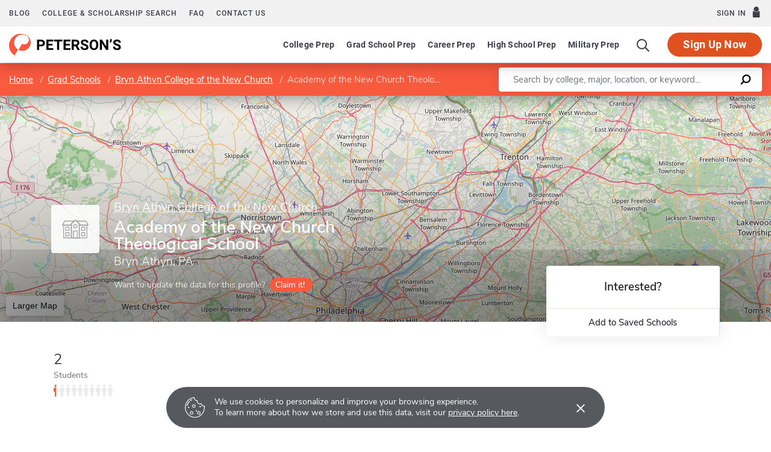

--- FILE ---
content_type: text/html; charset=UTF-8
request_url: https://www.petersons.com/graduate-schools/bryn-athyn-college-of-the-new-church-academy-of-the-new-church-theological-school-000_10046481.aspx
body_size: 16503
content:
<!doctype html>
<html lang="en" dir="ltr">
<head>
        <meta charset="utf-8">
    <meta http-equiv="X-UA-Compatible" content="IE=edge">
    <meta name="viewport" content="width=device-width, initial-scale=1, maximum-scale=1">
    <meta name="description" content="Academy of the New Church Theological School at Bryn Athyn College of the New Church
 provides on-going educational opportunities to those students seeking advanced degrees.
">
    <meta name="csrf-token" content="KwxbgqN83W08XXiTbd5GJBw1saYsovJqSCmrRE8U">

    <!-- Start SmartBanner configuration -->
    <meta name="smartbanner:title" content="Peterson's Test Prep">
    <meta name="smartbanner:author" content="Peterson's LLC">
    <meta name="smartbanner:price" content="FREE">
    <meta name="smartbanner:price-suffix-apple" content=" - On the App Store">
    <meta name="smartbanner:price-suffix-google" content=" - In Google Play">
    <meta name="smartbanner:icon-apple" content="/new/images/logo-pcom-compact.svg">
    <meta name="smartbanner:icon-google" content="/new/images/logo-pcom-compact.svg">
    <meta name="smartbanner:button" content="View">
    <meta name="smartbanner:button-url-apple" content="https://apps.apple.com/us/app/petersons-test-prep/id1547771930">
    <meta name="smartbanner:button-url-google" content="https://play.google.com/store/apps/details?id=com.petersons.testprep">
    <meta name="smartbanner:enabled-platforms" content="android,ios">
    <meta name="smartbanner:close-label" content="Close this banner">
    <meta name="smartbanner:disable-positioning" content="true">
    <!-- End SmartBanner configuration -->

    <title>Academy of the New Church Theological School - Bryn Athyn College of the New Church - Graduate Programs and Degrees
</title>
            <link rel="canonical" href="https://www.petersons.com/graduate-schools/bryn-athyn-college-of-the-new-church-academy-of-the-new-church-theological-school-000_10046481.aspx">
        <link rel="apple-touch-icon" sizes="180x180" href="https://dist.petersons.com/images/apple-touch-icon.png">
<link rel="icon" type="image/png" sizes="32x32" href="https://dist.petersons.com/images/favicon-32x32.png">
<link rel="icon" type="image/png" sizes="16x16" href="https://dist.petersons.com/images/favicon-16x16.png">
<link rel="manifest" href="/site.webmanifest">
<link rel="mask-icon" href="https://dist.petersons.com/images/safari-pinned-tab.svg" color="#f85a3e">
<meta name="msapplication-TileColor" content="#ffffff">
<meta name="theme-color" content="#f85a3e">
    <!-- Twitter -->
<meta name="twitter:card" content="summary_large_image">
<meta name="twitter:site" content="@Petersons">
<meta name="twitter:creator" content="@Petersons">
<meta name="twitter:title" content="
        Academy of the New Church Theological School - Bryn Athyn College of the New Church - Graduate Programs and Degrees
        ">
<meta name="twitter:description" content="
        Academy of the New Church Theological School at Bryn Athyn College of the New Church
     provides on-going educational opportunities to those students seeking advanced degrees.
    ">
<meta name="twitter:image" content="https://www.petersons.com/petersons-twitter.png">

<!-- Facebook -->
<meta property="og:url" content="https://petersons.com">
<meta property="og:title" content="
        Academy of the New Church Theological School - Bryn Athyn College of the New Church - Graduate Programs and Degrees
        ">
<meta property="og:description" content="
        Academy of the New Church Theological School at Bryn Athyn College of the New Church
     provides on-going educational opportunities to those students seeking advanced degrees.
    ">
<meta property="og:type" content="website">
<meta property="og:image" content="https://www.petersons.com/petersons-facebook.png">
<meta property="og:image:type" content="image/png">
<meta property="og:image:width" content="1200">
<meta property="og:image:height" content="630">
    
    <link rel="stylesheet" href="/css/app.css?id=ef9a2004f063258e84badbade4f271bc">

<!-- Fonts  -->
<link rel="preload" as="font" href="https://dist.petersons.com/fonts/fontello/fonts/fontello.woff2" type="font/woff2" crossorigin="anonymous">
<link rel="stylesheet" href="https://dist.petersons.com/fonts/fontello/css/fontello.min.css" media="print" onload="this.media='all'">

<!-- SmartBanner -->
<link rel="stylesheet" href="https://dist.petersons.com/css/smartbanner.min.css" media="print" onload="this.media='all'">
    <link rel="stylesheet" href="/css/leaflet.css?id=0d670b2a6ceb92f2738dfdb5acb722b2" />
    <!-- Google Tag Manager -->
<script>(function(w,d,s,l,i){w[l]=w[l]||[];w[l].push({'gtm.start':
new Date().getTime(),event:'gtm.js'});var f=d.getElementsByTagName(s)[0],
j=d.createElement(s),dl=l!='dataLayer'?'&l='+l:'';j.async=true;j.src=
'https://www.googletagmanager.com/gtm.js?id='+i+dl;f.parentNode.insertBefore(j,f);
})(window,document,'script','dataLayer','GTM-5LVGLH7');</script>
<!-- End Google Tag Manager -->
    <!-- Global JS -->
    <!-- Global -->
<script defer src="/new/app.js?id=8fdd183f1412d7b33c633d6f38cea31a"></script>

<!-- App -->
<script defer src="/js/jquery-old.js?id=c92ccab9e1322ad35536c612f3dc4bdd"></script>

<!-- SmartBanner -->
<script defer src="https://dist.petersons.com/js/smartbanner.min.js"></script>

<!-- Bing -->
<script defer>(function(w,d,t,r,u){var f,n,i;w[u]=w[u]||[],f=function(){var o={ti:"56334870"};o.q=w[u];if(w.UET){w[u]=new w.UET(o) || []};w[u].push("pageLoad");},n=d.createElement(t),n.src=r,n.async=1,n.onload=n.onreadystatechange=function(){var s=this.readyState;s&&s!=="loaded"&&s!=="complete"||(f(),n.onload=n.onreadystatechange=null)},i=d.getElementsByTagName(t)[0],i.parentNode.insertBefore(n,i)})(window,document,"script","//bat.bing.com/bat.js","uetq");</script>
    <!-- Page specific JS -->
    <script defer src="/js/leaflet.js?id=4eaa81e6e27a89ed2410a7c39048a397"></script>
<script defer src="/js/leaflet-providers.js?id=477405d84403038128c65c188a6b9d35"></script>
</head>
<body class="body-profile w-100">
<script>
    if (window.navigator.userAgent.match(/MSIE|Trident/) !== null) {
        document.body.classList.add('is-ie');
    }
</script>

<div class="ie-notice" style="display: none;">
    <div class="ie-notice__main">
        <h1>You seem to be using an unsupported browser</h1>
        <p>To get the best user experience please use a supported browser.<br>Here are a few we recommend:</p>
        <div class="ie-notice__links">
            <a class="ie-notice__link" href="https://www.google.com/chrome"><img src="[data-uri]" alt="">Chrome</a>
            <a class="ie-notice__link" href="https://www.microsoft.com/en-us/edge"><img src="[data-uri]" alt="">Edge</a>
            <a class="ie-notice__link" href="https://www.mozilla.org/en-US/firefox/new/"><img src="[data-uri]">Firefox</a>
        </div>
    </div>
</div>

<style>
.ie-notice{width:100%;height:100%;align-items:center;justify-content:center;z-index:99999;position:absolute;top:0;right:0;bottom:0;left:0;background-color:#fff;text-align:center;font-family:sans-serif;display:none}.is-ie .ie-notice{display:flex!important;}.ie-notice h1{margin-bottom:1rem;line-height:1;font-size:32px}.ie-notice p{margin:0}.ie-notice__main{max-width:600px;padding:2rem}.ie-notice__links{display:flex;justify-content:center}.ie-notice__link{padding:2rem;display:flex;flex-direction:column;justify-content:center;text-align:center;color:#333}.ie-notice__link:hover{text-decoration:underline}.ie-notice__link img{width:48px;height:48px;margin-bottom:.5rem}
</style>
<noscript><iframe src="https://www.googletagmanager.com/ns.html?id=GTM-5LVGLH7" height="0" width="0" style="display:none;visibility:hidden"></iframe></noscript>

<!-- Sponsor question information -->
<input type="hidden" name="sponsor_id" id="sponsor_id" value="1" />
<input type="hidden" name="sponsor_question_id" id="sponsor_question_id" value="1" />
<input type="hidden" name="sponsor_question_text" id="sponsor_question_text" value="I&#039;d like to be recruited to play sports in college" />

<div id="app" class="app">
    <!-- Header -->
            <div id="header">
    <the-header
        facebook-url="https://www.petersons.com/auth/facebook/redirect"
        google-url="https://www.petersons.com/auth/google/redirect"
        apple-url="https://www.petersons.com/auth/apple/redirect"
    ></the-header>
</div>

<cookie-banner></cookie-banner>
        
    <!-- Main content -->
    <main id="content" role="main">
        <school-profile inline-template school-type="grad">
    <article class="profile school grad">
        <input id="profInstID" type="hidden" value="10046481" /><!-- hidden field needed for overview link tracking -->
        <div class="profile-search-wrapper d-flex align-items-center justify-content-between flex-column flex-md-row px-xl-0">
            <!-- Breadcrumb -->
            <nav aria-label="breadcrumb">
                <ol class="breadcrumb flex-nowrap mb-0 p-2 py-md-3 px-md-2 px-md-3 px-xl-5 rounded-0">
                    <li class="breadcrumb-item d-inline"><a href="/" class="text-white text-underline">Home</a></li>
                    <li class="breadcrumb-item d-inline"><a href="/graduate-schools.aspx" class="text-white text-underline">Grad Schools</a></li>
                    <li class="breadcrumb-item back-to-search"><span class="text-white text-underline">Search Results</span></li>
                                        <li class="breadcrumb-item d-inline"><a href="/graduate-schools/bryn-athyn-college-of-the-new-church-000_10031826.aspx" class="text-white text-underline">Bryn Athyn College of the New Church</a></li>
                                                                                <li class="breadcrumb-item d-inline active" aria-current="page">Academy of the New Church Theological School</li>
                </ol>
            </nav>

            <form method="GET" action="/search/grad" class="needs-validation d-flex px-md-3 px-xl-5" novalidate>
                <div class="input-group input-group-lg w-100 px-0 flakh" role="search">
                    <label for="q" class="sr-only">Enter a keyword</label>
                    <input type="text" name="q" class="form-control keyword p-2 py-md-2 px-md-4 border-0 rounded-left" placeholder="Search by college, major, location, or keyword..." autocomplete="off"
                        aria-labelby="College, major, location, or keyword..." required>
                    <div class="input-group-append bg-white rounded-right">
                        <button type="submit" class="d-flex align-items-center btn btn-link py-0 px-3">
                            <svg width="20" height="20" viewBox="0 0 24 24" xmlns="http://www.w3.org/2000/svg">
                                <g id="search">
                                    <path
                                        d="M13.5 2C8.8 2 5 5.8 5 10.5c0 1.8.5 3.4 1.5 4.8L2.7 19c-.6.6-1.1 1.7-.3 2.5.9.9 1.9.4 2.5-.3l3.7-3.7c1.4.9 3 1.5 4.8 1.5 4.7 0 8.5-3.8 8.5-8.5C22 5.8 18.2 2 13.5 2zm0 14.4c-3.2 0-5.8-2.6-5.8-5.8s2.6-5.8 5.8-5.8 5.8 2.6 5.8 5.8-2.6 5.8-5.8 5.8z">
                                    </path>
                                </g>
                            </svg>
                        </button>
                    </div>
                </div>
            </form>
        </div>
                                        <header class="position-relative">
        <div class="position-relative" style="overflow:hidden">
    <div class="overlay"></div>
    <div class="container">
        <div class="row">
            <a class="position-absolute p-1 py-md-2 px-md-3 btn btn-white btn-sm back-to-search"><span class="d-none d-md-inline-block position-relative mr-1">←</span>Back to Results</a>
            <div class="position-absolute col-lg-6 col-xl-5 d-flex profile-title">
                <div class="profile-title--logo mr-4 bg-white rounded default" style="margin-top:0.4375rem"><img src="/images/default-logo.svg" class="w-75 h-75 p-1 p-md-2" alt="logo"></div>                <div>
                                        <a href="/graduate-schools/bryn-athyn-college-of-the-new-church-000_10031826.aspx" class="d-block mb-2 text-white h5 text-underline" style="opacity:.8">Bryn Athyn College of the New Church</a>
                                        <h1 class="mb-1 pr-3 pl-0 h3 text-white" style="line-height: 1;">Academy of the New Church Theological School</h1>
                    <p class="mb-0 h5 text-white">
                        Bryn Athyn, PA                    </p>
                                        <div class="claim-wrapper d-none d-md-flex align-items-center mt-3" style="z-index:99999">
                        <span class="text-white" style="opacity:.8">Want to update the data for this profile?</span>
                        <a href="mailto:interactivemarketing@petersons.com?subject=I%20want%20to%20claim Academy of the New Church Theological School at Bryn Athyn College of the New Church%20(10046481)" class="d-flex align-items-center btn btn-primary btn-sm ml-2 py-0 px-2" style="padding-right:0.750rem!important"><i class="icon-flag text-white" style="font-size:16px"></i>Claim it!</a>
                    </div>
                                    </div>
            </div>
        </div>
    </div>

    <school-profile-map target="mapLg" lat="40.13" long="-75.06">
                <a href="https://www.google.com/maps/search/Academy of the New Church Theological School Bryn Athyn PA United States" target="_blank" rel="noopener" class="btn btn-white">Larger Map</a>
            </school-profile-map></div>
<div class="claim-wrapper d-flex d-md-none align-items-center justify-content-center py-2 bg-light">
    
    <span>Want to update the data for this profile?</span>
    <a href="mailto:interactivemarketing@petersons.com?subject=I%20want%20to%20claim Academy of the New Church Theological School at Bryn Athyn College of the New Church%20(10046481)" class="d-flex align-items-center btn btn-primary btn-sm ml-2 py-0 px-2" style="padding-right:0.750rem!important"><i class="icon-flag text-white" style="font-size:16px"></i>Claim it!</a>
</div>
        <div class="container position-relative header-facts my-4 my-lg-5">
    <div class="row align-items-end justify-content-between no-gutters">
        <div class="col-lg-9">
            <div class="row align-items-md-center">
                                <a href="#student-body" class="smooth col-auto col-md-20 col-lg-auto mx-lg-1 text-dark">
                    <div class="header-facts--value mb-0 h4">
                        2
                    </div>
                    <small class="header-facts--label">
                        Students
                    </small>
                    <div class="student-rating mt-1 d-none d-md-block">
                        <span style="width: 4%;"></span>
                    </div>
                </a>
                
                            </div>
        </div><!-- Need to figure out why this added div makes it work--shouldn't be there-->
        <div class="col-lg-3 position-absolute header-facts--more-info bg-white flakh rounded" :class="'header-facts--with-adjusted-position'">
            <div class="h5 mt-4 mb-0 text-center">Interested?</div>
            <br>
            <div class="userNaviagation row no-gutters border-top school-actions">
                <div id="saveSchool" class="col-md py-1 border-right">
                    <a id="saveSchoolButton" @click="saveSubmit('10046481', 'saveSchoolButton')"
                            class="save btn btn-link w-100 d-flex align-items-center justify-content-center"
                            style=""
                            >
                        <i class="icon-star" style="color:#adb5bd"></i>Add to Saved Schools
                        <!-- Loading -->
                        <div class="spinner position-absolute w-100 p-1 bg-white">
    <svg version="1.1" id="Layer_1" xmlns="http://www.w3.org/2000/svg" xmlns:xlink="http://www.w3.org/1999/xlink" x="0px" y="0px" width="24px" height="30px" viewBox="0 0 24 30" style="enable-background:new 0 0 50 50;" xml:space="preserve">
      <rect x="0" y="10" width="4" height="10" fill="#333" opacity="0.2">
        <animate attributeName="opacity" attributeType="XML" values="0.2; 1; .2" begin="0s" dur="0.6s" repeatCount="indefinite" />
        <animate attributeName="height" attributeType="XML" values="10; 20; 10" begin="0s" dur="0.6s" repeatCount="indefinite" />
        <animate attributeName="y" attributeType="XML" values="10; 5; 10" begin="0s" dur="0.6s" repeatCount="indefinite" />
      </rect>
      <rect x="8" y="10" width="4" height="10" fill="#333"  opacity="0.2">
        <animate attributeName="opacity" attributeType="XML" values="0.2; 1; .2" begin="0.15s" dur="0.6s" repeatCount="indefinite" />
        <animate attributeName="height" attributeType="XML" values="10; 20; 10" begin="0.15s" dur="0.6s" repeatCount="indefinite" />
        <animate attributeName="y" attributeType="XML" values="10; 5; 10" begin="0.15s" dur="0.6s" repeatCount="indefinite" />
      </rect>
      <rect x="16" y="10" width="4" height="10" fill="#333"  opacity="0.2">
        <animate attributeName="opacity" attributeType="XML" values="0.2; 1; .2" begin="0.3s" dur="0.6s" repeatCount="indefinite" />
        <animate attributeName="height" attributeType="XML" values="10; 20; 10" begin="0.3s" dur="0.6s" repeatCount="indefinite" />
        <animate attributeName="y" attributeType="XML" values="10; 5; 10" begin="0.3s" dur="0.6s" repeatCount="indefinite" />
      </rect>
    </svg>
</div>
                    </a>
                </div>
            </div>
</div>
</div>
</div>

<!-- Mobile save and share -->
<div class="mobile-save-share container d-lg-none mb-3 school-actions position-relative" style="z-index:9">
    <div class="row no-gutters mt-3">
        <div class="col-12 py-2">
            <a id="saveSchoolButtonMobileTop" @click="saveSubmit('10046481', 'saveSchoolButtonMobileTop')"
                    class="position-relative save btn btn-light w-100 d-flex align-items-center justify-content-center"
                    style=""
                    >
                <i class="icon-star" style="color:#adb5bd"></i>Add to Saved Schools
                <!-- Loading -->
                <div class="spinner position-absolute w-100 p-1 bg-white">
    <svg version="1.1" id="Layer_1" xmlns="http://www.w3.org/2000/svg" xmlns:xlink="http://www.w3.org/1999/xlink" x="0px" y="0px" width="24px" height="30px" viewBox="0 0 24 30" style="enable-background:new 0 0 50 50;" xml:space="preserve">
      <rect x="0" y="10" width="4" height="10" fill="#333" opacity="0.2">
        <animate attributeName="opacity" attributeType="XML" values="0.2; 1; .2" begin="0s" dur="0.6s" repeatCount="indefinite" />
        <animate attributeName="height" attributeType="XML" values="10; 20; 10" begin="0s" dur="0.6s" repeatCount="indefinite" />
        <animate attributeName="y" attributeType="XML" values="10; 5; 10" begin="0s" dur="0.6s" repeatCount="indefinite" />
      </rect>
      <rect x="8" y="10" width="4" height="10" fill="#333"  opacity="0.2">
        <animate attributeName="opacity" attributeType="XML" values="0.2; 1; .2" begin="0.15s" dur="0.6s" repeatCount="indefinite" />
        <animate attributeName="height" attributeType="XML" values="10; 20; 10" begin="0.15s" dur="0.6s" repeatCount="indefinite" />
        <animate attributeName="y" attributeType="XML" values="10; 5; 10" begin="0.15s" dur="0.6s" repeatCount="indefinite" />
      </rect>
      <rect x="16" y="10" width="4" height="10" fill="#333"  opacity="0.2">
        <animate attributeName="opacity" attributeType="XML" values="0.2; 1; .2" begin="0.3s" dur="0.6s" repeatCount="indefinite" />
        <animate attributeName="height" attributeType="XML" values="10; 20; 10" begin="0.3s" dur="0.6s" repeatCount="indefinite" />
        <animate attributeName="y" attributeType="XML" values="10; 5; 10" begin="0.3s" dur="0.6s" repeatCount="indefinite" />
      </rect>
    </svg>
</div>
            </a>
        </div>
    </div>
</div>
    </header>
                                                            <div class="container profile--main mt-3 mt-md-5 mt-lg-7 pb-lg-6"><!-- start of our main content wrapper - closed in school.blade.php -->
    <div class="row no-gutters justify-content-end">
        <div id="profileNavWrapper" class="sticky-top col-lg-3 px-0 pr-lg-5 align-self-start bg-white">
            <nav id="profileNav" class="nav flex-nowrap flex-lg-wrap flex-lg-column">
                <a class="nav-link smooth d-block" href="#overview">Overview</a>
                
                                    <a class="nav-link smooth d-block" href="#degrees-awards">Degrees & Awards</a>
                
                                    <a class="nav-link smooth d-block" href="#admissions">Admissions</a>
                
                                    <a class="nav-link smooth d-block" href="#tuition">Tuition & Fees</a>
                
                                    <a class="nav-link smooth d-block" href="#student-body">Student Body</a>
                
                                    <a class="nav-link smooth d-block" href="#faculty">Faculty</a>
                
                
                                    <a class="nav-link smooth d-block" href="#location">Location & Contact</a>
                
                
                                    <a class="nav-link smooth d-block" href="#nearby-schools">Other Schools of Interest</a>
                            </nav>

        </div>
                                            <div class="col-lg-9 p-0 profile-content"><!-- start col-9 profile content wrapper -->                <section id="overview">
      <div class="position-relative mb-3 py-md-2 px-3 px-md-5 flakh rounded" style="overflow:hidden">
        <h2 class="d-inline-block mb-3 py-3 py-md-4">Overview</h2>

        <!-- Premium Profile Overview -->
        <div class="mb-5 read-more">
            <p class="mb-5">Academy of the New Church Theological School / Academy of the New Church Theological School is located in Bryn Athyn, PA.</p>          </div>
      </div>
    </section>
                                                                                                                        <section id="degrees-awards">
  <div class="position-relative my-3 py-md-2 pb-4 px-3 px-md-5 flakh rounded" style="overflow:hidden">
    <h2 class="d-inline-block mb-2 mb-md-3 py-4">Degrees & Awards</h2>
        <div class="row align-items-center justify-content-between no-gutters pb-5 pb-md-5 border-bottom">
        <div class="col-12">
            <h3 class="d-block mb-4 h5">Degrees Offered</h3>
        </div>

        <div class="table-responsive">
            <table class="table table-borderless mb-0">
                <thead class="bg-light">
                <tr>
                    <th scope="col" class="w-50">Degree</th>
                                        <th scope="col" class="w-25">Concentration</th>
                                                        </tr>
                </thead>

                <tbody>
                                <tr>
                    <td>
                        Master of Divinity (M Div)
                    </td>
                    <td>
                                        </td>
                    <td>
                                        </td>
                </tr>
                                <tr>
                    <td>
                        Master of Arts (MA)
                    </td>
                    <td>
                                            Religious studies
                                        </td>
                    <td>
                                        </td>
                </tr>
                                </tbody>
            </table>
        </div>
    </div>
    
        <div class="row align-items-center justify-content-between no-gutters mt-5 pb-5 mt-md-5 pb-md-5 border-bottom">
        <div class="col-12">
            <h3 class="d-block mb-4 h5">Degrees Awarded</h3>
        </div>

        <div class="table-responsive">
            <table class="table table-borderless mb-0">
              <thead class="bg-light">
              <tr>
                  <th scope="col" class="w-50">Degree</th>
                  <th scope="col" class="w-50">Number Awarded</th>
              </tr>
              </thead>

                <tbody>
                                        <tr>
                        <td>Master's Degrees</td>
                        <td>
                            1
                        </td>
                    </tr>
                                                                                                </tbody>

            </table>
        </div>
    </div>
    
        <div class="row align-items-center justify-content-between no-gutters mt-5 pb-5 mt-md-5 pb-md-5 border-bottom">
        <div class="col-12">
            <h3 class="d-block mb-4 h5">Earning Your Degree</h3>
        </div>

        <div class="table-responsive">
            <table class="table table-borderless mb-0">
                <tbody>
                                <tr>
                    <td class="px-0">Part-time study available?</td>
                    <td class="px-0 text-center">
                        <img src='/images/check-teal.svg' class='mr-1' style='width:22px' alt='Yes'>
                    </td>
                </tr>
                                                <tr>
                    <td class="px-0">Evening/weekend programs available?</td>
                    <td class="px-0 text-center">
                        <span style='opacity:.5'>No</span>
                    </td>
                </tr>
                                                <tr>
                    <td class="px-0">Distance learning programs available?</td>
                    <td class="px-0 text-center">
                        <img src='/images/check-teal.svg' class='mr-1' style='width:22px' alt='Yes'>
                    </td>
                </tr>
                                                                </tbody>
            </table>
        </div>
    </div>
            <div class="row align-items-center justify-content-between no-gutters mt-5 pb-5 mt-md-5 pb-md-5">
        <div class="col-12">
            <h3 class="d-block mb-4 h5">Degree Requirements</h3>
        </div>
        <div class="table-responsive">
            <table class="table table-borderless mb-0">
              <thead class="bg-light">
              <tr>
                  <th scope="col" class="w-50">Degree</th>
                  <th scope="col" class="w-50">Requirement</th>
              </tr>
              </thead>
                <tbody>
                                <tr>
                    <td>Master's Degrees</td>
                    <td>
                    
                                                                    Varies
                                                <br/>
                    
                    
                                            Thesis Required <br/>
                    
                                        </td>
                </tr>
                                                                                </tbody>
            </table>
        </div>
    </div>
      </div>
</section>
                                                            <section id="admissions">
      <div class="my-3 py-md-2 pr-md-5 pl-md-5 px-3 px-md-5 flakh rounded">
        <h2 class="d-inline-block mb-3 py-4">Admissions</h2>
    
    
    
    <div class="row justify-content-between no-gutters mt-5 pb-5 border-bottom">
    <div class="col-12">
        <h3 class="d-block mb-4 h5">Applying</h3>
    </div>
    <div class="row">
        
        
        
                <div class="col-6 col-md-auto">
            <div class="profile--main--fact-value h3">
                                    Yes
                            </div>

            <small class="profile--main--fact-label">
                Applications processed <br> on a rolling basis?
            </small>
        </div>
            </div>
</div>

    
    
    
    <div class="row align-items-center justify-content-between no-gutters mt-md-4 pb-md-4 mt-md-5 pb-md-5">
      <div class="col-12">
          <h3 class="d-block mb-4 h5">Entrance Requirements</h3>
      </div>
      
      </div>
</section>

                                                            <section id="tuition">
         <div class="my-3 py-md-2 pr-md-5 pl-md-5 px-3 px-md-5 flakh rounded">
           <h2 class="d-inline-block mb-0 pt-4">Tuition & Fees</h2>
    
    <div class="row align-items-center justify-content-between mt-4 pb-4 mt-md-5 pb-md-5 border-bottom">
    <div class="col-md-12">
        <div class="d-flex align-items-center mb-4 icon-heading">
            <img class="mr-2" src="/images/money.svg" alt="Money icon">
            <h3 class="mb-0 h5">Tuition & Fees</h3>
        </div>

        <div class="row">
            <div class="col-4 col-md-auto">
                <div class="profile--main--fact-value mb-0 h3">
                    $54,378
                </div>
                <small class="profile--main--fact-label">
                    Tuition & Fees
                </small>
            </div>
        </div>
    </div>
</div>


    
    
    
    <div class="row align-items-center justify-content-between mt-4 pb-4 mt-md-5 pb-md-5">
        <div class="col-md-12">
            <div class="d-flex align-items-center mb-4 icon-heading">
                <img class="mr-2" src="/images/calculator.svg" alt="Calculator icon">
                <h3 class="mb-0 h5">Financial Support</h3>
            </div>

            <table class="table table-borderless mb-0">
                <tbody>
                                    <tr>
                        <th scope="row" class="w-50 pr-md-5">Financial award applicants must submit:</th>
                        <td class="w-50 px-0">FAFSA</td>
                    </tr>
                
                                    <tr>
                        <th scope="row" class="w-50 pr-md-5">Application deadlines for financial awards</th>
                        <td class="w-50 px-0">August 1</td>
                    </tr>
                
                                    <tr>
                        <th scope="row" class="w-50 pr-md-5">Types of financial support available</th>
                        <td class="w-50 px-0">
                            
                            
                            
                            
                                                            Institutionally-sponsored Loans <br/>
                            
                                                            Scholarship and/or loans <br/>
                            
                            
                            
                            
                            
                            
                            
                                                    </td>
                    </tr>
                
                </tbody>
            </table>
        </div>
    </div>

      </div>
</section>
                                                            <section id="student-body">
    <div class="my-3 py-md-2 pr-md-5 pl-md-5 px-3 px-md-5 flakh rounded">
        <h2 class="d-inline-block mb-0 pt-4">Student Body</h2>
        
        <div class="row align-items-center mt-4 pb-4 mt-md-5 pb-md-5 border-bottom">
    <div class="col-md-auto mb-3 mb-lg-0">
        <div class="profile--main--fact-value h3">
                            2
                    </div>

        <small class="profile--main--fact-label">
            Total Graduate Students
        </small>
    </div>

    <div class="col-md-auto mb-3 mb-lg-0">
        <div class="profile--main--fact-value h3">
                            Not Reported
                    </div>

        <small class="profile--main--fact-label">
            International Breakout (representing  other countries)
        </small>
    </div>
</div>

        
        <div class="row align-items-start mt-4 pb-4 mt-md-5 pb-md-5">
        <div class="col-lg-6">
        <h3 class="mb-4 h5">Race/Ethnicity</h3>
        <table class="table table-borderless">
            <tbody>
            <tr>
                <th scope="row" class="pl-0">Hispanic/Latino</th>
                <td class="text-right">
                                            0%
                                    </td>
            </tr>
            <tr>
                <th scope="row" class="pl-0">Black or African American</th>
                <td class="text-right">
                                            0%
                                    </td>
            </tr>
            <tr>
                <th scope="row" class="pl-0">White or Caucasian</th>
                <td class="text-right">
                                            50%
                                    </td>
            </tr>
            <tr>
                <th scope="row" class="pl-0">American Indian or Alaska Native</th>
                <td class="text-right">
                                            0%
                                    </td>
            </tr>
            <tr>
                <th scope="row" class="pl-0">Asian</th>
                <td class="text-right">
                                            50%
                                    </td>
            </tr>
            <tr>
                <th scope="row" class="pl-0">Native Hawaiian or Pacific Islander</th>
                <td class="text-right">
                                            0%
                                    </td>
            </tr>
            <tr>
                <th scope="row" class="pl-0">Two or more races</th>
                <td class="text-right">
                                            0%
                                    </td>
            </tr>
            <tr>
                <th scope="row" class="pl-0">Unknown</th>
                <td class="text-right">
                                            0%
                                    </td>
            </tr>
            </tbody>
        </table>
    </div>
    
        
        <div class="col-lg-6 text-md-center">
        <h3 class="mb-md-4 h5">Gender</h3>
        <svg class="circle-chart acceptance mt-3"
             viewbox="0 0 33.83098862 33.83098862" width="100%"
             height="100%" xmlns="http://www.w3.org/2000/svg">
            <circle class="circle-chart__background" stroke="#87C6EE"
                    stroke-width="3" fill="none"
                    cx="16.91549431" cy="16.91549431" r="15.41549431"/>
            <circle class="circle-chart__circle" stroke="#F16F91"
                    stroke-width="3"
                    stroke-dasharray="0,100" stroke-linecap="" fill="none"
                    cx="16.91549431"
                    cy="16.91549431" r="15.41549431"/>
            <text x='50%' y='50%' dy=".375em"
                  style="font-size: 8px; font-weight: 300; text-anchor: middle;">
                <!--Icon-->
            </text>
        </svg>

        <div class="key">
            <div class="justify-content-md-center"><span style="background-color: #87C6EE;"></span>
                <small class="profile--main--fact-label">Male (100%)</small>
            </div>
            <div class="justify-content-md-center"><span style="background-color: #F16F91;"></span>
                <small class="profile--main--fact-label">Female (0%)</small>
            </div>
        </div>
    </div>
    </div>

            </div>
</section>
                                                            <section id="faculty">
    <div class="my-3 py-md-2 pb-4 px-3 px-md-5 flakh rounded">
    <h2 class="d-inline-block mb-0 py-3 py-md-4">Faculty</h2>
    <div class="row align-items-center justify-content-between mt-3 pb-5">
        <div class="col-lg-4">
            <div class="row">

                                <div class="col-6">
                    <div class="profile--main--fact-value h3">
                        3
                    </div>
                    <small class="profile--main--fact-label">
                        Total faculty
                    </small>
                </div>
                
            </div>
        </div>

        <div class="col-lg-8 mt-5 mt-md-0">
            <div class="row">

                
                <div class="col-6 col-md text-center">
                    <svg class="circle-chart acceptance" viewbox="0 0 33.83098862 33.83098862" width="200" height="200" xmlns="http://www.w3.org/2000/svg">
                        <circle class="circle-chart__background" stroke="#6FCBD1" stroke-width="3" fill="none" cx="16.91549431" cy="16.91549431" r="15.41549431" />
                        <circle class="circle-chart__circle" stroke="#afe2e6" stroke-width="3" stroke-dasharray="66,100" fill="none" cx="16.91549431" cy="16.91549431" r="15.41549431" />
                        <g class="circle-chart__info">
                            <text x='50%' y='50%' dy=".375em"
                                  style="font-size: 8px; font-weight: 300; text-anchor: middle;">
                                <!--Icon-->
                            </text>
                        </g>
                    </svg>

                    <div class="key">
                        <div class="justify-content-md-center"><span style="background-color: #6FCBD1;"></span>
                            <small class="profile--main--fact-label">Full-time - 1</small>
                        </div>
                        <div class="justify-content-md-center"><span style="background-color: #afe2e6;"></span>
                            <small class="profile--main--fact-label">Part-time - 2</small>
                        </div>
                    </div>
                </div>
                
                                <div class="col-6 col-md text-center">
                    <svg class="circle-chart acceptance" viewbox="0 0 33.83098862 33.83098862" width="200" height="200" xmlns="http://www.w3.org/2000/svg">
                        <circle class="circle-chart__background" stroke="#FC889C" stroke-width="3" fill="none" cx="16.91549431" cy="16.91549431" r="15.41549431" />
                        <circle class="circle-chart__circle" stroke="#95C9EE" stroke-width="3" stroke-dasharray="66,100" fill="none" cx="16.91549431" cy="16.91549431" r="15.41549431" />
                        <g class="circle-chart__info">
                            <text x='50%' y='50%' dy=".375em"
                                  style="font-size: 8px; font-weight: 300; text-anchor: middle;">
                                <!--Icon-->
                            </text>
                        </g>
                    </svg>

                    <div class="key">
                        <div class="justify-content-md-center"><span style="background-color: #95C9EE;"></span>
                            <small class="profile--main--fact-label">Male (2)</small>
                        </div>

                        <div class="justify-content-md-center"><span style="background-color: #FC889C;"></span>
                            <small class="profile--main--fact-label">Female (1)</small>
                        </div>
                    </div>
                </div>
                            </div>
        </div>
    </div>
  </div>
</section>

                                                                                                                        <section id="location">
  <div class="my-3 py-md-2 px-3 pr-md-3 pl-md-5 flakh rounded">
    <div class="row">
        
        <div class="col-lg-6 pt-0 pb-3">
    <h2 class="d-inline-block mb-3 py-4">Location & Contact</h2>
    <div class="address">
        <strong class="d-block">Address</strong>
                    P.O. Box 717<br />2925 College Dr., P.O. Box 740<br />Bryn Athyn, PA&nbsp;&nbsp;19009<br />United States
            </div>

        <div class="contact">
        <strong class="d-block mt-4">Contact</strong>
        Andrew Dibb <br />Dean<br />Email: <a class="text-dark" href="mailto:andrew.dibb@ancts.org">andrew.dibb@ancts.org</a><br/>Phone: 267-502-2640 <br /><br />
    </div>
    </div>

        
        <div class="col-lg-6 p-3 pr-md-4 map-wrapper">
    <school-profile-map lat="40.13" long="-75.06">
        <a href="https://www.google.com/maps/search/Academy of the New Church Theological School Bryn Athyn PA United States" target="_blank" rel="noopener" class="btn btn-white">Larger Map</a>
    </school-profile-map>
</div>

            </div>
  </div>
</section>
                                                                                        
            <!-- Related Schools -->
                            <school-profile-related
                    school-type="grad"

                    lat="40.13"
                    long="-75.06"
                ></school-profile-related>
            
        </div>
        </div>
        </div><!-- end col-9 profile content wrapper -->

        <!-- Desktop sticky top -->
        <div class="fixed-top desktop-stick w-100 py-2 px-2 px-md-3 px-xl-5">
            <div class="d-flex align-items-center justify-content-between">
                <ol class="mb-0 list-unstyled">
                    <li class="breadcrumb-item d-inline"><a href="/" class="text-white text-underline">Home</a></li>
                    <li class="breadcrumb-item d-inline"><a href="/graduate-schools.aspx" class="text-white text-underline">Grad Schools</a></li>
                    <li class="breadcrumb-item back-to-search"><span class="text-white text-underline">Search Results</span></li>
                                        <li class="breadcrumb-item d-inline"><a href="/graduate-schools/bryn-athyn-college-of-the-new-church-000_10031826.aspx" class="text-white text-underline">Bryn Athyn College of the New Church</a></li>
                                                                                <li class="breadcrumb-item d-inline active" aria-current="page">Academy of the New Church Theological School</li>
                </ol>
                <div class="d-flex align-items-center">
                    <div class="userNaviagation school-actions d-flex align-items-center">
                        <a id="saveSchoolButtonDesktopTop" @click="saveSubmit('10046481', 'saveSchoolButtonDesktopTop')"
                            class="save btn text-white w-100 d-flex align-items-center justify-content-center bg-transparent border-0"
                            style=""
                            >
                            <i class="icon-star" style="color:white"></i>Add to Saved Schools
                            <!-- Loading -->
                            <div class="spinner position-absolute w-100 p-1 bg-white">
    <svg version="1.1" id="Layer_1" xmlns="http://www.w3.org/2000/svg" xmlns:xlink="http://www.w3.org/1999/xlink" x="0px" y="0px" width="24px" height="30px" viewBox="0 0 24 30" style="enable-background:new 0 0 50 50;" xml:space="preserve">
      <rect x="0" y="10" width="4" height="10" fill="#333" opacity="0.2">
        <animate attributeName="opacity" attributeType="XML" values="0.2; 1; .2" begin="0s" dur="0.6s" repeatCount="indefinite" />
        <animate attributeName="height" attributeType="XML" values="10; 20; 10" begin="0s" dur="0.6s" repeatCount="indefinite" />
        <animate attributeName="y" attributeType="XML" values="10; 5; 10" begin="0s" dur="0.6s" repeatCount="indefinite" />
      </rect>
      <rect x="8" y="10" width="4" height="10" fill="#333"  opacity="0.2">
        <animate attributeName="opacity" attributeType="XML" values="0.2; 1; .2" begin="0.15s" dur="0.6s" repeatCount="indefinite" />
        <animate attributeName="height" attributeType="XML" values="10; 20; 10" begin="0.15s" dur="0.6s" repeatCount="indefinite" />
        <animate attributeName="y" attributeType="XML" values="10; 5; 10" begin="0.15s" dur="0.6s" repeatCount="indefinite" />
      </rect>
      <rect x="16" y="10" width="4" height="10" fill="#333"  opacity="0.2">
        <animate attributeName="opacity" attributeType="XML" values="0.2; 1; .2" begin="0.3s" dur="0.6s" repeatCount="indefinite" />
        <animate attributeName="height" attributeType="XML" values="10; 20; 10" begin="0.3s" dur="0.6s" repeatCount="indefinite" />
        <animate attributeName="y" attributeType="XML" values="10; 5; 10" begin="0.3s" dur="0.6s" repeatCount="indefinite" />
      </rect>
    </svg>
</div>
                        </a>
                    </div>
                </div>
            </div>
        </div>

        <!-- Mobile sticky top -->
        <div class="fixed-top mobile-stick d-lg-none mobile-info-top bg-white">
                        Bryn Athyn College of the New Church
                    </div>
    </article>
</school-profile>

<!-- Share modal -->
<save-school></save-school>
    </main>
    
    <!-- Footer -->
            <div id="footer">
    <the-footer></the-footer>
</div>
    
    <pu-notifications></pu-notifications>
</div>
</body>
</html>


--- FILE ---
content_type: text/css
request_url: https://www.petersons.com/css/app.css?id=ef9a2004f063258e84badbade4f271bc
body_size: 47411
content:
@charset "UTF-8";@font-face{font-display:swap;font-family:Nunito Sans;font-style:normal;font-weight:700;src:url(/new/fonts/NunitoSans/NunitoSans-Bold.woff2) format("woff2")}@font-face{font-display:swap;font-family:Nunito Sans;font-style:normal;font-weight:600;src:url(/new/fonts/NunitoSans/NunitoSans-SemiBold.woff2) format("woff2")}@font-face{font-display:swap;font-family:Nunito Sans;font-style:normal;font-weight:400;src:url(/new/fonts/NunitoSans/NunitoSans-Regular.woff2) format("woff2")}@font-face{font-display:swap;font-family:Nunito Sans;font-style:normal;font-weight:300;src:url(/new/fonts/NunitoSans/NunitoSans-Light.woff2) format("woff2")}@font-face{font-display:swap;font-family:Nunito;font-style:normal;font-weight:700;src:url(/new/fonts/Nunito/Nunito-Bold.woff2) format("woff2")}@font-face{font-display:swap;font-family:Nunito;font-style:normal;font-weight:600;src:url(/new/fonts/Nunito/Nunito-Medium.woff2) format("woff2")}@font-face{font-display:swap;font-family:Nunito;font-style:normal;font-weight:400;src:url(/new/fonts/Nunito/Nunito-Regular.woff2) format("woff2")}@font-face{font-display:swap;font-family:Nunito;font-style:normal;font-weight:300;src:url(/new/fonts/Nunito/Nunito-Light.woff2) format("woff2")}@font-face{font-display:swap;font-family:Roboto;font-style:normal;font-weight:500;src:url(/new/fonts/Roboto/Roboto-Medium.woff2) format("woff2")}@font-face{font-display:swap;font-family:Roboto;font-style:normal;font-weight:700;src:url(/new/fonts/Roboto/Roboto-Bold.woff2) format("woff2")}@font-face{font-display:swap;font-family:Roboto;font-style:normal;font-weight:300;src:url(/new/fonts/Roboto/Roboto-Light.woff2) format("woff2")}@font-face{font-display:swap;font-family:Roboto;font-style:normal;font-weight:400;src:url(/new/fonts/Roboto/Roboto-Regular.woff2) format("woff2")}.pu-icon{display:inline-flex;font-size:1rem;vertical-align:middle}.pu-icon svg{height:1em;width:1em}.pu-icon svg *{fill:currentColor}:root{--blue:#007bff;--indigo:#6610f2;--purple:#6f42c1;--pink:#e83e8c;--red:#dc3545;--orange:#f85a3e;--green:#28a745;--teal:#00798c;--cyan:#17a2b8;--white:#fff;--gray:#6c757d;--gray-dark:#343a40;--primary:#f85a3e;--secondary:#4587ad;--success:#28a745;--info:#17a2b8;--warning:#fec751;--danger:#dc3545;--light:#f0f3f7;--dark:#0f1319;--facebook:#3b5998;--google:#f2f2f2;--twitter:#1da1f2;--youtube:red;--rmi:#53b97e;--yellow:#fec751;--breakpoint-xs:0;--breakpoint-sm:576px;--breakpoint-md:768px;--breakpoint-lg:992px;--breakpoint-xl:1200px;--font-family-sans-serif:-apple-system,BlinkMacSystemFont,"Segoe UI",Roboto,"Helvetica Neue",Arial,"Noto Sans","Liberation Sans",sans-serif,"Apple Color Emoji","Segoe UI Emoji","Segoe UI Symbol","Noto Color Emoji";--font-family-monospace:SFMono-Regular,Menlo,Monaco,Consolas,"Liberation Mono","Courier New",monospace}*,:after,:before{box-sizing:border-box}html{-webkit-text-size-adjust:100%;-webkit-tap-highlight-color:rgba(0,0,0,0);font-family:sans-serif;line-height:1.15}article,aside,figcaption,figure,footer,header,hgroup,main,nav,section{display:block}body{background-color:#fff;color:#212529;font-size:1rem;font-weight:400;line-height:1.5;margin:0;text-align:left}[tabindex="-1"]:focus:not(:focus-visible){outline:0!important}hr{box-sizing:content-box;height:0;overflow:visible}h1,h2,h3,h4,h5,h6{margin-bottom:.5rem;margin-top:0}p{margin-bottom:1rem;margin-top:0}abbr[data-original-title],abbr[title]{border-bottom:0;cursor:help;text-decoration:underline;-webkit-text-decoration:underline dotted;text-decoration:underline dotted;-webkit-text-decoration-skip-ink:none;text-decoration-skip-ink:none}address{font-style:normal;line-height:inherit}address,dl,ol,ul{margin-bottom:1rem}dl,ol,ul{margin-top:0}ol ol,ol ul,ul ol,ul ul{margin-bottom:0}dt{font-weight:700}dd{margin-bottom:.5rem;margin-left:0}blockquote{margin:0 0 1rem}b,strong{font-weight:bolder}small{font-size:80%}sub,sup{font-size:75%;line-height:0;position:relative;vertical-align:baseline}sub{bottom:-.25em}sup{top:-.5em}a{background-color:transparent;color:#f85a3e}a,a:hover{text-decoration:none}a:hover{color:#f74525}a:not([href]):not([class]),a:not([href]):not([class]):hover{color:inherit;text-decoration:none}code,kbd,pre,samp{font-family:SFMono-Regular,Menlo,Monaco,Consolas,Liberation Mono,Courier New,monospace;font-size:1em}pre{-ms-overflow-style:scrollbar;margin-bottom:1rem;margin-top:0;overflow:auto}figure{margin:0 0 1rem}img{border-style:none}img,svg{vertical-align:middle}svg{overflow:hidden}table{border-collapse:collapse}caption{caption-side:bottom;color:#6c757d;padding-bottom:.75rem;padding-top:.75rem;text-align:left}th{text-align:inherit;text-align:-webkit-match-parent}label{display:inline-block;margin-bottom:.5rem}button{border-radius:0}button:focus:not(:focus-visible){outline:0}button,input,optgroup,select,textarea{font-family:inherit;font-size:inherit;line-height:inherit;margin:0}button,input{overflow:visible}button,select{text-transform:none}[role=button]{cursor:pointer}select{word-wrap:normal}[type=button],[type=reset],[type=submit],button{-webkit-appearance:button}[type=button]:not(:disabled),[type=reset]:not(:disabled),[type=submit]:not(:disabled),button:not(:disabled){cursor:pointer}[type=button]::-moz-focus-inner,[type=reset]::-moz-focus-inner,[type=submit]::-moz-focus-inner,button::-moz-focus-inner{border-style:none;padding:0}input[type=checkbox],input[type=radio]{box-sizing:border-box;padding:0}textarea{overflow:auto;resize:vertical}fieldset{border:0;margin:0;min-width:0;padding:0}legend{color:inherit;display:block;font-size:1.5rem;line-height:inherit;margin-bottom:.5rem;max-width:100%;padding:0;white-space:normal;width:100%}progress{vertical-align:baseline}[type=number]::-webkit-inner-spin-button,[type=number]::-webkit-outer-spin-button{height:auto}[type=search]{-webkit-appearance:none;outline-offset:-2px}[type=search]::-webkit-search-decoration{-webkit-appearance:none}::-webkit-file-upload-button{-webkit-appearance:button;font:inherit}output{display:inline-block}summary{cursor:pointer;display:list-item}template{display:none}[hidden]{display:none!important}.h1,.h2,.h3,.h4,.h5,.h6,h1,h2,h3,h4,h5,h6{font-family:Nunito Sans,sans-serif,ui-sans-serif,system-ui,-apple-system,BlinkMacSystemFont,Segoe UI,Roboto,Helvetica Neue,Arial,Noto Sans,Apple Color Emoji,Segoe UI Emoji,Segoe UI Symbol,Noto Color Emoji;font-weight:500;line-height:1.2;margin-bottom:.5rem}.h1,h1{font-size:2.5rem}.h2,h2{font-size:2rem}.h3,h3{font-size:1.75rem}.h4,h4{font-size:1.5rem}.h5,h5{font-size:1.1875rem}.h6,h6{font-size:1rem}.lead{font-size:1.25rem;font-weight:300}.display-1{font-size:6rem}.display-1,.display-2{font-weight:300;line-height:1.2}.display-2{font-size:5.5rem}.display-3{font-size:4.5rem}.display-3,.display-4{font-weight:300;line-height:1.2}.display-4{font-size:3.5rem}hr{border:0;border-top:1px solid rgba(0,0,0,.1);margin-bottom:1rem;margin-top:1rem}.small,small{font-size:80%;font-weight:400}.mark,mark{background-color:#fcf8e3;padding:.2em}.list-inline,.list-unstyled{list-style:none;padding-left:0}.list-inline-item{display:inline-block}.list-inline-item:not(:last-child){margin-right:.5rem}.initialism{font-size:90%;text-transform:uppercase}.blockquote{font-size:1.25rem;margin-bottom:1rem}.blockquote-footer{color:#6c757d;display:block;font-size:80%}.blockquote-footer:before{content:"— "}.img-fluid,.img-thumbnail{height:auto;max-width:100%}.img-thumbnail{background-color:#fff;border:1px solid #dee2e6;border-radius:.25rem;padding:.25rem}.figure{display:inline-block}.figure-img{line-height:1;margin-bottom:.5rem}.figure-caption{color:#6c757d;font-size:90%}code{word-wrap:break-word;color:#e83e8c;font-size:87.5%}a>code{color:inherit}kbd{background-color:#212529;border-radius:.2rem;color:#fff;font-size:87.5%;padding:.2rem .4rem}kbd kbd{font-size:100%;font-weight:700;padding:0}pre{color:#212529;display:block;font-size:87.5%}pre code{color:inherit;font-size:inherit;word-break:normal}.pre-scrollable{max-height:340px;overflow-y:scroll}.container,.container-fluid,.container-lg,.container-md,.container-sm,.container-xl{margin-left:auto;margin-right:auto;padding-left:15px;padding-right:15px;width:100%}@media (min-width:576px){.container,.container-sm{max-width:540px}}@media (min-width:768px){.container,.container-md,.container-sm{max-width:720px}}@media (min-width:992px){.container,.container-lg,.container-md,.container-sm{max-width:960px}}@media (min-width:1200px){.container,.container-lg,.container-md,.container-sm,.container-xl{max-width:1140px}}.row{display:flex;flex-wrap:wrap;margin-left:-15px;margin-right:-15px}.no-gutters{margin-left:0;margin-right:0}.no-gutters>.col,.no-gutters>[class*=col-]{padding-left:0;padding-right:0}.col,.col-1,.col-2,.col-3,.col-4,.col-5,.col-6,.col-7,.col-8,.col-9,.col-10,.col-11,.col-12,.col-auto,.col-lg,.col-lg-1,.col-lg-2,.col-lg-3,.col-lg-4,.col-lg-5,.col-lg-6,.col-lg-7,.col-lg-8,.col-lg-9,.col-lg-10,.col-lg-11,.col-lg-12,.col-lg-auto,.col-md,.col-md-1,.col-md-2,.col-md-3,.col-md-4,.col-md-5,.col-md-6,.col-md-7,.col-md-8,.col-md-9,.col-md-10,.col-md-11,.col-md-12,.col-md-auto,.col-sm,.col-sm-1,.col-sm-2,.col-sm-3,.col-sm-4,.col-sm-5,.col-sm-6,.col-sm-7,.col-sm-8,.col-sm-9,.col-sm-10,.col-sm-11,.col-sm-12,.col-sm-auto,.col-xl,.col-xl-1,.col-xl-2,.col-xl-3,.col-xl-4,.col-xl-5,.col-xl-6,.col-xl-7,.col-xl-8,.col-xl-9,.col-xl-10,.col-xl-11,.col-xl-12,.col-xl-auto{padding-left:15px;padding-right:15px;position:relative;width:100%}.col{flex-basis:0;flex-grow:1;max-width:100%}.row-cols-1>*{flex:0 0 100%;max-width:100%}.row-cols-2>*{flex:0 0 50%;max-width:50%}.row-cols-3>*{flex:0 0 33.3333333333%;max-width:33.3333333333%}.row-cols-4>*{flex:0 0 25%;max-width:25%}.row-cols-5>*{flex:0 0 20%;max-width:20%}.row-cols-6>*{flex:0 0 16.6666666667%;max-width:16.6666666667%}.col-auto{flex:0 0 auto;max-width:100%;width:auto}.col-1{flex:0 0 8.33333333%;max-width:8.33333333%}.col-2{flex:0 0 16.66666667%;max-width:16.66666667%}.col-3{flex:0 0 25%;max-width:25%}.col-4{flex:0 0 33.33333333%;max-width:33.33333333%}.col-5{flex:0 0 41.66666667%;max-width:41.66666667%}.col-6{flex:0 0 50%;max-width:50%}.col-7{flex:0 0 58.33333333%;max-width:58.33333333%}.col-8{flex:0 0 66.66666667%;max-width:66.66666667%}.col-9{flex:0 0 75%;max-width:75%}.col-10{flex:0 0 83.33333333%;max-width:83.33333333%}.col-11{flex:0 0 91.66666667%;max-width:91.66666667%}.col-12{flex:0 0 100%;max-width:100%}.order-first{order:-1}.order-last{order:13}.order-0{order:0}.order-1{order:1}.order-2{order:2}.order-3{order:3}.order-4{order:4}.order-5{order:5}.order-6{order:6}.order-7{order:7}.order-8{order:8}.order-9{order:9}.order-10{order:10}.order-11{order:11}.order-12{order:12}.offset-1{margin-left:8.33333333%}.offset-2{margin-left:16.66666667%}.offset-3{margin-left:25%}.offset-4{margin-left:33.33333333%}.offset-5{margin-left:41.66666667%}.offset-6{margin-left:50%}.offset-7{margin-left:58.33333333%}.offset-8{margin-left:66.66666667%}.offset-9{margin-left:75%}.offset-10{margin-left:83.33333333%}.offset-11{margin-left:91.66666667%}@media (min-width:576px){.col-sm{flex-basis:0;flex-grow:1;max-width:100%}.row-cols-sm-1>*{flex:0 0 100%;max-width:100%}.row-cols-sm-2>*{flex:0 0 50%;max-width:50%}.row-cols-sm-3>*{flex:0 0 33.3333333333%;max-width:33.3333333333%}.row-cols-sm-4>*{flex:0 0 25%;max-width:25%}.row-cols-sm-5>*{flex:0 0 20%;max-width:20%}.row-cols-sm-6>*{flex:0 0 16.6666666667%;max-width:16.6666666667%}.col-sm-auto{flex:0 0 auto;max-width:100%;width:auto}.col-sm-1{flex:0 0 8.33333333%;max-width:8.33333333%}.col-sm-2{flex:0 0 16.66666667%;max-width:16.66666667%}.col-sm-3{flex:0 0 25%;max-width:25%}.col-sm-4{flex:0 0 33.33333333%;max-width:33.33333333%}.col-sm-5{flex:0 0 41.66666667%;max-width:41.66666667%}.col-sm-6{flex:0 0 50%;max-width:50%}.col-sm-7{flex:0 0 58.33333333%;max-width:58.33333333%}.col-sm-8{flex:0 0 66.66666667%;max-width:66.66666667%}.col-sm-9{flex:0 0 75%;max-width:75%}.col-sm-10{flex:0 0 83.33333333%;max-width:83.33333333%}.col-sm-11{flex:0 0 91.66666667%;max-width:91.66666667%}.col-sm-12{flex:0 0 100%;max-width:100%}.order-sm-first{order:-1}.order-sm-last{order:13}.order-sm-0{order:0}.order-sm-1{order:1}.order-sm-2{order:2}.order-sm-3{order:3}.order-sm-4{order:4}.order-sm-5{order:5}.order-sm-6{order:6}.order-sm-7{order:7}.order-sm-8{order:8}.order-sm-9{order:9}.order-sm-10{order:10}.order-sm-11{order:11}.order-sm-12{order:12}.offset-sm-0{margin-left:0}.offset-sm-1{margin-left:8.33333333%}.offset-sm-2{margin-left:16.66666667%}.offset-sm-3{margin-left:25%}.offset-sm-4{margin-left:33.33333333%}.offset-sm-5{margin-left:41.66666667%}.offset-sm-6{margin-left:50%}.offset-sm-7{margin-left:58.33333333%}.offset-sm-8{margin-left:66.66666667%}.offset-sm-9{margin-left:75%}.offset-sm-10{margin-left:83.33333333%}.offset-sm-11{margin-left:91.66666667%}}@media (min-width:768px){.col-md{flex-basis:0;flex-grow:1;max-width:100%}.row-cols-md-1>*{flex:0 0 100%;max-width:100%}.row-cols-md-2>*{flex:0 0 50%;max-width:50%}.row-cols-md-3>*{flex:0 0 33.3333333333%;max-width:33.3333333333%}.row-cols-md-4>*{flex:0 0 25%;max-width:25%}.row-cols-md-5>*{flex:0 0 20%;max-width:20%}.row-cols-md-6>*{flex:0 0 16.6666666667%;max-width:16.6666666667%}.col-md-auto{flex:0 0 auto;max-width:100%;width:auto}.col-md-1{flex:0 0 8.33333333%;max-width:8.33333333%}.col-md-2{flex:0 0 16.66666667%;max-width:16.66666667%}.col-md-3{flex:0 0 25%;max-width:25%}.col-md-4{flex:0 0 33.33333333%;max-width:33.33333333%}.col-md-5{flex:0 0 41.66666667%;max-width:41.66666667%}.col-md-6{flex:0 0 50%;max-width:50%}.col-md-7{flex:0 0 58.33333333%;max-width:58.33333333%}.col-md-8{flex:0 0 66.66666667%;max-width:66.66666667%}.col-md-9{flex:0 0 75%;max-width:75%}.col-md-10{flex:0 0 83.33333333%;max-width:83.33333333%}.col-md-11{flex:0 0 91.66666667%;max-width:91.66666667%}.col-md-12{flex:0 0 100%;max-width:100%}.order-md-first{order:-1}.order-md-last{order:13}.order-md-0{order:0}.order-md-1{order:1}.order-md-2{order:2}.order-md-3{order:3}.order-md-4{order:4}.order-md-5{order:5}.order-md-6{order:6}.order-md-7{order:7}.order-md-8{order:8}.order-md-9{order:9}.order-md-10{order:10}.order-md-11{order:11}.order-md-12{order:12}.offset-md-0{margin-left:0}.offset-md-1{margin-left:8.33333333%}.offset-md-2{margin-left:16.66666667%}.offset-md-3{margin-left:25%}.offset-md-4{margin-left:33.33333333%}.offset-md-5{margin-left:41.66666667%}.offset-md-6{margin-left:50%}.offset-md-7{margin-left:58.33333333%}.offset-md-8{margin-left:66.66666667%}.offset-md-9{margin-left:75%}.offset-md-10{margin-left:83.33333333%}.offset-md-11{margin-left:91.66666667%}}@media (min-width:992px){.col-lg{flex-basis:0;flex-grow:1;max-width:100%}.row-cols-lg-1>*{flex:0 0 100%;max-width:100%}.row-cols-lg-2>*{flex:0 0 50%;max-width:50%}.row-cols-lg-3>*{flex:0 0 33.3333333333%;max-width:33.3333333333%}.row-cols-lg-4>*{flex:0 0 25%;max-width:25%}.row-cols-lg-5>*{flex:0 0 20%;max-width:20%}.row-cols-lg-6>*{flex:0 0 16.6666666667%;max-width:16.6666666667%}.col-lg-auto{flex:0 0 auto;max-width:100%;width:auto}.col-lg-1{flex:0 0 8.33333333%;max-width:8.33333333%}.col-lg-2{flex:0 0 16.66666667%;max-width:16.66666667%}.col-lg-3{flex:0 0 25%;max-width:25%}.col-lg-4{flex:0 0 33.33333333%;max-width:33.33333333%}.col-lg-5{flex:0 0 41.66666667%;max-width:41.66666667%}.col-lg-6{flex:0 0 50%;max-width:50%}.col-lg-7{flex:0 0 58.33333333%;max-width:58.33333333%}.col-lg-8{flex:0 0 66.66666667%;max-width:66.66666667%}.col-lg-9{flex:0 0 75%;max-width:75%}.col-lg-10{flex:0 0 83.33333333%;max-width:83.33333333%}.col-lg-11{flex:0 0 91.66666667%;max-width:91.66666667%}.col-lg-12{flex:0 0 100%;max-width:100%}.order-lg-first{order:-1}.order-lg-last{order:13}.order-lg-0{order:0}.order-lg-1{order:1}.order-lg-2{order:2}.order-lg-3{order:3}.order-lg-4{order:4}.order-lg-5{order:5}.order-lg-6{order:6}.order-lg-7{order:7}.order-lg-8{order:8}.order-lg-9{order:9}.order-lg-10{order:10}.order-lg-11{order:11}.order-lg-12{order:12}.offset-lg-0{margin-left:0}.offset-lg-1{margin-left:8.33333333%}.offset-lg-2{margin-left:16.66666667%}.offset-lg-3{margin-left:25%}.offset-lg-4{margin-left:33.33333333%}.offset-lg-5{margin-left:41.66666667%}.offset-lg-6{margin-left:50%}.offset-lg-7{margin-left:58.33333333%}.offset-lg-8{margin-left:66.66666667%}.offset-lg-9{margin-left:75%}.offset-lg-10{margin-left:83.33333333%}.offset-lg-11{margin-left:91.66666667%}}@media (min-width:1200px){.col-xl{flex-basis:0;flex-grow:1;max-width:100%}.row-cols-xl-1>*{flex:0 0 100%;max-width:100%}.row-cols-xl-2>*{flex:0 0 50%;max-width:50%}.row-cols-xl-3>*{flex:0 0 33.3333333333%;max-width:33.3333333333%}.row-cols-xl-4>*{flex:0 0 25%;max-width:25%}.row-cols-xl-5>*{flex:0 0 20%;max-width:20%}.row-cols-xl-6>*{flex:0 0 16.6666666667%;max-width:16.6666666667%}.col-xl-auto{flex:0 0 auto;max-width:100%;width:auto}.col-xl-1{flex:0 0 8.33333333%;max-width:8.33333333%}.col-xl-2{flex:0 0 16.66666667%;max-width:16.66666667%}.col-xl-3{flex:0 0 25%;max-width:25%}.col-xl-4{flex:0 0 33.33333333%;max-width:33.33333333%}.col-xl-5{flex:0 0 41.66666667%;max-width:41.66666667%}.col-xl-6{flex:0 0 50%;max-width:50%}.col-xl-7{flex:0 0 58.33333333%;max-width:58.33333333%}.col-xl-8{flex:0 0 66.66666667%;max-width:66.66666667%}.col-xl-9{flex:0 0 75%;max-width:75%}.col-xl-10{flex:0 0 83.33333333%;max-width:83.33333333%}.col-xl-11{flex:0 0 91.66666667%;max-width:91.66666667%}.col-xl-12{flex:0 0 100%;max-width:100%}.order-xl-first{order:-1}.order-xl-last{order:13}.order-xl-0{order:0}.order-xl-1{order:1}.order-xl-2{order:2}.order-xl-3{order:3}.order-xl-4{order:4}.order-xl-5{order:5}.order-xl-6{order:6}.order-xl-7{order:7}.order-xl-8{order:8}.order-xl-9{order:9}.order-xl-10{order:10}.order-xl-11{order:11}.order-xl-12{order:12}.offset-xl-0{margin-left:0}.offset-xl-1{margin-left:8.33333333%}.offset-xl-2{margin-left:16.66666667%}.offset-xl-3{margin-left:25%}.offset-xl-4{margin-left:33.33333333%}.offset-xl-5{margin-left:41.66666667%}.offset-xl-6{margin-left:50%}.offset-xl-7{margin-left:58.33333333%}.offset-xl-8{margin-left:66.66666667%}.offset-xl-9{margin-left:75%}.offset-xl-10{margin-left:83.33333333%}.offset-xl-11{margin-left:91.66666667%}}.table{color:#212529;margin-bottom:1rem;width:100%}.table td,.table th{border-top:1px solid #dee2e6;padding:.75rem;vertical-align:top}.table thead th{border-bottom:2px solid #dee2e6;vertical-align:bottom}.table tbody+tbody{border-top:2px solid #dee2e6}.table-sm td,.table-sm th{padding:.3rem}.table-bordered,.table-bordered td,.table-bordered th{border:1px solid #dee2e6}.table-bordered thead td,.table-bordered thead th{border-bottom-width:2px}.table-borderless tbody+tbody,.table-borderless td,.table-borderless th,.table-borderless thead th{border:0}.table-striped tbody tr:nth-of-type(odd){background-color:rgba(0,0,0,.05)}.table-hover tbody tr:hover{background-color:rgba(0,0,0,.075);color:#212529}.table-primary,.table-primary>td,.table-primary>th{background-color:#fdd1c9}.table-primary tbody+tbody,.table-primary td,.table-primary th,.table-primary thead th{border-color:#fba99b}.table-hover .table-primary:hover,.table-hover .table-primary:hover>td,.table-hover .table-primary:hover>th{background-color:#fcbcb0}.table-secondary,.table-secondary>td,.table-secondary>th{background-color:#cbdde8}.table-secondary tbody+tbody,.table-secondary td,.table-secondary th,.table-secondary thead th{border-color:#9ec1d4}.table-hover .table-secondary:hover,.table-hover .table-secondary:hover>td,.table-hover .table-secondary:hover>th{background-color:#b9d1e0}.table-success,.table-success>td,.table-success>th{background-color:#c3e6cb}.table-success tbody+tbody,.table-success td,.table-success th,.table-success thead th{border-color:#8fd19e}.table-hover .table-success:hover,.table-hover .table-success:hover>td,.table-hover .table-success:hover>th{background-color:#b1dfbb}.table-info,.table-info>td,.table-info>th{background-color:#bee5eb}.table-info tbody+tbody,.table-info td,.table-info th,.table-info thead th{border-color:#86cfda}.table-hover .table-info:hover,.table-hover .table-info:hover>td,.table-hover .table-info:hover>th{background-color:#abdde5}.table-warning,.table-warning>td,.table-warning>th{background-color:#ffefce}.table-warning tbody+tbody,.table-warning td,.table-warning th,.table-warning thead th{border-color:#fee2a5}.table-hover .table-warning:hover,.table-hover .table-warning:hover>td,.table-hover .table-warning:hover>th{background-color:#ffe7b5}.table-danger,.table-danger>td,.table-danger>th{background-color:#f5c6cb}.table-danger tbody+tbody,.table-danger td,.table-danger th,.table-danger thead th{border-color:#ed969e}.table-hover .table-danger:hover,.table-hover .table-danger:hover>td,.table-hover .table-danger:hover>th{background-color:#f1b0b7}.table-light,.table-light>td,.table-light>th{background-color:#fbfcfd}.table-light tbody+tbody,.table-light td,.table-light th,.table-light thead th{border-color:#f7f9fb}.table-hover .table-light:hover,.table-hover .table-light:hover>td,.table-hover .table-light:hover>th{background-color:#eaeff5}.table-dark,.table-dark>td,.table-dark>th{background-color:#bcbdbf}.table-dark tbody+tbody,.table-dark td,.table-dark th,.table-dark thead th{border-color:#828487}.table-hover .table-dark:hover,.table-hover .table-dark:hover>td,.table-hover .table-dark:hover>th{background-color:#afb0b3}.table-facebook,.table-facebook>td,.table-facebook>th{background-color:#c8d1e2}.table-facebook tbody+tbody,.table-facebook td,.table-facebook th,.table-facebook thead th{border-color:#99a9c9}.table-hover .table-facebook:hover,.table-hover .table-facebook:hover>td,.table-hover .table-facebook:hover>th{background-color:#b7c3d9}.table-google,.table-google>td,.table-google>th{background-color:#fbfbfb}.table-google tbody+tbody,.table-google td,.table-google th,.table-google thead th{border-color:#f8f8f8}.table-hover .table-google:hover,.table-hover .table-google:hover>td,.table-hover .table-google:hover>th{background-color:#eee}.table-twitter,.table-twitter>td,.table-twitter>th{background-color:#c0e5fb}.table-twitter tbody+tbody,.table-twitter td,.table-twitter th,.table-twitter thead th{border-color:#89cef8}.table-hover .table-twitter:hover,.table-hover .table-twitter:hover>td,.table-hover .table-twitter:hover>th{background-color:#a8dbf9}.table-youtube,.table-youtube>td,.table-youtube>th{background-color:#ffb8b8}.table-youtube tbody+tbody,.table-youtube td,.table-youtube th,.table-youtube thead th{border-color:#ff7a7a}.table-hover .table-youtube:hover,.table-hover .table-youtube:hover>td,.table-hover .table-youtube:hover>th{background-color:#ff9f9f}.table-rmi,.table-rmi>td,.table-rmi>th{background-color:#cfebdb}.table-rmi tbody+tbody,.table-rmi td,.table-rmi th,.table-rmi thead th{border-color:#a6dbbc}.table-hover .table-rmi:hover,.table-hover .table-rmi:hover>td,.table-hover .table-rmi:hover>th{background-color:#bde4ce}.table-yellow,.table-yellow>td,.table-yellow>th{background-color:#ffefce}.table-yellow tbody+tbody,.table-yellow td,.table-yellow th,.table-yellow thead th{border-color:#fee2a5}.table-hover .table-yellow:hover,.table-hover .table-yellow:hover>td,.table-hover .table-yellow:hover>th{background-color:#ffe7b5}.table-active,.table-active>td,.table-active>th,.table-hover .table-active:hover,.table-hover .table-active:hover>td,.table-hover .table-active:hover>th{background-color:rgba(0,0,0,.075)}.table .thead-dark th{background-color:#343a40;border-color:#454d55;color:#fff}.table .thead-light th{background-color:#e9ecef;border-color:#dee2e6;color:#495057}.table-dark{background-color:#343a40;color:#fff}.table-dark td,.table-dark th,.table-dark thead th{border-color:#454d55}.table-dark.table-bordered{border:0}.table-dark.table-striped tbody tr:nth-of-type(odd){background-color:hsla(0,0%,100%,.05)}.table-dark.table-hover tbody tr:hover{background-color:hsla(0,0%,100%,.075);color:#fff}@media (max-width:575.98px){.table-responsive-sm{-webkit-overflow-scrolling:touch;display:block;overflow-x:auto;width:100%}.table-responsive-sm>.table-bordered{border:0}}@media (max-width:767.98px){.table-responsive-md{-webkit-overflow-scrolling:touch;display:block;overflow-x:auto;width:100%}.table-responsive-md>.table-bordered{border:0}}@media (max-width:991.98px){.table-responsive-lg{-webkit-overflow-scrolling:touch;display:block;overflow-x:auto;width:100%}.table-responsive-lg>.table-bordered{border:0}}@media (max-width:1199.98px){.table-responsive-xl{-webkit-overflow-scrolling:touch;display:block;overflow-x:auto;width:100%}.table-responsive-xl>.table-bordered{border:0}}.table-responsive{-webkit-overflow-scrolling:touch;display:block;overflow-x:auto;width:100%}.table-responsive>.table-bordered{border:0}.form-control{background-clip:padding-box;background-color:#fff;border:1px solid #ced4da;border-radius:.25rem;color:#495057;display:block;font-size:1rem;font-weight:400;height:calc(1.5em + .75rem + 2px);line-height:1.5;padding:.375rem .75rem;transition:border-color .15s ease-in-out,box-shadow .15s ease-in-out;width:100%}@media (prefers-reduced-motion:reduce){.form-control{transition:none}}.form-control::-ms-expand{background-color:transparent;border:0}.form-control:focus{background-color:#fff;border-color:#fcc3b9;box-shadow:0 0 0 .2rem rgba(248,90,62,.25);color:#495057;outline:0}.form-control::-moz-placeholder{color:#6c757d;opacity:1}.form-control:-ms-input-placeholder{color:#6c757d;opacity:1}.form-control::placeholder{color:#6c757d;opacity:1}.form-control:disabled,.form-control[readonly]{background-color:#e9ecef;opacity:1}input[type=date].form-control,input[type=datetime-local].form-control,input[type=month].form-control,input[type=time].form-control{-webkit-appearance:none;-moz-appearance:none;appearance:none}select.form-control:-moz-focusring{color:transparent;text-shadow:0 0 0 #495057}select.form-control:focus::-ms-value{background-color:#fff;color:#495057}.form-control-file,.form-control-range{display:block;width:100%}.col-form-label{font-size:inherit;line-height:1.5;margin-bottom:0;padding-bottom:calc(.375rem + 1px);padding-top:calc(.375rem + 1px)}.col-form-label-lg{font-size:1.25rem;line-height:1.5;padding-bottom:calc(.5rem + 1px);padding-top:calc(.5rem + 1px)}.col-form-label-sm{font-size:.875rem;line-height:1.5;padding-bottom:calc(.25rem + 1px);padding-top:calc(.25rem + 1px)}.form-control-plaintext{background-color:transparent;border:solid transparent;border-width:1px 0;color:#212529;display:block;font-size:1rem;line-height:1.5;margin-bottom:0;padding:.375rem 0;width:100%}.form-control-plaintext.form-control-lg,.form-control-plaintext.form-control-sm{padding-left:0;padding-right:0}.form-control-sm{border-radius:.2rem;font-size:.875rem;height:calc(1.5em + .5rem + 2px);line-height:1.5;padding:.25rem .5rem}.form-control-lg{border-radius:.3rem;font-size:1.25rem;height:calc(1.5em + 1rem + 2px);line-height:1.5;padding:.5rem 1rem}select.form-control[multiple],select.form-control[size],textarea.form-control{height:auto}.form-group{margin-bottom:1rem}.form-text{display:block;margin-top:.25rem}.form-row{display:flex;flex-wrap:wrap;margin-left:-5px;margin-right:-5px}.form-row>.col,.form-row>[class*=col-]{padding-left:5px;padding-right:5px}.form-check{display:block;padding-left:1.25rem;position:relative}.form-check-input{margin-left:-1.25rem;margin-top:.3rem;position:absolute}.form-check-input:disabled~.form-check-label,.form-check-input[disabled]~.form-check-label{color:#6c757d}.form-check-label{margin-bottom:0}.form-check-inline{align-items:center;display:inline-flex;margin-right:.75rem;padding-left:0}.form-check-inline .form-check-input{margin-left:0;margin-right:.3125rem;margin-top:0;position:static}.valid-feedback{color:#28a745;display:none;font-size:80%;margin-top:.25rem;width:100%}.valid-tooltip{background-color:rgba(40,167,69,.9);border-radius:.25rem;color:#fff;display:none;font-size:.75rem;left:0;line-height:1.5;margin-top:.1rem;max-width:100%;padding:.25rem .5rem;position:absolute;top:100%;z-index:5}.form-row>.col>.valid-tooltip,.form-row>[class*=col-]>.valid-tooltip{left:5px}.is-valid~.valid-feedback,.is-valid~.valid-tooltip,.was-validated :valid~.valid-feedback,.was-validated :valid~.valid-tooltip{display:block}.form-control.is-valid,.was-validated .form-control:valid{background-image:url("data:image/svg+xml;charset=utf-8,%3Csvg xmlns='http://www.w3.org/2000/svg' width='8' height='8'%3E%3Cpath fill='%2328a745' d='M2.3 6.73.6 4.53c-.4-1.04.46-1.4 1.1-.8l1.1 1.4 3.4-3.8c.6-.63 1.6-.27 1.2.7l-4 4.6c-.43.5-.8.4-1.1.1z'/%3E%3C/svg%3E");background-position:right calc(.375em + .1875rem) center;background-repeat:no-repeat;background-size:calc(.75em + .375rem) calc(.75em + .375rem);border-color:#28a745;padding-right:calc(1.5em + .75rem)!important}.form-control.is-valid:focus,.was-validated .form-control:valid:focus{border-color:#28a745;box-shadow:0 0 0 .2rem rgba(40,167,69,.25)}.was-validated select.form-control:valid,select.form-control.is-valid{background-position:right 1.5rem center;padding-right:3rem!important}.was-validated textarea.form-control:valid,textarea.form-control.is-valid{background-position:top calc(.375em + .1875rem) right calc(.375em + .1875rem);padding-right:calc(1.5em + .75rem)}.custom-select.is-valid,.was-validated .custom-select:valid{background:url("data:image/svg+xml;charset=utf-8,%3Csvg xmlns='http://www.w3.org/2000/svg' width='4' height='5'%3E%3Cpath fill='%23343a40' d='M2 0 0 2h4zm0 5L0 3h4z'/%3E%3C/svg%3E") right .75rem center/8px 10px no-repeat,#fff url("data:image/svg+xml;charset=utf-8,%3Csvg xmlns='http://www.w3.org/2000/svg' width='8' height='8'%3E%3Cpath fill='%2328a745' d='M2.3 6.73.6 4.53c-.4-1.04.46-1.4 1.1-.8l1.1 1.4 3.4-3.8c.6-.63 1.6-.27 1.2.7l-4 4.6c-.43.5-.8.4-1.1.1z'/%3E%3C/svg%3E") center right 1.75rem/calc(.75em + .375rem) calc(.75em + .375rem) no-repeat;border-color:#28a745;padding-right:calc(.75em + 2.3125rem)!important}.custom-select.is-valid:focus,.was-validated .custom-select:valid:focus{border-color:#28a745;box-shadow:0 0 0 .2rem rgba(40,167,69,.25)}.form-check-input.is-valid~.form-check-label,.was-validated .form-check-input:valid~.form-check-label{color:#28a745}.form-check-input.is-valid~.valid-feedback,.form-check-input.is-valid~.valid-tooltip,.was-validated .form-check-input:valid~.valid-feedback,.was-validated .form-check-input:valid~.valid-tooltip{display:block}.custom-control-input.is-valid~.custom-control-label,.was-validated .custom-control-input:valid~.custom-control-label{color:#28a745}.custom-control-input.is-valid~.custom-control-label:before,.was-validated .custom-control-input:valid~.custom-control-label:before{border-color:#28a745}.custom-control-input.is-valid:checked~.custom-control-label:before,.was-validated .custom-control-input:valid:checked~.custom-control-label:before{background-color:#34ce57;border-color:#34ce57}.custom-control-input.is-valid:focus~.custom-control-label:before,.was-validated .custom-control-input:valid:focus~.custom-control-label:before{box-shadow:0 0 0 .2rem rgba(40,167,69,.25)}.custom-control-input.is-valid:focus:not(:checked)~.custom-control-label:before,.was-validated .custom-control-input:valid:focus:not(:checked)~.custom-control-label:before{border-color:#28a745}.custom-file-input.is-valid~.custom-file-label,.was-validated .custom-file-input:valid~.custom-file-label{border-color:#28a745}.custom-file-input.is-valid:focus~.custom-file-label,.was-validated .custom-file-input:valid:focus~.custom-file-label{border-color:#28a745;box-shadow:0 0 0 .2rem rgba(40,167,69,.25)}.invalid-feedback{color:#dc3545;display:none;font-size:80%;margin-top:.25rem;width:100%}.invalid-tooltip{background-color:rgba(220,53,69,.9);border-radius:.25rem;color:#fff;display:none;font-size:.75rem;left:0;line-height:1.5;margin-top:.1rem;max-width:100%;padding:.25rem .5rem;position:absolute;top:100%;z-index:5}.form-row>.col>.invalid-tooltip,.form-row>[class*=col-]>.invalid-tooltip{left:5px}.is-invalid~.invalid-feedback,.is-invalid~.invalid-tooltip,.was-validated :invalid~.invalid-feedback,.was-validated :invalid~.invalid-tooltip{display:block}.form-control.is-invalid,.was-validated .form-control:invalid{background-image:url("data:image/svg+xml;charset=utf-8,%3Csvg xmlns='http://www.w3.org/2000/svg' width='12' height='12' fill='none' stroke='%23dc3545'%3E%3Ccircle cx='6' cy='6' r='4.5'/%3E%3Cpath stroke-linejoin='round' d='M5.8 3.6h.4L6 6.5z'/%3E%3Ccircle cx='6' cy='8.2' r='.6' fill='%23dc3545' stroke='none'/%3E%3C/svg%3E");background-position:right calc(.375em + .1875rem) center;background-repeat:no-repeat;background-size:calc(.75em + .375rem) calc(.75em + .375rem);border-color:#dc3545;padding-right:calc(1.5em + .75rem)!important}.form-control.is-invalid:focus,.was-validated .form-control:invalid:focus{border-color:#dc3545;box-shadow:0 0 0 .2rem rgba(220,53,69,.25)}.was-validated select.form-control:invalid,select.form-control.is-invalid{background-position:right 1.5rem center;padding-right:3rem!important}.was-validated textarea.form-control:invalid,textarea.form-control.is-invalid{background-position:top calc(.375em + .1875rem) right calc(.375em + .1875rem);padding-right:calc(1.5em + .75rem)}.custom-select.is-invalid,.was-validated .custom-select:invalid{background:url("data:image/svg+xml;charset=utf-8,%3Csvg xmlns='http://www.w3.org/2000/svg' width='4' height='5'%3E%3Cpath fill='%23343a40' d='M2 0 0 2h4zm0 5L0 3h4z'/%3E%3C/svg%3E") right .75rem center/8px 10px no-repeat,#fff url("data:image/svg+xml;charset=utf-8,%3Csvg xmlns='http://www.w3.org/2000/svg' width='12' height='12' fill='none' stroke='%23dc3545'%3E%3Ccircle cx='6' cy='6' r='4.5'/%3E%3Cpath stroke-linejoin='round' d='M5.8 3.6h.4L6 6.5z'/%3E%3Ccircle cx='6' cy='8.2' r='.6' fill='%23dc3545' stroke='none'/%3E%3C/svg%3E") center right 1.75rem/calc(.75em + .375rem) calc(.75em + .375rem) no-repeat;border-color:#dc3545;padding-right:calc(.75em + 2.3125rem)!important}.custom-select.is-invalid:focus,.was-validated .custom-select:invalid:focus{border-color:#dc3545;box-shadow:0 0 0 .2rem rgba(220,53,69,.25)}.form-check-input.is-invalid~.form-check-label,.was-validated .form-check-input:invalid~.form-check-label{color:#dc3545}.form-check-input.is-invalid~.invalid-feedback,.form-check-input.is-invalid~.invalid-tooltip,.was-validated .form-check-input:invalid~.invalid-feedback,.was-validated .form-check-input:invalid~.invalid-tooltip{display:block}.custom-control-input.is-invalid~.custom-control-label,.was-validated .custom-control-input:invalid~.custom-control-label{color:#dc3545}.custom-control-input.is-invalid~.custom-control-label:before,.was-validated .custom-control-input:invalid~.custom-control-label:before{border-color:#dc3545}.custom-control-input.is-invalid:checked~.custom-control-label:before,.was-validated .custom-control-input:invalid:checked~.custom-control-label:before{background-color:#e4606d;border-color:#e4606d}.custom-control-input.is-invalid:focus~.custom-control-label:before,.was-validated .custom-control-input:invalid:focus~.custom-control-label:before{box-shadow:0 0 0 .2rem rgba(220,53,69,.25)}.custom-control-input.is-invalid:focus:not(:checked)~.custom-control-label:before,.was-validated .custom-control-input:invalid:focus:not(:checked)~.custom-control-label:before{border-color:#dc3545}.custom-file-input.is-invalid~.custom-file-label,.was-validated .custom-file-input:invalid~.custom-file-label{border-color:#dc3545}.custom-file-input.is-invalid:focus~.custom-file-label,.was-validated .custom-file-input:invalid:focus~.custom-file-label{border-color:#dc3545;box-shadow:0 0 0 .2rem rgba(220,53,69,.25)}.form-inline{align-items:center;display:flex;flex-flow:row wrap}.form-inline .form-check{width:100%}@media (min-width:576px){.form-inline label{justify-content:center}.form-inline .form-group,.form-inline label{align-items:center;display:flex;margin-bottom:0}.form-inline .form-group{flex:0 0 auto;flex-flow:row wrap}.form-inline .form-control{display:inline-block;vertical-align:middle;width:auto}.form-inline .form-control-plaintext{display:inline-block}.form-inline .custom-select,.form-inline .input-group{width:auto}.form-inline .form-check{align-items:center;display:flex;justify-content:center;padding-left:0;width:auto}.form-inline .form-check-input{flex-shrink:0;margin-left:0;margin-right:.25rem;margin-top:0;position:relative}.form-inline .custom-control{align-items:center;justify-content:center}.form-inline .custom-control-label{margin-bottom:0}}.btn{background-color:transparent;border:1px solid transparent;border-radius:.25rem;color:#212529;display:inline-block;font-size:1rem;font-weight:500;line-height:1.5;padding:.4375rem 1.3125rem;text-align:center;transition:color .15s ease-in-out,background-color .15s ease-in-out,border-color .15s ease-in-out,box-shadow .15s ease-in-out;-webkit-user-select:none;-moz-user-select:none;-ms-user-select:none;user-select:none;vertical-align:middle}@media (prefers-reduced-motion:reduce){.btn{transition:none}}.btn:hover{color:#212529;text-decoration:none}.btn.focus,.btn:focus{box-shadow:0 0 0 .2rem rgba(248,90,62,.25);outline:0}.btn.disabled,.btn:disabled{opacity:.65}.btn:not(:disabled):not(.disabled){cursor:pointer}a.btn.disabled,fieldset:disabled a.btn{pointer-events:none}.btn-primary{background-color:#f85a3e;border-color:#f85a3e;color:#fff}.btn-primary.focus,.btn-primary:focus,.btn-primary:hover{background-color:#f73a19;border-color:#f6300d;color:#fff}.btn-primary.focus,.btn-primary:focus{box-shadow:0 0 0 .2rem hsla(9,93%,67%,.5)}.btn-primary.disabled,.btn-primary:disabled{background-color:#f85a3e;border-color:#f85a3e;color:#fff}.btn-primary:not(:disabled):not(.disabled).active,.btn-primary:not(:disabled):not(.disabled):active,.show>.btn-primary.dropdown-toggle{background-color:#f6300d;border-color:#ee2b09;color:#fff}.btn-primary:not(:disabled):not(.disabled).active:focus,.btn-primary:not(:disabled):not(.disabled):active:focus,.show>.btn-primary.dropdown-toggle:focus{box-shadow:0 0 0 .2rem hsla(9,93%,67%,.5)}.btn-secondary{background-color:#4587ad;border-color:#4587ad;color:#fff}.btn-secondary.focus,.btn-secondary:focus,.btn-secondary:hover{background-color:#3a7292;border-color:#366b89;color:#fff}.btn-secondary.focus,.btn-secondary:focus{box-shadow:0 0 0 .2rem rgba(97,153,185,.5)}.btn-secondary.disabled,.btn-secondary:disabled{background-color:#4587ad;border-color:#4587ad;color:#fff}.btn-secondary:not(:disabled):not(.disabled).active,.btn-secondary:not(:disabled):not(.disabled):active,.show>.btn-secondary.dropdown-toggle{background-color:#366b89;border-color:#33637f;color:#fff}.btn-secondary:not(:disabled):not(.disabled).active:focus,.btn-secondary:not(:disabled):not(.disabled):active:focus,.show>.btn-secondary.dropdown-toggle:focus{box-shadow:0 0 0 .2rem rgba(97,153,185,.5)}.btn-success{background-color:#28a745;border-color:#28a745;color:#fff}.btn-success.focus,.btn-success:focus,.btn-success:hover{background-color:#218838;border-color:#1e7e34;color:#fff}.btn-success.focus,.btn-success:focus{box-shadow:0 0 0 .2rem rgba(72,180,97,.5)}.btn-success.disabled,.btn-success:disabled{background-color:#28a745;border-color:#28a745;color:#fff}.btn-success:not(:disabled):not(.disabled).active,.btn-success:not(:disabled):not(.disabled):active,.show>.btn-success.dropdown-toggle{background-color:#1e7e34;border-color:#1c7430;color:#fff}.btn-success:not(:disabled):not(.disabled).active:focus,.btn-success:not(:disabled):not(.disabled):active:focus,.show>.btn-success.dropdown-toggle:focus{box-shadow:0 0 0 .2rem rgba(72,180,97,.5)}.btn-info{background-color:#17a2b8;border-color:#17a2b8;color:#fff}.btn-info.focus,.btn-info:focus,.btn-info:hover{background-color:#138496;border-color:#117a8b;color:#fff}.btn-info.focus,.btn-info:focus{box-shadow:0 0 0 .2rem rgba(58,176,195,.5)}.btn-info.disabled,.btn-info:disabled{background-color:#17a2b8;border-color:#17a2b8;color:#fff}.btn-info:not(:disabled):not(.disabled).active,.btn-info:not(:disabled):not(.disabled):active,.show>.btn-info.dropdown-toggle{background-color:#117a8b;border-color:#10707f;color:#fff}.btn-info:not(:disabled):not(.disabled).active:focus,.btn-info:not(:disabled):not(.disabled):active:focus,.show>.btn-info.dropdown-toggle:focus{box-shadow:0 0 0 .2rem rgba(58,176,195,.5)}.btn-warning{background-color:#fec751;border-color:#fec751;color:#212529}.btn-warning.focus,.btn-warning:focus,.btn-warning:hover{background-color:#febb2b;border-color:#feb71e;color:#212529}.btn-warning.focus,.btn-warning:focus{box-shadow:0 0 0 .2rem rgba(221,175,75,.5)}.btn-warning.disabled,.btn-warning:disabled{background-color:#fec751;border-color:#fec751;color:#212529}.btn-warning:not(:disabled):not(.disabled).active,.btn-warning:not(:disabled):not(.disabled):active,.show>.btn-warning.dropdown-toggle{background-color:#feb71e;border-color:#feb312;color:#212529}.btn-warning:not(:disabled):not(.disabled).active:focus,.btn-warning:not(:disabled):not(.disabled):active:focus,.show>.btn-warning.dropdown-toggle:focus{box-shadow:0 0 0 .2rem rgba(221,175,75,.5)}.btn-danger{background-color:#dc3545;border-color:#dc3545;color:#fff}.btn-danger.focus,.btn-danger:focus,.btn-danger:hover{background-color:#c82333;border-color:#bd2130;color:#fff}.btn-danger.focus,.btn-danger:focus{box-shadow:0 0 0 .2rem rgba(225,83,97,.5)}.btn-danger.disabled,.btn-danger:disabled{background-color:#dc3545;border-color:#dc3545;color:#fff}.btn-danger:not(:disabled):not(.disabled).active,.btn-danger:not(:disabled):not(.disabled):active,.show>.btn-danger.dropdown-toggle{background-color:#bd2130;border-color:#b21f2d;color:#fff}.btn-danger:not(:disabled):not(.disabled).active:focus,.btn-danger:not(:disabled):not(.disabled):active:focus,.show>.btn-danger.dropdown-toggle:focus{box-shadow:0 0 0 .2rem rgba(225,83,97,.5)}.btn-light{background-color:#f0f3f7;border-color:#f0f3f7;color:#212529}.btn-light.focus,.btn-light:focus,.btn-light:hover{background-color:#d7dfea;border-color:#cfd8e5;color:#212529}.btn-light.focus,.btn-light:focus{box-shadow:0 0 0 .2rem hsla(214,8%,83%,.5)}.btn-light.disabled,.btn-light:disabled{background-color:#f0f3f7;border-color:#f0f3f7;color:#212529}.btn-light:not(:disabled):not(.disabled).active,.btn-light:not(:disabled):not(.disabled):active,.show>.btn-light.dropdown-toggle{background-color:#cfd8e5;border-color:#c6d2e1;color:#212529}.btn-light:not(:disabled):not(.disabled).active:focus,.btn-light:not(:disabled):not(.disabled):active:focus,.show>.btn-light.dropdown-toggle:focus{box-shadow:0 0 0 .2rem hsla(214,8%,83%,.5)}.btn-dark{background-color:#0f1319;border-color:#0f1319;color:#fff}.btn-dark.focus,.btn-dark:focus,.btn-dark:hover{background-color:#010101;border-color:#000;color:#fff}.btn-dark.focus,.btn-dark:focus{box-shadow:0 0 0 .2rem rgba(51,54,60,.5)}.btn-dark.disabled,.btn-dark:disabled{background-color:#0f1319;border-color:#0f1319;color:#fff}.btn-dark:not(:disabled):not(.disabled).active,.btn-dark:not(:disabled):not(.disabled):active,.show>.btn-dark.dropdown-toggle{background-color:#000;border-color:#000;color:#fff}.btn-dark:not(:disabled):not(.disabled).active:focus,.btn-dark:not(:disabled):not(.disabled):active:focus,.show>.btn-dark.dropdown-toggle:focus{box-shadow:0 0 0 .2rem rgba(51,54,60,.5)}.btn-facebook{background-color:#3b5998;border-color:#3b5998;color:#fff}.btn-facebook.focus,.btn-facebook:focus,.btn-facebook:hover{background-color:#30497c;border-color:#2d4373;color:#fff}.btn-facebook.focus,.btn-facebook:focus{box-shadow:0 0 0 .2rem rgba(88,114,167,.5)}.btn-facebook.disabled,.btn-facebook:disabled{background-color:#3b5998;border-color:#3b5998;color:#fff}.btn-facebook:not(:disabled):not(.disabled).active,.btn-facebook:not(:disabled):not(.disabled):active,.show>.btn-facebook.dropdown-toggle{background-color:#2d4373;border-color:#293e6a;color:#fff}.btn-facebook:not(:disabled):not(.disabled).active:focus,.btn-facebook:not(:disabled):not(.disabled):active:focus,.show>.btn-facebook.dropdown-toggle:focus{box-shadow:0 0 0 .2rem rgba(88,114,167,.5)}.btn-google{background-color:#f2f2f2;border-color:#f2f2f2;color:#212529}.btn-google.focus,.btn-google:focus,.btn-google:hover{background-color:#dfdfdf;border-color:#d9d9d9;color:#212529}.btn-google.focus,.btn-google:focus{box-shadow:0 0 0 .2rem hsla(240,1%,83%,.5)}.btn-google.disabled,.btn-google:disabled{background-color:#f2f2f2;border-color:#f2f2f2;color:#212529}.btn-google:not(:disabled):not(.disabled).active,.btn-google:not(:disabled):not(.disabled):active,.show>.btn-google.dropdown-toggle{background-color:#d9d9d9;border-color:#d2d2d2;color:#212529}.btn-google:not(:disabled):not(.disabled).active:focus,.btn-google:not(:disabled):not(.disabled):active:focus,.show>.btn-google.dropdown-toggle:focus{box-shadow:0 0 0 .2rem hsla(240,1%,83%,.5)}.btn-twitter{background-color:#1da1f2;border-color:#1da1f2;color:#fff}.btn-twitter.focus,.btn-twitter:focus,.btn-twitter:hover{background-color:#0d8ddc;border-color:#0c85d0;color:#fff}.btn-twitter.focus,.btn-twitter:focus{box-shadow:0 0 0 .2rem rgba(63,175,244,.5)}.btn-twitter.disabled,.btn-twitter:disabled{background-color:#1da1f2;border-color:#1da1f2;color:#fff}.btn-twitter:not(:disabled):not(.disabled).active,.btn-twitter:not(:disabled):not(.disabled):active,.show>.btn-twitter.dropdown-toggle{background-color:#0c85d0;border-color:#0b7ec4;color:#fff}.btn-twitter:not(:disabled):not(.disabled).active:focus,.btn-twitter:not(:disabled):not(.disabled):active:focus,.show>.btn-twitter.dropdown-toggle:focus{box-shadow:0 0 0 .2rem rgba(63,175,244,.5)}.btn-youtube{background-color:red;border-color:red;color:#fff}.btn-youtube.focus,.btn-youtube:focus,.btn-youtube:hover{background-color:#d90000;border-color:#c00;color:#fff}.btn-youtube.focus,.btn-youtube:focus{box-shadow:0 0 0 .2rem rgba(255,38,38,.5)}.btn-youtube.disabled,.btn-youtube:disabled{background-color:red;border-color:red;color:#fff}.btn-youtube:not(:disabled):not(.disabled).active,.btn-youtube:not(:disabled):not(.disabled):active,.show>.btn-youtube.dropdown-toggle{background-color:#c00;border-color:#bf0000;color:#fff}.btn-youtube:not(:disabled):not(.disabled).active:focus,.btn-youtube:not(:disabled):not(.disabled):active:focus,.show>.btn-youtube.dropdown-toggle:focus{box-shadow:0 0 0 .2rem rgba(255,38,38,.5)}.btn-rmi{background-color:#53b97e;border-color:#53b97e;color:#fff}.btn-rmi.focus,.btn-rmi:focus,.btn-rmi:hover{background-color:#42a36b;border-color:#3f9a65;color:#fff}.btn-rmi.focus,.btn-rmi:focus{box-shadow:0 0 0 .2rem rgba(109,196,145,.5)}.btn-rmi.disabled,.btn-rmi:disabled{background-color:#53b97e;border-color:#53b97e;color:#fff}.btn-rmi:not(:disabled):not(.disabled).active,.btn-rmi:not(:disabled):not(.disabled):active,.show>.btn-rmi.dropdown-toggle{background-color:#3f9a65;border-color:#3b915f;color:#fff}.btn-rmi:not(:disabled):not(.disabled).active:focus,.btn-rmi:not(:disabled):not(.disabled):active:focus,.show>.btn-rmi.dropdown-toggle:focus{box-shadow:0 0 0 .2rem rgba(109,196,145,.5)}.btn-yellow{background-color:#fec751;border-color:#fec751;color:#212529}.btn-yellow.focus,.btn-yellow:focus,.btn-yellow:hover{background-color:#febb2b;border-color:#feb71e;color:#212529}.btn-yellow.focus,.btn-yellow:focus{box-shadow:0 0 0 .2rem rgba(221,175,75,.5)}.btn-yellow.disabled,.btn-yellow:disabled{background-color:#fec751;border-color:#fec751;color:#212529}.btn-yellow:not(:disabled):not(.disabled).active,.btn-yellow:not(:disabled):not(.disabled):active,.show>.btn-yellow.dropdown-toggle{background-color:#feb71e;border-color:#feb312;color:#212529}.btn-yellow:not(:disabled):not(.disabled).active:focus,.btn-yellow:not(:disabled):not(.disabled):active:focus,.show>.btn-yellow.dropdown-toggle:focus{box-shadow:0 0 0 .2rem rgba(221,175,75,.5)}.btn-outline-primary{border-color:#f85a3e;color:#f85a3e}.btn-outline-primary:hover{background-color:#f85a3e;border-color:#f85a3e;color:#fff}.btn-outline-primary.focus,.btn-outline-primary:focus{box-shadow:0 0 0 .2rem rgba(248,90,62,.5)}.btn-outline-primary.disabled,.btn-outline-primary:disabled{background-color:transparent;color:#f85a3e}.btn-outline-primary:not(:disabled):not(.disabled).active,.btn-outline-primary:not(:disabled):not(.disabled):active,.show>.btn-outline-primary.dropdown-toggle{background-color:#f85a3e;border-color:#f85a3e;color:#fff}.btn-outline-primary:not(:disabled):not(.disabled).active:focus,.btn-outline-primary:not(:disabled):not(.disabled):active:focus,.show>.btn-outline-primary.dropdown-toggle:focus{box-shadow:0 0 0 .2rem rgba(248,90,62,.5)}.btn-outline-secondary{border-color:#4587ad;color:#4587ad}.btn-outline-secondary:hover{background-color:#4587ad;border-color:#4587ad;color:#fff}.btn-outline-secondary.focus,.btn-outline-secondary:focus{box-shadow:0 0 0 .2rem rgba(69,135,173,.5)}.btn-outline-secondary.disabled,.btn-outline-secondary:disabled{background-color:transparent;color:#4587ad}.btn-outline-secondary:not(:disabled):not(.disabled).active,.btn-outline-secondary:not(:disabled):not(.disabled):active,.show>.btn-outline-secondary.dropdown-toggle{background-color:#4587ad;border-color:#4587ad;color:#fff}.btn-outline-secondary:not(:disabled):not(.disabled).active:focus,.btn-outline-secondary:not(:disabled):not(.disabled):active:focus,.show>.btn-outline-secondary.dropdown-toggle:focus{box-shadow:0 0 0 .2rem rgba(69,135,173,.5)}.btn-outline-success{border-color:#28a745;color:#28a745}.btn-outline-success:hover{background-color:#28a745;border-color:#28a745;color:#fff}.btn-outline-success.focus,.btn-outline-success:focus{box-shadow:0 0 0 .2rem rgba(40,167,69,.5)}.btn-outline-success.disabled,.btn-outline-success:disabled{background-color:transparent;color:#28a745}.btn-outline-success:not(:disabled):not(.disabled).active,.btn-outline-success:not(:disabled):not(.disabled):active,.show>.btn-outline-success.dropdown-toggle{background-color:#28a745;border-color:#28a745;color:#fff}.btn-outline-success:not(:disabled):not(.disabled).active:focus,.btn-outline-success:not(:disabled):not(.disabled):active:focus,.show>.btn-outline-success.dropdown-toggle:focus{box-shadow:0 0 0 .2rem rgba(40,167,69,.5)}.btn-outline-info{border-color:#17a2b8;color:#17a2b8}.btn-outline-info:hover{background-color:#17a2b8;border-color:#17a2b8;color:#fff}.btn-outline-info.focus,.btn-outline-info:focus{box-shadow:0 0 0 .2rem rgba(23,162,184,.5)}.btn-outline-info.disabled,.btn-outline-info:disabled{background-color:transparent;color:#17a2b8}.btn-outline-info:not(:disabled):not(.disabled).active,.btn-outline-info:not(:disabled):not(.disabled):active,.show>.btn-outline-info.dropdown-toggle{background-color:#17a2b8;border-color:#17a2b8;color:#fff}.btn-outline-info:not(:disabled):not(.disabled).active:focus,.btn-outline-info:not(:disabled):not(.disabled):active:focus,.show>.btn-outline-info.dropdown-toggle:focus{box-shadow:0 0 0 .2rem rgba(23,162,184,.5)}.btn-outline-warning{border-color:#fec751;color:#fec751}.btn-outline-warning:hover{background-color:#fec751;border-color:#fec751;color:#212529}.btn-outline-warning.focus,.btn-outline-warning:focus{box-shadow:0 0 0 .2rem rgba(254,199,81,.5)}.btn-outline-warning.disabled,.btn-outline-warning:disabled{background-color:transparent;color:#fec751}.btn-outline-warning:not(:disabled):not(.disabled).active,.btn-outline-warning:not(:disabled):not(.disabled):active,.show>.btn-outline-warning.dropdown-toggle{background-color:#fec751;border-color:#fec751;color:#212529}.btn-outline-warning:not(:disabled):not(.disabled).active:focus,.btn-outline-warning:not(:disabled):not(.disabled):active:focus,.show>.btn-outline-warning.dropdown-toggle:focus{box-shadow:0 0 0 .2rem rgba(254,199,81,.5)}.btn-outline-danger{border-color:#dc3545;color:#dc3545}.btn-outline-danger:hover{background-color:#dc3545;border-color:#dc3545;color:#fff}.btn-outline-danger.focus,.btn-outline-danger:focus{box-shadow:0 0 0 .2rem rgba(220,53,69,.5)}.btn-outline-danger.disabled,.btn-outline-danger:disabled{background-color:transparent;color:#dc3545}.btn-outline-danger:not(:disabled):not(.disabled).active,.btn-outline-danger:not(:disabled):not(.disabled):active,.show>.btn-outline-danger.dropdown-toggle{background-color:#dc3545;border-color:#dc3545;color:#fff}.btn-outline-danger:not(:disabled):not(.disabled).active:focus,.btn-outline-danger:not(:disabled):not(.disabled):active:focus,.show>.btn-outline-danger.dropdown-toggle:focus{box-shadow:0 0 0 .2rem rgba(220,53,69,.5)}.btn-outline-light{border-color:#f0f3f7;color:#f0f3f7}.btn-outline-light:hover{background-color:#f0f3f7;border-color:#f0f3f7;color:#212529}.btn-outline-light.focus,.btn-outline-light:focus{box-shadow:0 0 0 .2rem rgba(240,243,247,.5)}.btn-outline-light.disabled,.btn-outline-light:disabled{background-color:transparent;color:#f0f3f7}.btn-outline-light:not(:disabled):not(.disabled).active,.btn-outline-light:not(:disabled):not(.disabled):active,.show>.btn-outline-light.dropdown-toggle{background-color:#f0f3f7;border-color:#f0f3f7;color:#212529}.btn-outline-light:not(:disabled):not(.disabled).active:focus,.btn-outline-light:not(:disabled):not(.disabled):active:focus,.show>.btn-outline-light.dropdown-toggle:focus{box-shadow:0 0 0 .2rem rgba(240,243,247,.5)}.btn-outline-dark{border-color:#0f1319;color:#0f1319}.btn-outline-dark:hover{background-color:#0f1319;border-color:#0f1319;color:#fff}.btn-outline-dark.focus,.btn-outline-dark:focus{box-shadow:0 0 0 .2rem rgba(15,19,25,.5)}.btn-outline-dark.disabled,.btn-outline-dark:disabled{background-color:transparent;color:#0f1319}.btn-outline-dark:not(:disabled):not(.disabled).active,.btn-outline-dark:not(:disabled):not(.disabled):active,.show>.btn-outline-dark.dropdown-toggle{background-color:#0f1319;border-color:#0f1319;color:#fff}.btn-outline-dark:not(:disabled):not(.disabled).active:focus,.btn-outline-dark:not(:disabled):not(.disabled):active:focus,.show>.btn-outline-dark.dropdown-toggle:focus{box-shadow:0 0 0 .2rem rgba(15,19,25,.5)}.btn-outline-facebook{border-color:#3b5998;color:#3b5998}.btn-outline-facebook:hover{background-color:#3b5998;border-color:#3b5998;color:#fff}.btn-outline-facebook.focus,.btn-outline-facebook:focus{box-shadow:0 0 0 .2rem rgba(59,89,152,.5)}.btn-outline-facebook.disabled,.btn-outline-facebook:disabled{background-color:transparent;color:#3b5998}.btn-outline-facebook:not(:disabled):not(.disabled).active,.btn-outline-facebook:not(:disabled):not(.disabled):active,.show>.btn-outline-facebook.dropdown-toggle{background-color:#3b5998;border-color:#3b5998;color:#fff}.btn-outline-facebook:not(:disabled):not(.disabled).active:focus,.btn-outline-facebook:not(:disabled):not(.disabled):active:focus,.show>.btn-outline-facebook.dropdown-toggle:focus{box-shadow:0 0 0 .2rem rgba(59,89,152,.5)}.btn-outline-google{border-color:#f2f2f2;color:#f2f2f2}.btn-outline-google:hover{background-color:#f2f2f2;border-color:#f2f2f2;color:#212529}.btn-outline-google.focus,.btn-outline-google:focus{box-shadow:0 0 0 .2rem hsla(0,0%,95%,.5)}.btn-outline-google.disabled,.btn-outline-google:disabled{background-color:transparent;color:#f2f2f2}.btn-outline-google:not(:disabled):not(.disabled).active,.btn-outline-google:not(:disabled):not(.disabled):active,.show>.btn-outline-google.dropdown-toggle{background-color:#f2f2f2;border-color:#f2f2f2;color:#212529}.btn-outline-google:not(:disabled):not(.disabled).active:focus,.btn-outline-google:not(:disabled):not(.disabled):active:focus,.show>.btn-outline-google.dropdown-toggle:focus{box-shadow:0 0 0 .2rem hsla(0,0%,95%,.5)}.btn-outline-twitter{border-color:#1da1f2;color:#1da1f2}.btn-outline-twitter:hover{background-color:#1da1f2;border-color:#1da1f2;color:#fff}.btn-outline-twitter.focus,.btn-outline-twitter:focus{box-shadow:0 0 0 .2rem rgba(29,161,242,.5)}.btn-outline-twitter.disabled,.btn-outline-twitter:disabled{background-color:transparent;color:#1da1f2}.btn-outline-twitter:not(:disabled):not(.disabled).active,.btn-outline-twitter:not(:disabled):not(.disabled):active,.show>.btn-outline-twitter.dropdown-toggle{background-color:#1da1f2;border-color:#1da1f2;color:#fff}.btn-outline-twitter:not(:disabled):not(.disabled).active:focus,.btn-outline-twitter:not(:disabled):not(.disabled):active:focus,.show>.btn-outline-twitter.dropdown-toggle:focus{box-shadow:0 0 0 .2rem rgba(29,161,242,.5)}.btn-outline-youtube{border-color:red;color:red}.btn-outline-youtube:hover{background-color:red;border-color:red;color:#fff}.btn-outline-youtube.focus,.btn-outline-youtube:focus{box-shadow:0 0 0 .2rem rgba(255,0,0,.5)}.btn-outline-youtube.disabled,.btn-outline-youtube:disabled{background-color:transparent;color:red}.btn-outline-youtube:not(:disabled):not(.disabled).active,.btn-outline-youtube:not(:disabled):not(.disabled):active,.show>.btn-outline-youtube.dropdown-toggle{background-color:red;border-color:red;color:#fff}.btn-outline-youtube:not(:disabled):not(.disabled).active:focus,.btn-outline-youtube:not(:disabled):not(.disabled):active:focus,.show>.btn-outline-youtube.dropdown-toggle:focus{box-shadow:0 0 0 .2rem rgba(255,0,0,.5)}.btn-outline-rmi{border-color:#53b97e;color:#53b97e}.btn-outline-rmi:hover{background-color:#53b97e;border-color:#53b97e;color:#fff}.btn-outline-rmi.focus,.btn-outline-rmi:focus{box-shadow:0 0 0 .2rem rgba(83,185,126,.5)}.btn-outline-rmi.disabled,.btn-outline-rmi:disabled{background-color:transparent;color:#53b97e}.btn-outline-rmi:not(:disabled):not(.disabled).active,.btn-outline-rmi:not(:disabled):not(.disabled):active,.show>.btn-outline-rmi.dropdown-toggle{background-color:#53b97e;border-color:#53b97e;color:#fff}.btn-outline-rmi:not(:disabled):not(.disabled).active:focus,.btn-outline-rmi:not(:disabled):not(.disabled):active:focus,.show>.btn-outline-rmi.dropdown-toggle:focus{box-shadow:0 0 0 .2rem rgba(83,185,126,.5)}.btn-outline-yellow{border-color:#fec751;color:#fec751}.btn-outline-yellow:hover{background-color:#fec751;border-color:#fec751;color:#212529}.btn-outline-yellow.focus,.btn-outline-yellow:focus{box-shadow:0 0 0 .2rem rgba(254,199,81,.5)}.btn-outline-yellow.disabled,.btn-outline-yellow:disabled{background-color:transparent;color:#fec751}.btn-outline-yellow:not(:disabled):not(.disabled).active,.btn-outline-yellow:not(:disabled):not(.disabled):active,.show>.btn-outline-yellow.dropdown-toggle{background-color:#fec751;border-color:#fec751;color:#212529}.btn-outline-yellow:not(:disabled):not(.disabled).active:focus,.btn-outline-yellow:not(:disabled):not(.disabled):active:focus,.show>.btn-outline-yellow.dropdown-toggle:focus{box-shadow:0 0 0 .2rem rgba(254,199,81,.5)}.btn-link{color:#f85a3e;font-weight:400;text-decoration:none}.btn-link:hover{color:#f74525}.btn-link.focus,.btn-link:focus,.btn-link:hover{text-decoration:none}.btn-link.disabled,.btn-link:disabled{color:#6c757d;pointer-events:none}.btn-group-lg>.btn,.btn-lg{border-radius:.3rem;font-size:1.25rem;line-height:1.5;padding:.75rem 3rem}.btn-group-sm>.btn,.btn-sm{border-radius:.2rem;line-height:1.5;padding:.3125rem 1.25rem}.btn-block{display:block;width:100%}.btn-block+.btn-block{margin-top:.5rem}input[type=button].btn-block,input[type=reset].btn-block,input[type=submit].btn-block{width:100%}.fade{transition:opacity .15s linear}@media (prefers-reduced-motion:reduce){.fade{transition:none}}.fade:not(.show){opacity:0}.collapse:not(.show){display:none}.collapsing{height:0;overflow:hidden;position:relative;transition:height .35s ease}@media (prefers-reduced-motion:reduce){.collapsing{transition:none}}.dropdown,.dropleft,.dropright,.dropup{position:relative}.dropdown-toggle{white-space:nowrap}.dropdown-toggle:after{border-bottom:0;border-left:.3em solid transparent;border-right:.3em solid transparent;border-top:.3em solid;content:"";display:inline-block;margin-left:.255em;vertical-align:.255em}.dropdown-toggle:empty:after{margin-left:0}.dropdown-menu{background-clip:padding-box;background-color:#fff;border:1px solid rgba(0,0,0,.15);border-radius:.25rem;color:#212529;display:none;float:left;font-size:1rem;left:0;list-style:none;margin:.125rem 0 0;min-width:10rem;padding:.5rem 0;position:absolute;text-align:left;top:100%;z-index:1000}.dropdown-menu-left{left:0;right:auto}.dropdown-menu-right{left:auto;right:0}@media (min-width:576px){.dropdown-menu-sm-left{left:0;right:auto}.dropdown-menu-sm-right{left:auto;right:0}}@media (min-width:768px){.dropdown-menu-md-left{left:0;right:auto}.dropdown-menu-md-right{left:auto;right:0}}@media (min-width:992px){.dropdown-menu-lg-left{left:0;right:auto}.dropdown-menu-lg-right{left:auto;right:0}}@media (min-width:1200px){.dropdown-menu-xl-left{left:0;right:auto}.dropdown-menu-xl-right{left:auto;right:0}}.dropup .dropdown-menu{bottom:100%;margin-bottom:.125rem;margin-top:0;top:auto}.dropup .dropdown-toggle:after{border-bottom:.3em solid;border-left:.3em solid transparent;border-right:.3em solid transparent;border-top:0;content:"";display:inline-block;margin-left:.255em;vertical-align:.255em}.dropup .dropdown-toggle:empty:after{margin-left:0}.dropright .dropdown-menu{left:100%;margin-left:.125rem;margin-top:0;right:auto;top:0}.dropright .dropdown-toggle:after{border-bottom:.3em solid transparent;border-left:.3em solid;border-right:0;border-top:.3em solid transparent;content:"";display:inline-block;margin-left:.255em;vertical-align:.255em}.dropright .dropdown-toggle:empty:after{margin-left:0}.dropright .dropdown-toggle:after{vertical-align:0}.dropleft .dropdown-menu{left:auto;margin-right:.125rem;margin-top:0;right:100%;top:0}.dropleft .dropdown-toggle:after{content:"";display:inline-block;display:none;margin-left:.255em;vertical-align:.255em}.dropleft .dropdown-toggle:before{border-bottom:.3em solid transparent;border-right:.3em solid;border-top:.3em solid transparent;content:"";display:inline-block;margin-right:.255em;vertical-align:.255em}.dropleft .dropdown-toggle:empty:after{margin-left:0}.dropleft .dropdown-toggle:before{vertical-align:0}.dropdown-menu[x-placement^=bottom],.dropdown-menu[x-placement^=left],.dropdown-menu[x-placement^=right],.dropdown-menu[x-placement^=top]{bottom:auto;right:auto}.dropdown-divider{border-top:1px solid #e9ecef;height:0;margin:.5rem 0;overflow:hidden}.dropdown-item{background-color:transparent;border:0;clear:both;color:#212529;display:block;font-weight:400;padding:.25rem 1.5rem;text-align:inherit;white-space:nowrap;width:100%}.dropdown-item:focus,.dropdown-item:hover{background-color:#e9ecef;color:#16181b;text-decoration:none}.dropdown-item.active,.dropdown-item:active{background-color:#f85a3e;color:#fff;text-decoration:none}.dropdown-item.disabled,.dropdown-item:disabled{background-color:transparent;color:#adb5bd;pointer-events:none}.dropdown-menu.show{display:block}.dropdown-header{color:#6c757d;display:block;font-size:.875rem;margin-bottom:0;padding:.5rem 1.5rem;white-space:nowrap}.dropdown-item-text{color:#212529;display:block;padding:.25rem 1.5rem}.btn-group,.btn-group-vertical{display:inline-flex;position:relative;vertical-align:middle}.btn-group-vertical>.btn,.btn-group>.btn{flex:1 1 auto;position:relative}.btn-group-vertical>.btn.active,.btn-group-vertical>.btn:active,.btn-group-vertical>.btn:focus,.btn-group-vertical>.btn:hover,.btn-group>.btn.active,.btn-group>.btn:active,.btn-group>.btn:focus,.btn-group>.btn:hover{z-index:1}.btn-toolbar{display:flex;flex-wrap:wrap;justify-content:flex-start}.btn-toolbar .input-group{width:auto}.btn-group>.btn-group:not(:first-child),.btn-group>.btn:not(:first-child){margin-left:-1px}.btn-group>.btn-group:not(:last-child)>.btn,.btn-group>.btn:not(:last-child):not(.dropdown-toggle){border-bottom-right-radius:0;border-top-right-radius:0}.btn-group>.btn-group:not(:first-child)>.btn,.btn-group>.btn:not(:first-child){border-bottom-left-radius:0;border-top-left-radius:0}.dropdown-toggle-split{padding-left:.984375rem;padding-right:.984375rem}.dropdown-toggle-split:after,.dropright .dropdown-toggle-split:after,.dropup .dropdown-toggle-split:after{margin-left:0}.dropleft .dropdown-toggle-split:before{margin-right:0}.btn-group-sm>.btn+.dropdown-toggle-split,.btn-sm+.dropdown-toggle-split{padding-left:.9375rem;padding-right:.9375rem}.btn-group-lg>.btn+.dropdown-toggle-split,.btn-lg+.dropdown-toggle-split{padding-left:2.25rem;padding-right:2.25rem}.btn-group-vertical{align-items:flex-start;flex-direction:column;justify-content:center}.btn-group-vertical>.btn,.btn-group-vertical>.btn-group{width:100%}.btn-group-vertical>.btn-group:not(:first-child),.btn-group-vertical>.btn:not(:first-child){margin-top:-1px}.btn-group-vertical>.btn-group:not(:last-child)>.btn,.btn-group-vertical>.btn:not(:last-child):not(.dropdown-toggle){border-bottom-left-radius:0;border-bottom-right-radius:0}.btn-group-vertical>.btn-group:not(:first-child)>.btn,.btn-group-vertical>.btn:not(:first-child){border-top-left-radius:0;border-top-right-radius:0}.btn-group-toggle>.btn,.btn-group-toggle>.btn-group>.btn{margin-bottom:0}.btn-group-toggle>.btn-group>.btn input[type=checkbox],.btn-group-toggle>.btn-group>.btn input[type=radio],.btn-group-toggle>.btn input[type=checkbox],.btn-group-toggle>.btn input[type=radio]{clip:rect(0,0,0,0);pointer-events:none;position:absolute}.input-group{align-items:stretch;display:flex;flex-wrap:wrap;position:relative;width:100%}.input-group>.custom-file,.input-group>.custom-select,.input-group>.form-control,.input-group>.form-control-plaintext{flex:1 1 auto;margin-bottom:0;min-width:0;position:relative;width:1%}.input-group>.custom-file+.custom-file,.input-group>.custom-file+.custom-select,.input-group>.custom-file+.form-control,.input-group>.custom-select+.custom-file,.input-group>.custom-select+.custom-select,.input-group>.custom-select+.form-control,.input-group>.form-control+.custom-file,.input-group>.form-control+.custom-select,.input-group>.form-control+.form-control,.input-group>.form-control-plaintext+.custom-file,.input-group>.form-control-plaintext+.custom-select,.input-group>.form-control-plaintext+.form-control{margin-left:-1px}.input-group>.custom-file .custom-file-input:focus~.custom-file-label,.input-group>.custom-select:focus,.input-group>.form-control:focus{z-index:3}.input-group>.custom-file .custom-file-input:focus{z-index:4}.input-group>.custom-select:not(:first-child),.input-group>.form-control:not(:first-child){border-bottom-left-radius:0;border-top-left-radius:0}.input-group>.custom-file{align-items:center;display:flex}.input-group>.custom-file:not(:last-child) .custom-file-label,.input-group>.custom-file:not(:last-child) .custom-file-label:after{border-bottom-right-radius:0;border-top-right-radius:0}.input-group>.custom-file:not(:first-child) .custom-file-label{border-bottom-left-radius:0;border-top-left-radius:0}.input-group.has-validation>.custom-file:nth-last-child(n+3) .custom-file-label,.input-group.has-validation>.custom-file:nth-last-child(n+3) .custom-file-label:after,.input-group.has-validation>.custom-select:nth-last-child(n+3),.input-group.has-validation>.form-control:nth-last-child(n+3),.input-group:not(.has-validation)>.custom-file:not(:last-child) .custom-file-label,.input-group:not(.has-validation)>.custom-file:not(:last-child) .custom-file-label:after,.input-group:not(.has-validation)>.custom-select:not(:last-child),.input-group:not(.has-validation)>.form-control:not(:last-child){border-bottom-right-radius:0;border-top-right-radius:0}.input-group-append,.input-group-prepend{display:flex}.input-group-append .btn,.input-group-prepend .btn{position:relative;z-index:2}.input-group-append .btn:focus,.input-group-prepend .btn:focus{z-index:3}.input-group-append .btn+.btn,.input-group-append .btn+.input-group-text,.input-group-append .input-group-text+.btn,.input-group-append .input-group-text+.input-group-text,.input-group-prepend .btn+.btn,.input-group-prepend .btn+.input-group-text,.input-group-prepend .input-group-text+.btn,.input-group-prepend .input-group-text+.input-group-text{margin-left:-1px}.input-group-prepend{margin-right:-1px}.input-group-append{margin-left:-1px}.input-group-text{align-items:center;background-color:#e9ecef;border:1px solid #ced4da;border-radius:.25rem;color:#495057;display:flex;font-size:1rem;font-weight:400;line-height:1.5;margin-bottom:0;padding:.375rem .75rem;text-align:center;white-space:nowrap}.input-group-text input[type=checkbox],.input-group-text input[type=radio]{margin-top:0}.input-group-lg>.custom-select,.input-group-lg>.form-control:not(textarea){height:calc(1.5em + 1rem + 2px)}.input-group-lg>.custom-select,.input-group-lg>.form-control,.input-group-lg>.input-group-append>.btn,.input-group-lg>.input-group-append>.input-group-text,.input-group-lg>.input-group-prepend>.btn,.input-group-lg>.input-group-prepend>.input-group-text{border-radius:.3rem;font-size:1.25rem;line-height:1.5;padding:.5rem 1rem}.input-group-sm>.custom-select,.input-group-sm>.form-control:not(textarea){height:calc(1.5em + .5rem + 2px)}.input-group-sm>.custom-select,.input-group-sm>.form-control,.input-group-sm>.input-group-append>.btn,.input-group-sm>.input-group-append>.input-group-text,.input-group-sm>.input-group-prepend>.btn,.input-group-sm>.input-group-prepend>.input-group-text{border-radius:.2rem;font-size:.875rem;line-height:1.5;padding:.25rem .5rem}.input-group-lg>.custom-select,.input-group-sm>.custom-select{padding-right:1.75rem}.input-group.has-validation>.input-group-append:nth-last-child(n+3)>.btn,.input-group.has-validation>.input-group-append:nth-last-child(n+3)>.input-group-text,.input-group:not(.has-validation)>.input-group-append:not(:last-child)>.btn,.input-group:not(.has-validation)>.input-group-append:not(:last-child)>.input-group-text,.input-group>.input-group-append:last-child>.btn:not(:last-child):not(.dropdown-toggle),.input-group>.input-group-append:last-child>.input-group-text:not(:last-child),.input-group>.input-group-prepend>.btn,.input-group>.input-group-prepend>.input-group-text{border-bottom-right-radius:0;border-top-right-radius:0}.input-group>.input-group-append>.btn,.input-group>.input-group-append>.input-group-text,.input-group>.input-group-prepend:first-child>.btn:not(:first-child),.input-group>.input-group-prepend:first-child>.input-group-text:not(:first-child),.input-group>.input-group-prepend:not(:first-child)>.btn,.input-group>.input-group-prepend:not(:first-child)>.input-group-text{border-bottom-left-radius:0;border-top-left-radius:0}.custom-control{-webkit-print-color-adjust:exact;color-adjust:exact;display:block;min-height:1.5rem;padding-left:1.5rem;position:relative;z-index:1}.custom-control-inline{display:inline-flex;margin-right:1rem}.custom-control-input{height:1.25rem;opacity:0;position:absolute;width:1rem;z-index:-1}.custom-control-input:checked~.custom-control-label:before{background-color:#f85a3e;border-color:#f85a3e;color:#fff}.custom-control-input:focus~.custom-control-label:before{box-shadow:0 0 0 .2rem rgba(248,90,62,.25)}.custom-control-input:focus:not(:checked)~.custom-control-label:before{border-color:#fcc3b9}.custom-control-input:not(:disabled):active~.custom-control-label:before{background-color:#feedea;border-color:#feedea;color:#fff}.custom-control-input:disabled~.custom-control-label,.custom-control-input[disabled]~.custom-control-label{color:#6c757d}.custom-control-input:disabled~.custom-control-label:before,.custom-control-input[disabled]~.custom-control-label:before{background-color:#e9ecef}.custom-control-label{margin-bottom:0;position:relative;vertical-align:top}.custom-control-label:before{background-color:#fff;border:1px solid #adb5bd;pointer-events:none}.custom-control-label:after,.custom-control-label:before{content:"";display:block;height:1rem;left:-1.5rem;position:absolute;top:.25rem;width:1rem}.custom-control-label:after{background:50%/50% 50% no-repeat}.custom-checkbox .custom-control-label:before{border-radius:.25rem}.custom-checkbox .custom-control-input:checked~.custom-control-label:after{background-image:url("data:image/svg+xml;charset=utf-8,%3Csvg xmlns='http://www.w3.org/2000/svg' width='8' height='8'%3E%3Cpath fill='%23fff' d='m6.564.75-3.59 3.612-1.538-1.55L0 4.26l2.974 2.99L8 2.193z'/%3E%3C/svg%3E")}.custom-checkbox .custom-control-input:indeterminate~.custom-control-label:before{background-color:#f85a3e;border-color:#f85a3e}.custom-checkbox .custom-control-input:indeterminate~.custom-control-label:after{background-image:url("data:image/svg+xml;charset=utf-8,%3Csvg xmlns='http://www.w3.org/2000/svg' width='4' height='4'%3E%3Cpath stroke='%23fff' d='M0 2h4'/%3E%3C/svg%3E")}.custom-checkbox .custom-control-input:disabled:checked~.custom-control-label:before{background-color:rgba(248,90,62,.5)}.custom-checkbox .custom-control-input:disabled:indeterminate~.custom-control-label:before{background-color:rgba(248,90,62,.5)}.custom-radio .custom-control-label:before{border-radius:50%}.custom-radio .custom-control-input:checked~.custom-control-label:after{background-image:url("data:image/svg+xml;charset=utf-8,%3Csvg xmlns='http://www.w3.org/2000/svg' width='12' height='12' viewBox='-4 -4 8 8'%3E%3Ccircle r='3' fill='%23fff'/%3E%3C/svg%3E")}.custom-radio .custom-control-input:disabled:checked~.custom-control-label:before{background-color:rgba(248,90,62,.5)}.custom-switch{padding-left:2.25rem}.custom-switch .custom-control-label:before{border-radius:.5rem;left:-2.25rem;pointer-events:all;width:1.75rem}.custom-switch .custom-control-label:after{background-color:#adb5bd;border-radius:.5rem;height:calc(1rem - 4px);left:calc(-2.25rem + 2px);top:calc(.25rem + 2px);transition:transform .15s ease-in-out,background-color .15s ease-in-out,border-color .15s ease-in-out,box-shadow .15s ease-in-out;width:calc(1rem - 4px)}@media (prefers-reduced-motion:reduce){.custom-switch .custom-control-label:after{transition:none}}.custom-switch .custom-control-input:checked~.custom-control-label:after{background-color:#fff;transform:translateX(.75rem)}.custom-switch .custom-control-input:disabled:checked~.custom-control-label:before{background-color:rgba(248,90,62,.5)}.custom-select{-webkit-appearance:none;-moz-appearance:none;appearance:none;background:#fff url("data:image/svg+xml;charset=utf-8,%3Csvg xmlns='http://www.w3.org/2000/svg' width='4' height='5'%3E%3Cpath fill='%23343a40' d='M2 0 0 2h4zm0 5L0 3h4z'/%3E%3C/svg%3E") right .75rem center/8px 10px no-repeat;border:1px solid #ced4da;border-radius:.25rem;color:#495057;display:inline-block;font-size:1rem;font-weight:400;height:calc(1.5em + .75rem + 2px);line-height:1.5;padding:.375rem 1.75rem .375rem .75rem;vertical-align:middle;width:100%}.custom-select:focus{border-color:#fcc3b9;box-shadow:0 0 0 .2rem rgba(248,90,62,.25);outline:0}.custom-select:focus::-ms-value{background-color:#fff;color:#495057}.custom-select[multiple],.custom-select[size]:not([size="1"]){background-image:none;height:auto;padding-right:.75rem}.custom-select:disabled{background-color:#e9ecef;color:#6c757d}.custom-select::-ms-expand{display:none}.custom-select:-moz-focusring{color:transparent;text-shadow:0 0 0 #495057}.custom-select-sm{font-size:.875rem;height:calc(1.5em + .5rem + 2px);padding-bottom:.25rem;padding-left:.5rem;padding-top:.25rem}.custom-select-lg{font-size:1.25rem;height:calc(1.5em + 1rem + 2px);padding-bottom:.5rem;padding-left:1rem;padding-top:.5rem}.custom-file{display:inline-block;margin-bottom:0}.custom-file,.custom-file-input{height:calc(1.5em + .75rem + 2px);position:relative;width:100%}.custom-file-input{margin:0;opacity:0;overflow:hidden;z-index:2}.custom-file-input:focus~.custom-file-label{border-color:#fcc3b9;box-shadow:0 0 0 .2rem rgba(248,90,62,.25)}.custom-file-input:disabled~.custom-file-label,.custom-file-input[disabled]~.custom-file-label{background-color:#e9ecef}.custom-file-input:lang(en)~.custom-file-label:after{content:"Browse"}.custom-file-input~.custom-file-label[data-browse]:after{content:attr(data-browse)}.custom-file-label{background-color:#fff;border:1px solid #ced4da;border-radius:.25rem;font-weight:400;height:calc(1.5em + .75rem + 2px);left:0;overflow:hidden;z-index:1}.custom-file-label,.custom-file-label:after{color:#495057;line-height:1.5;padding:.375rem .75rem;position:absolute;right:0;top:0}.custom-file-label:after{background-color:#e9ecef;border-left:inherit;border-radius:0 .25rem .25rem 0;bottom:0;content:"Browse";display:block;height:calc(1.5em + .75rem);z-index:3}.custom-range{-webkit-appearance:none;-moz-appearance:none;appearance:none;background-color:transparent;height:1.4rem;padding:0;width:100%}.custom-range:focus{outline:0}.custom-range:focus::-webkit-slider-thumb{box-shadow:0 0 0 1px #fff,0 0 0 .2rem rgba(248,90,62,.25)}.custom-range:focus::-moz-range-thumb{box-shadow:0 0 0 1px #fff,0 0 0 .2rem rgba(248,90,62,.25)}.custom-range:focus::-ms-thumb{box-shadow:0 0 0 1px #fff,0 0 0 .2rem rgba(248,90,62,.25)}.custom-range::-moz-focus-outer{border:0}.custom-range::-webkit-slider-thumb{-webkit-appearance:none;appearance:none;background-color:#f85a3e;border:0;border-radius:1rem;height:1rem;margin-top:-.25rem;-webkit-transition:background-color .15s ease-in-out,border-color .15s ease-in-out,box-shadow .15s ease-in-out;transition:background-color .15s ease-in-out,border-color .15s ease-in-out,box-shadow .15s ease-in-out;width:1rem}@media (prefers-reduced-motion:reduce){.custom-range::-webkit-slider-thumb{-webkit-transition:none;transition:none}}.custom-range::-webkit-slider-thumb:active{background-color:#feedea}.custom-range::-webkit-slider-runnable-track{background-color:#dee2e6;border-color:transparent;border-radius:1rem;color:transparent;cursor:pointer;height:.5rem;width:100%}.custom-range::-moz-range-thumb{-moz-appearance:none;appearance:none;background-color:#f85a3e;border:0;border-radius:1rem;height:1rem;-moz-transition:background-color .15s ease-in-out,border-color .15s ease-in-out,box-shadow .15s ease-in-out;transition:background-color .15s ease-in-out,border-color .15s ease-in-out,box-shadow .15s ease-in-out;width:1rem}@media (prefers-reduced-motion:reduce){.custom-range::-moz-range-thumb{-moz-transition:none;transition:none}}.custom-range::-moz-range-thumb:active{background-color:#feedea}.custom-range::-moz-range-track{background-color:#dee2e6;border-color:transparent;border-radius:1rem;color:transparent;cursor:pointer;height:.5rem;width:100%}.custom-range::-ms-thumb{appearance:none;background-color:#f85a3e;border:0;border-radius:1rem;height:1rem;margin-left:.2rem;margin-right:.2rem;margin-top:0;-ms-transition:background-color .15s ease-in-out,border-color .15s ease-in-out,box-shadow .15s ease-in-out;transition:background-color .15s ease-in-out,border-color .15s ease-in-out,box-shadow .15s ease-in-out;width:1rem}@media (prefers-reduced-motion:reduce){.custom-range::-ms-thumb{-ms-transition:none;transition:none}}.custom-range::-ms-thumb:active{background-color:#feedea}.custom-range::-ms-track{background-color:transparent;border-color:transparent;border-width:.5rem;color:transparent;cursor:pointer;height:.5rem;width:100%}.custom-range::-ms-fill-lower,.custom-range::-ms-fill-upper{background-color:#dee2e6;border-radius:1rem}.custom-range::-ms-fill-upper{margin-right:15px}.custom-range:disabled::-webkit-slider-thumb{background-color:#adb5bd}.custom-range:disabled::-webkit-slider-runnable-track{cursor:default}.custom-range:disabled::-moz-range-thumb{background-color:#adb5bd}.custom-range:disabled::-moz-range-track{cursor:default}.custom-range:disabled::-ms-thumb{background-color:#adb5bd}.custom-control-label:before,.custom-file-label,.custom-select{transition:background-color .15s ease-in-out,border-color .15s ease-in-out,box-shadow .15s ease-in-out}@media (prefers-reduced-motion:reduce){.custom-control-label:before,.custom-file-label,.custom-select{transition:none}}.nav{display:flex;flex-wrap:wrap;list-style:none;margin-bottom:0;padding-left:0}.nav-link{display:block;padding:.5rem 1rem}.nav-link:focus,.nav-link:hover{text-decoration:none}.nav-link.disabled{color:#6c757d;cursor:default;pointer-events:none}.nav-tabs{border-bottom:1px solid #dee2e6}.nav-tabs .nav-link{border:1px solid transparent;border-top-left-radius:.25rem;border-top-right-radius:.25rem;margin-bottom:-1px}.nav-tabs .nav-link:focus,.nav-tabs .nav-link:hover{border-color:#e9ecef #e9ecef #dee2e6}.nav-tabs .nav-link.disabled{background-color:transparent;border-color:transparent;color:#6c757d}.nav-tabs .nav-item.show .nav-link,.nav-tabs .nav-link.active{background-color:#fff;border-color:#dee2e6 #dee2e6 #fff;color:#495057}.nav-tabs .dropdown-menu{border-top-left-radius:0;border-top-right-radius:0;margin-top:-1px}.nav-pills .nav-link{border-radius:.25rem}.nav-pills .nav-link.active,.nav-pills .show>.nav-link{background-color:#f85a3e;color:#fff}.nav-fill .nav-item,.nav-fill>.nav-link{flex:1 1 auto;text-align:center}.nav-justified .nav-item,.nav-justified>.nav-link{flex-basis:0;flex-grow:1;text-align:center}.tab-content>.tab-pane{display:none}.tab-content>.active{display:block}.navbar{padding:.9375rem 3.125rem;position:relative}.navbar,.navbar .container,.navbar .container-fluid,.navbar .container-lg,.navbar .container-md,.navbar .container-sm,.navbar .container-xl{align-items:center;display:flex;flex-wrap:wrap;justify-content:space-between}.navbar-brand{display:inline-block;font-size:1.5rem;line-height:inherit;margin-right:3.125rem;padding-bottom:.125rem;padding-top:.125rem;white-space:nowrap}.navbar-brand:focus,.navbar-brand:hover{text-decoration:none}.navbar-nav .nav-link{padding-left:0;padding-right:0}.navbar-nav .dropdown-menu{float:none;position:static}.navbar-text{display:inline-block;padding-bottom:.5rem;padding-top:.5rem}.navbar-collapse{align-items:center;flex-basis:100%;flex-grow:1}.navbar-toggler{background-color:transparent;border:1px solid transparent;border-radius:.25rem;font-size:1.25rem;line-height:1;padding:.25rem .75rem}.navbar-toggler:focus,.navbar-toggler:hover{text-decoration:none}.navbar-toggler-icon{background:50%/100% 100% no-repeat;content:"";display:inline-block;height:1.5em;vertical-align:middle;width:1.5em}.navbar-nav-scroll{max-height:75vh;overflow-y:auto}@media (max-width:575.98px){.navbar-expand-sm>.container,.navbar-expand-sm>.container-fluid,.navbar-expand-sm>.container-lg,.navbar-expand-sm>.container-md,.navbar-expand-sm>.container-sm,.navbar-expand-sm>.container-xl{padding-left:0;padding-right:0}}@media (min-width:576px){.navbar-expand-sm{flex-flow:row nowrap;justify-content:flex-start}.navbar-expand-sm .navbar-nav{flex-direction:row}.navbar-expand-sm .navbar-nav .dropdown-menu{position:absolute}.navbar-expand-sm .navbar-nav .nav-link{padding-left:.9375rem;padding-right:.9375rem}.navbar-expand-sm>.container,.navbar-expand-sm>.container-fluid,.navbar-expand-sm>.container-lg,.navbar-expand-sm>.container-md,.navbar-expand-sm>.container-sm,.navbar-expand-sm>.container-xl{flex-wrap:nowrap}.navbar-expand-sm .navbar-nav-scroll{overflow:visible}.navbar-expand-sm .navbar-collapse{display:flex!important;flex-basis:auto}.navbar-expand-sm .navbar-toggler{display:none}}@media (max-width:767.98px){.navbar-expand-md>.container,.navbar-expand-md>.container-fluid,.navbar-expand-md>.container-lg,.navbar-expand-md>.container-md,.navbar-expand-md>.container-sm,.navbar-expand-md>.container-xl{padding-left:0;padding-right:0}}@media (min-width:768px){.navbar-expand-md{flex-flow:row nowrap;justify-content:flex-start}.navbar-expand-md .navbar-nav{flex-direction:row}.navbar-expand-md .navbar-nav .dropdown-menu{position:absolute}.navbar-expand-md .navbar-nav .nav-link{padding-left:.9375rem;padding-right:.9375rem}.navbar-expand-md>.container,.navbar-expand-md>.container-fluid,.navbar-expand-md>.container-lg,.navbar-expand-md>.container-md,.navbar-expand-md>.container-sm,.navbar-expand-md>.container-xl{flex-wrap:nowrap}.navbar-expand-md .navbar-nav-scroll{overflow:visible}.navbar-expand-md .navbar-collapse{display:flex!important;flex-basis:auto}.navbar-expand-md .navbar-toggler{display:none}}@media (max-width:991.98px){.navbar-expand-lg>.container,.navbar-expand-lg>.container-fluid,.navbar-expand-lg>.container-lg,.navbar-expand-lg>.container-md,.navbar-expand-lg>.container-sm,.navbar-expand-lg>.container-xl{padding-left:0;padding-right:0}}@media (min-width:992px){.navbar-expand-lg{flex-flow:row nowrap;justify-content:flex-start}.navbar-expand-lg .navbar-nav{flex-direction:row}.navbar-expand-lg .navbar-nav .dropdown-menu{position:absolute}.navbar-expand-lg .navbar-nav .nav-link{padding-left:.9375rem;padding-right:.9375rem}.navbar-expand-lg>.container,.navbar-expand-lg>.container-fluid,.navbar-expand-lg>.container-lg,.navbar-expand-lg>.container-md,.navbar-expand-lg>.container-sm,.navbar-expand-lg>.container-xl{flex-wrap:nowrap}.navbar-expand-lg .navbar-nav-scroll{overflow:visible}.navbar-expand-lg .navbar-collapse{display:flex!important;flex-basis:auto}.navbar-expand-lg .navbar-toggler{display:none}}@media (max-width:1199.98px){.navbar-expand-xl>.container,.navbar-expand-xl>.container-fluid,.navbar-expand-xl>.container-lg,.navbar-expand-xl>.container-md,.navbar-expand-xl>.container-sm,.navbar-expand-xl>.container-xl{padding-left:0;padding-right:0}}@media (min-width:1200px){.navbar-expand-xl{flex-flow:row nowrap;justify-content:flex-start}.navbar-expand-xl .navbar-nav{flex-direction:row}.navbar-expand-xl .navbar-nav .dropdown-menu{position:absolute}.navbar-expand-xl .navbar-nav .nav-link{padding-left:.9375rem;padding-right:.9375rem}.navbar-expand-xl>.container,.navbar-expand-xl>.container-fluid,.navbar-expand-xl>.container-lg,.navbar-expand-xl>.container-md,.navbar-expand-xl>.container-sm,.navbar-expand-xl>.container-xl{flex-wrap:nowrap}.navbar-expand-xl .navbar-nav-scroll{overflow:visible}.navbar-expand-xl .navbar-collapse{display:flex!important;flex-basis:auto}.navbar-expand-xl .navbar-toggler{display:none}}.navbar-expand{flex-flow:row nowrap;justify-content:flex-start}.navbar-expand>.container,.navbar-expand>.container-fluid,.navbar-expand>.container-lg,.navbar-expand>.container-md,.navbar-expand>.container-sm,.navbar-expand>.container-xl{padding-left:0;padding-right:0}.navbar-expand .navbar-nav{flex-direction:row}.navbar-expand .navbar-nav .dropdown-menu{position:absolute}.navbar-expand .navbar-nav .nav-link{padding-left:.9375rem;padding-right:.9375rem}.navbar-expand>.container,.navbar-expand>.container-fluid,.navbar-expand>.container-lg,.navbar-expand>.container-md,.navbar-expand>.container-sm,.navbar-expand>.container-xl{flex-wrap:nowrap}.navbar-expand .navbar-nav-scroll{overflow:visible}.navbar-expand .navbar-collapse{display:flex!important;flex-basis:auto}.navbar-expand .navbar-toggler{display:none}.navbar-light .navbar-brand,.navbar-light .navbar-brand:focus,.navbar-light .navbar-brand:hover{color:#0f1319}.navbar-light .navbar-nav .nav-link{color:rgba(15,19,25,.75)}.navbar-light .navbar-nav .nav-link:focus,.navbar-light .navbar-nav .nav-link:hover{color:#0f1319}.navbar-light .navbar-nav .nav-link.disabled{color:rgba(0,0,0,.3)}.navbar-light .navbar-nav .active>.nav-link,.navbar-light .navbar-nav .nav-link.active,.navbar-light .navbar-nav .nav-link.show,.navbar-light .navbar-nav .show>.nav-link{color:#0f1319}.navbar-light .navbar-toggler{border-color:rgba(0,0,0,.1);color:rgba(15,19,25,.75)}.navbar-light .navbar-toggler-icon{background-image:url("data:image/svg+xml;charset=utf-8,%3Csvg xmlns='http://www.w3.org/2000/svg' width='30' height='30'%3E%3Cpath stroke='rgba(15, 19, 25, 0.75)' stroke-linecap='round' stroke-miterlimit='10' stroke-width='2' d='M4 7h22M4 15h22M4 23h22'/%3E%3C/svg%3E")}.navbar-light .navbar-text{color:rgba(15,19,25,.75)}.navbar-light .navbar-text a,.navbar-light .navbar-text a:focus,.navbar-light .navbar-text a:hover{color:#0f1319}.navbar-dark .navbar-brand,.navbar-dark .navbar-brand:focus,.navbar-dark .navbar-brand:hover{color:#fff}.navbar-dark .navbar-nav .nav-link{color:hsla(0,0%,100%,.5)}.navbar-dark .navbar-nav .nav-link:focus,.navbar-dark .navbar-nav .nav-link:hover{color:hsla(0,0%,100%,.75)}.navbar-dark .navbar-nav .nav-link.disabled{color:hsla(0,0%,100%,.25)}.navbar-dark .navbar-nav .active>.nav-link,.navbar-dark .navbar-nav .nav-link.active,.navbar-dark .navbar-nav .nav-link.show,.navbar-dark .navbar-nav .show>.nav-link{color:#fff}.navbar-dark .navbar-toggler{border-color:hsla(0,0%,100%,.1);color:hsla(0,0%,100%,.5)}.navbar-dark .navbar-toggler-icon{background-image:url("data:image/svg+xml;charset=utf-8,%3Csvg xmlns='http://www.w3.org/2000/svg' width='30' height='30'%3E%3Cpath stroke='rgba(255, 255, 255, 0.5)' stroke-linecap='round' stroke-miterlimit='10' stroke-width='2' d='M4 7h22M4 15h22M4 23h22'/%3E%3C/svg%3E")}.navbar-dark .navbar-text{color:hsla(0,0%,100%,.5)}.navbar-dark .navbar-text a,.navbar-dark .navbar-text a:focus,.navbar-dark .navbar-text a:hover{color:#fff}.card{word-wrap:break-word;background-clip:border-box;background-color:#fff;border:1px solid transparent;border-radius:.4375rem;display:flex;flex-direction:column;min-width:0;position:relative}.card>hr{margin-left:0;margin-right:0}.card>.list-group{border-bottom:inherit;border-top:inherit}.card>.list-group:first-child{border-top-left-radius:calc(.4375rem - 1px);border-top-right-radius:calc(.4375rem - 1px);border-top-width:0}.card>.list-group:last-child{border-bottom-left-radius:calc(.4375rem - 1px);border-bottom-right-radius:calc(.4375rem - 1px);border-bottom-width:0}.card>.card-header+.list-group,.card>.list-group+.card-footer{border-top:0}.card-body{flex:1 1 auto;min-height:1px;padding:1.25rem}.card-title{margin-bottom:.75rem}.card-subtitle{margin-top:-.375rem}.card-subtitle,.card-text:last-child{margin-bottom:0}.card-link:hover{text-decoration:none}.card-link+.card-link{margin-left:1.25rem}.card-header{background-color:rgba(0,0,0,.03);border-bottom:1px solid transparent;margin-bottom:0;padding:.75rem 1.25rem}.card-header:first-child{border-radius:calc(.4375rem - 1px) calc(.4375rem - 1px) 0 0}.card-footer{background-color:rgba(0,0,0,.03);border-top:1px solid transparent;padding:.75rem 1.25rem}.card-footer:last-child{border-radius:0 0 calc(.4375rem - 1px) calc(.4375rem - 1px)}.card-header-tabs{border-bottom:0;margin-bottom:-.75rem}.card-header-pills,.card-header-tabs{margin-left:-.625rem;margin-right:-.625rem}.card-img-overlay{border-radius:calc(.4375rem - 1px);bottom:0;left:0;padding:1.25rem;position:absolute;right:0;top:0}.card-img,.card-img-bottom,.card-img-top{flex-shrink:0;width:100%}.card-img,.card-img-top{border-top-left-radius:calc(.4375rem - 1px);border-top-right-radius:calc(.4375rem - 1px)}.card-img,.card-img-bottom{border-bottom-left-radius:calc(.4375rem - 1px);border-bottom-right-radius:calc(.4375rem - 1px)}.card-deck .card{margin-bottom:15px}@media (min-width:576px){.card-deck{display:flex;flex-flow:row wrap;margin-left:-15px;margin-right:-15px}.card-deck .card{flex:1 0 0%;margin-bottom:0;margin-left:15px;margin-right:15px}}.card-group>.card{margin-bottom:15px}@media (min-width:576px){.card-group{display:flex;flex-flow:row wrap}.card-group>.card{flex:1 0 0%;margin-bottom:0}.card-group>.card+.card{border-left:0;margin-left:0}.card-group>.card:not(:last-child){border-bottom-right-radius:0;border-top-right-radius:0}.card-group>.card:not(:last-child) .card-header,.card-group>.card:not(:last-child) .card-img-top{border-top-right-radius:0}.card-group>.card:not(:last-child) .card-footer,.card-group>.card:not(:last-child) .card-img-bottom{border-bottom-right-radius:0}.card-group>.card:not(:first-child){border-bottom-left-radius:0;border-top-left-radius:0}.card-group>.card:not(:first-child) .card-header,.card-group>.card:not(:first-child) .card-img-top{border-top-left-radius:0}.card-group>.card:not(:first-child) .card-footer,.card-group>.card:not(:first-child) .card-img-bottom{border-bottom-left-radius:0}}.card-columns .card{margin-bottom:.75rem}@media (min-width:576px){.card-columns{-moz-column-count:3;column-count:3;-moz-column-gap:1.25rem;column-gap:1.25rem;orphans:1;widows:1}.card-columns .card{display:inline-block;width:100%}}.accordion{overflow-anchor:none}.accordion>.card{overflow:hidden}.accordion>.card:not(:last-of-type){border-bottom:0;border-bottom-left-radius:0;border-bottom-right-radius:0}.accordion>.card:not(:first-of-type){border-top-left-radius:0;border-top-right-radius:0}.accordion>.card>.card-header{border-radius:0;margin-bottom:-1px}.breadcrumb{background-color:#e9ecef;border-radius:.25rem;display:flex;flex-wrap:wrap;list-style:none;margin-bottom:1rem;padding:.75rem 1rem}.breadcrumb-item+.breadcrumb-item{padding-left:.5rem}.breadcrumb-item+.breadcrumb-item:before{color:#6c757d;content:"/";float:left;padding-right:.5rem}.breadcrumb-item+.breadcrumb-item:hover:before{text-decoration:underline;text-decoration:none}.breadcrumb-item.active{color:#6c757d}.pagination{border-radius:.25rem;display:flex;list-style:none;padding-left:0}.page-link{background-color:#fff;border:1px solid #dee2e6;color:#f85a3e;display:block;line-height:1.25;margin-left:-1px;padding:.5rem .75rem;position:relative}.page-link:hover{background-color:#e9ecef;border-color:#dee2e6;color:#f74525;text-decoration:none;z-index:2}.page-link:focus{box-shadow:0 0 0 .2rem rgba(248,90,62,.25);outline:0;z-index:3}.page-item:first-child .page-link{border-bottom-left-radius:.25rem;border-top-left-radius:.25rem;margin-left:0}.page-item:last-child .page-link{border-bottom-right-radius:.25rem;border-top-right-radius:.25rem}.page-item.active .page-link{background-color:#f85a3e;border-color:#f85a3e;color:#fff;z-index:3}.page-item.disabled .page-link{background-color:#fff;border-color:#dee2e6;color:#6c757d;cursor:auto;pointer-events:none}.pagination-lg .page-link{font-size:1.25rem;line-height:1.5;padding:.75rem 1.5rem}.pagination-lg .page-item:first-child .page-link{border-bottom-left-radius:.3rem;border-top-left-radius:.3rem}.pagination-lg .page-item:last-child .page-link{border-bottom-right-radius:.3rem;border-top-right-radius:.3rem}.pagination-sm .page-link{font-size:.875rem;line-height:1.5;padding:.25rem .5rem}.pagination-sm .page-item:first-child .page-link{border-bottom-left-radius:.2rem;border-top-left-radius:.2rem}.pagination-sm .page-item:last-child .page-link{border-bottom-right-radius:.2rem;border-top-right-radius:.2rem}.badge{border-radius:.25rem;display:inline-block;font-size:75%;font-weight:500;line-height:1;padding:.25em .4em;text-align:center;transition:color .15s ease-in-out,background-color .15s ease-in-out,border-color .15s ease-in-out,box-shadow .15s ease-in-out;vertical-align:baseline;white-space:nowrap}@media (prefers-reduced-motion:reduce){.badge{transition:none}}a.badge:focus,a.badge:hover{text-decoration:none}.badge:empty{display:none}.btn .badge{position:relative;top:-1px}.badge-pill{border-radius:10rem;padding-left:.6em;padding-right:.6em}.badge-primary{background-color:#f85a3e;color:#fff}a.badge-primary:focus,a.badge-primary:hover{background-color:#f6300d;color:#fff}a.badge-primary.focus,a.badge-primary:focus{box-shadow:0 0 0 .2rem rgba(248,90,62,.5);outline:0}.badge-secondary{background-color:#4587ad;color:#fff}a.badge-secondary:focus,a.badge-secondary:hover{background-color:#366b89;color:#fff}a.badge-secondary.focus,a.badge-secondary:focus{box-shadow:0 0 0 .2rem rgba(69,135,173,.5);outline:0}.badge-success{background-color:#28a745;color:#fff}a.badge-success:focus,a.badge-success:hover{background-color:#1e7e34;color:#fff}a.badge-success.focus,a.badge-success:focus{box-shadow:0 0 0 .2rem rgba(40,167,69,.5);outline:0}.badge-info{background-color:#17a2b8;color:#fff}a.badge-info:focus,a.badge-info:hover{background-color:#117a8b;color:#fff}a.badge-info.focus,a.badge-info:focus{box-shadow:0 0 0 .2rem rgba(23,162,184,.5);outline:0}.badge-warning{background-color:#fec751;color:#212529}a.badge-warning:focus,a.badge-warning:hover{background-color:#feb71e;color:#212529}a.badge-warning.focus,a.badge-warning:focus{box-shadow:0 0 0 .2rem rgba(254,199,81,.5);outline:0}.badge-danger{background-color:#dc3545;color:#fff}a.badge-danger:focus,a.badge-danger:hover{background-color:#bd2130;color:#fff}a.badge-danger.focus,a.badge-danger:focus{box-shadow:0 0 0 .2rem rgba(220,53,69,.5);outline:0}.badge-light{background-color:#f0f3f7;color:#212529}a.badge-light:focus,a.badge-light:hover{background-color:#cfd8e5;color:#212529}a.badge-light.focus,a.badge-light:focus{box-shadow:0 0 0 .2rem rgba(240,243,247,.5);outline:0}.badge-dark{background-color:#0f1319;color:#fff}a.badge-dark:focus,a.badge-dark:hover{background-color:#000;color:#fff}a.badge-dark.focus,a.badge-dark:focus{box-shadow:0 0 0 .2rem rgba(15,19,25,.5);outline:0}.badge-facebook{background-color:#3b5998;color:#fff}a.badge-facebook:focus,a.badge-facebook:hover{background-color:#2d4373;color:#fff}a.badge-facebook.focus,a.badge-facebook:focus{box-shadow:0 0 0 .2rem rgba(59,89,152,.5);outline:0}.badge-google{background-color:#f2f2f2;color:#212529}a.badge-google:focus,a.badge-google:hover{background-color:#d9d9d9;color:#212529}a.badge-google.focus,a.badge-google:focus{box-shadow:0 0 0 .2rem hsla(0,0%,95%,.5);outline:0}.badge-twitter{background-color:#1da1f2;color:#fff}a.badge-twitter:focus,a.badge-twitter:hover{background-color:#0c85d0;color:#fff}a.badge-twitter.focus,a.badge-twitter:focus{box-shadow:0 0 0 .2rem rgba(29,161,242,.5);outline:0}.badge-youtube{background-color:red;color:#fff}a.badge-youtube:focus,a.badge-youtube:hover{background-color:#c00;color:#fff}a.badge-youtube.focus,a.badge-youtube:focus{box-shadow:0 0 0 .2rem rgba(255,0,0,.5);outline:0}.badge-rmi{background-color:#53b97e;color:#fff}a.badge-rmi:focus,a.badge-rmi:hover{background-color:#3f9a65;color:#fff}a.badge-rmi.focus,a.badge-rmi:focus{box-shadow:0 0 0 .2rem rgba(83,185,126,.5);outline:0}.badge-yellow{background-color:#fec751;color:#212529}a.badge-yellow:focus,a.badge-yellow:hover{background-color:#feb71e;color:#212529}a.badge-yellow.focus,a.badge-yellow:focus{box-shadow:0 0 0 .2rem rgba(254,199,81,.5);outline:0}.jumbotron{background-color:#e9ecef;border-radius:.3rem;margin-bottom:2rem;padding:2rem 1rem}@media (min-width:576px){.jumbotron{padding:4rem 2rem}}.jumbotron-fluid{border-radius:0;padding-left:0;padding-right:0}.alert{border:1px solid transparent;border-radius:.25rem;margin-bottom:1rem;padding:.75rem 1.25rem;position:relative}.alert-heading{color:inherit}.alert-link{font-weight:700}.alert-dismissible{padding-right:4rem}.alert-dismissible .close{color:inherit;padding:.75rem 1.25rem;position:absolute;right:0;top:0;z-index:2}.alert-primary{background-color:#feded8;border-color:#fdd1c9;color:#812f20}.alert-primary hr{border-top-color:#fcbcb0}.alert-primary .alert-link{color:#582016}.alert-secondary{background-color:#dae7ef;border-color:#cbdde8;color:#24465a}.alert-secondary hr{border-top-color:#b9d1e0}.alert-secondary .alert-link{color:#152a36}.alert-success{background-color:#d4edda;border-color:#c3e6cb;color:#155724}.alert-success hr{border-top-color:#b1dfbb}.alert-success .alert-link{color:#0b2e13}.alert-info{background-color:#d1ecf1;border-color:#bee5eb;color:#0c5460}.alert-info hr{border-top-color:#abdde5}.alert-info .alert-link{color:#062c33}.alert-warning{background-color:#fff4dc;border-color:#ffefce;color:#84672a}.alert-warning hr{border-top-color:#ffe7b5}.alert-warning .alert-link{color:#5d491e}.alert-danger{background-color:#f8d7da;border-color:#f5c6cb;color:#721c24}.alert-danger hr{border-top-color:#f1b0b7}.alert-danger .alert-link{color:#491217}.alert-light{background-color:#fcfdfd;border-color:#fbfcfd;color:#7d7e80}.alert-light hr{border-top-color:#eaeff5}.alert-light .alert-link{color:#646566}.alert-dark{background-color:#cfd0d1;border-color:#bcbdbf;color:#080a0d}.alert-dark hr{border-top-color:#afb0b3}.alert-dark .alert-link{color:#000}.alert-facebook{background-color:#d8deea;border-color:#c8d1e2;color:#1f2e4f}.alert-facebook hr{border-top-color:#b7c3d9}.alert-facebook .alert-link{color:#11192a}.alert-google{background-color:#fcfcfc;border-color:#fbfbfb;color:#7e7e7e}.alert-google hr{border-top-color:#eee}.alert-google .alert-link{color:#656565}.alert-twitter{background-color:#d2ecfc;border-color:#c0e5fb;color:#0f547e}.alert-twitter hr{border-top-color:#a8dbf9}.alert-twitter .alert-link{color:#0a3650}.alert-youtube{background-color:#fcc;border-color:#ffb8b8;color:#850000}.alert-youtube hr{border-top-color:#ff9f9f}.alert-youtube .alert-link{color:#520000}.alert-rmi{background-color:#ddf1e5;border-color:#cfebdb;color:#2b6042}.alert-rmi hr{border-top-color:#bde4ce}.alert-rmi .alert-link{color:#1b3d2a}.alert-yellow{background-color:#fff4dc;border-color:#ffefce;color:#84672a}.alert-yellow hr{border-top-color:#ffe7b5}.alert-yellow .alert-link{color:#5d491e}@-webkit-keyframes progress-bar-stripes{0%{background-position:.625rem 0}to{background-position:0 0}}@keyframes progress-bar-stripes{0%{background-position:.625rem 0}to{background-position:0 0}}.progress{background-color:#e9ecef;border-radius:.625rem;font-size:.75rem;height:.625rem;line-height:0}.progress,.progress-bar{display:flex;overflow:hidden}.progress-bar{background-color:#f85a3e;color:#fff;flex-direction:column;justify-content:center;text-align:center;transition:width .6s ease;white-space:nowrap}@media (prefers-reduced-motion:reduce){.progress-bar{transition:none}}.progress-bar-striped{background-image:linear-gradient(45deg,hsla(0,0%,100%,.15) 25%,transparent 0,transparent 50%,hsla(0,0%,100%,.15) 0,hsla(0,0%,100%,.15) 75%,transparent 0,transparent);background-size:.625rem .625rem}.progress-bar-animated{-webkit-animation:progress-bar-stripes 1s linear infinite;animation:progress-bar-stripes 1s linear infinite}@media (prefers-reduced-motion:reduce){.progress-bar-animated{-webkit-animation:none;animation:none}}.media{align-items:flex-start;display:flex}.media-body{flex:1}.list-group{border-radius:.25rem;display:flex;flex-direction:column;margin-bottom:0;padding-left:0}.list-group-item-action{color:#495057;text-align:inherit;width:100%}.list-group-item-action:focus,.list-group-item-action:hover{background-color:#f8f9fa;color:#495057;text-decoration:none;z-index:1}.list-group-item-action:active{background-color:#e9ecef;color:#212529}.list-group-item{background-color:#fff;border:1px solid rgba(0,0,0,.125);display:block;padding:.75rem 1.25rem;position:relative}.list-group-item:first-child{border-top-left-radius:inherit;border-top-right-radius:inherit}.list-group-item:last-child{border-bottom-left-radius:inherit;border-bottom-right-radius:inherit}.list-group-item.disabled,.list-group-item:disabled{background-color:#fff;color:#6c757d;pointer-events:none}.list-group-item.active{background-color:#f85a3e;border-color:#f85a3e;color:#fff;z-index:2}.list-group-item+.list-group-item{border-top-width:0}.list-group-item+.list-group-item.active{border-top-width:1px;margin-top:-1px}.list-group-horizontal{flex-direction:row}.list-group-horizontal>.list-group-item:first-child{border-bottom-left-radius:.25rem;border-top-right-radius:0}.list-group-horizontal>.list-group-item:last-child{border-bottom-left-radius:0;border-top-right-radius:.25rem}.list-group-horizontal>.list-group-item.active{margin-top:0}.list-group-horizontal>.list-group-item+.list-group-item{border-left-width:0;border-top-width:1px}.list-group-horizontal>.list-group-item+.list-group-item.active{border-left-width:1px;margin-left:-1px}@media (min-width:576px){.list-group-horizontal-sm{flex-direction:row}.list-group-horizontal-sm>.list-group-item:first-child{border-bottom-left-radius:.25rem;border-top-right-radius:0}.list-group-horizontal-sm>.list-group-item:last-child{border-bottom-left-radius:0;border-top-right-radius:.25rem}.list-group-horizontal-sm>.list-group-item.active{margin-top:0}.list-group-horizontal-sm>.list-group-item+.list-group-item{border-left-width:0;border-top-width:1px}.list-group-horizontal-sm>.list-group-item+.list-group-item.active{border-left-width:1px;margin-left:-1px}}@media (min-width:768px){.list-group-horizontal-md{flex-direction:row}.list-group-horizontal-md>.list-group-item:first-child{border-bottom-left-radius:.25rem;border-top-right-radius:0}.list-group-horizontal-md>.list-group-item:last-child{border-bottom-left-radius:0;border-top-right-radius:.25rem}.list-group-horizontal-md>.list-group-item.active{margin-top:0}.list-group-horizontal-md>.list-group-item+.list-group-item{border-left-width:0;border-top-width:1px}.list-group-horizontal-md>.list-group-item+.list-group-item.active{border-left-width:1px;margin-left:-1px}}@media (min-width:992px){.list-group-horizontal-lg{flex-direction:row}.list-group-horizontal-lg>.list-group-item:first-child{border-bottom-left-radius:.25rem;border-top-right-radius:0}.list-group-horizontal-lg>.list-group-item:last-child{border-bottom-left-radius:0;border-top-right-radius:.25rem}.list-group-horizontal-lg>.list-group-item.active{margin-top:0}.list-group-horizontal-lg>.list-group-item+.list-group-item{border-left-width:0;border-top-width:1px}.list-group-horizontal-lg>.list-group-item+.list-group-item.active{border-left-width:1px;margin-left:-1px}}@media (min-width:1200px){.list-group-horizontal-xl{flex-direction:row}.list-group-horizontal-xl>.list-group-item:first-child{border-bottom-left-radius:.25rem;border-top-right-radius:0}.list-group-horizontal-xl>.list-group-item:last-child{border-bottom-left-radius:0;border-top-right-radius:.25rem}.list-group-horizontal-xl>.list-group-item.active{margin-top:0}.list-group-horizontal-xl>.list-group-item+.list-group-item{border-left-width:0;border-top-width:1px}.list-group-horizontal-xl>.list-group-item+.list-group-item.active{border-left-width:1px;margin-left:-1px}}.list-group-flush{border-radius:0}.list-group-flush>.list-group-item{border-width:0 0 1px}.list-group-flush>.list-group-item:last-child{border-bottom-width:0}.list-group-item-primary{background-color:#fdd1c9;color:#812f20}.list-group-item-primary.list-group-item-action:focus,.list-group-item-primary.list-group-item-action:hover{background-color:#fcbcb0;color:#812f20}.list-group-item-primary.list-group-item-action.active{background-color:#812f20;border-color:#812f20;color:#fff}.list-group-item-secondary{background-color:#cbdde8;color:#24465a}.list-group-item-secondary.list-group-item-action:focus,.list-group-item-secondary.list-group-item-action:hover{background-color:#b9d1e0;color:#24465a}.list-group-item-secondary.list-group-item-action.active{background-color:#24465a;border-color:#24465a;color:#fff}.list-group-item-success{background-color:#c3e6cb;color:#155724}.list-group-item-success.list-group-item-action:focus,.list-group-item-success.list-group-item-action:hover{background-color:#b1dfbb;color:#155724}.list-group-item-success.list-group-item-action.active{background-color:#155724;border-color:#155724;color:#fff}.list-group-item-info{background-color:#bee5eb;color:#0c5460}.list-group-item-info.list-group-item-action:focus,.list-group-item-info.list-group-item-action:hover{background-color:#abdde5;color:#0c5460}.list-group-item-info.list-group-item-action.active{background-color:#0c5460;border-color:#0c5460;color:#fff}.list-group-item-warning{background-color:#ffefce;color:#84672a}.list-group-item-warning.list-group-item-action:focus,.list-group-item-warning.list-group-item-action:hover{background-color:#ffe7b5;color:#84672a}.list-group-item-warning.list-group-item-action.active{background-color:#84672a;border-color:#84672a;color:#fff}.list-group-item-danger{background-color:#f5c6cb;color:#721c24}.list-group-item-danger.list-group-item-action:focus,.list-group-item-danger.list-group-item-action:hover{background-color:#f1b0b7;color:#721c24}.list-group-item-danger.list-group-item-action.active{background-color:#721c24;border-color:#721c24;color:#fff}.list-group-item-light{background-color:#fbfcfd;color:#7d7e80}.list-group-item-light.list-group-item-action:focus,.list-group-item-light.list-group-item-action:hover{background-color:#eaeff5;color:#7d7e80}.list-group-item-light.list-group-item-action.active{background-color:#7d7e80;border-color:#7d7e80;color:#fff}.list-group-item-dark{background-color:#bcbdbf;color:#080a0d}.list-group-item-dark.list-group-item-action:focus,.list-group-item-dark.list-group-item-action:hover{background-color:#afb0b3;color:#080a0d}.list-group-item-dark.list-group-item-action.active{background-color:#080a0d;border-color:#080a0d;color:#fff}.list-group-item-facebook{background-color:#c8d1e2;color:#1f2e4f}.list-group-item-facebook.list-group-item-action:focus,.list-group-item-facebook.list-group-item-action:hover{background-color:#b7c3d9;color:#1f2e4f}.list-group-item-facebook.list-group-item-action.active{background-color:#1f2e4f;border-color:#1f2e4f;color:#fff}.list-group-item-google{background-color:#fbfbfb;color:#7e7e7e}.list-group-item-google.list-group-item-action:focus,.list-group-item-google.list-group-item-action:hover{background-color:#eee;color:#7e7e7e}.list-group-item-google.list-group-item-action.active{background-color:#7e7e7e;border-color:#7e7e7e;color:#fff}.list-group-item-twitter{background-color:#c0e5fb;color:#0f547e}.list-group-item-twitter.list-group-item-action:focus,.list-group-item-twitter.list-group-item-action:hover{background-color:#a8dbf9;color:#0f547e}.list-group-item-twitter.list-group-item-action.active{background-color:#0f547e;border-color:#0f547e;color:#fff}.list-group-item-youtube{background-color:#ffb8b8;color:#850000}.list-group-item-youtube.list-group-item-action:focus,.list-group-item-youtube.list-group-item-action:hover{background-color:#ff9f9f;color:#850000}.list-group-item-youtube.list-group-item-action.active{background-color:#850000;border-color:#850000;color:#fff}.list-group-item-rmi{background-color:#cfebdb;color:#2b6042}.list-group-item-rmi.list-group-item-action:focus,.list-group-item-rmi.list-group-item-action:hover{background-color:#bde4ce;color:#2b6042}.list-group-item-rmi.list-group-item-action.active{background-color:#2b6042;border-color:#2b6042;color:#fff}.list-group-item-yellow{background-color:#ffefce;color:#84672a}.list-group-item-yellow.list-group-item-action:focus,.list-group-item-yellow.list-group-item-action:hover{background-color:#ffe7b5;color:#84672a}.list-group-item-yellow.list-group-item-action.active{background-color:#84672a;border-color:#84672a;color:#fff}.close{color:#000;float:right;font-size:1.5rem;font-weight:700;line-height:1;opacity:.5;text-shadow:0 1px 0 #fff}.close:hover{color:#000;text-decoration:none}.close:not(:disabled):not(.disabled):focus,.close:not(:disabled):not(.disabled):hover{opacity:.75}button.close{background-color:transparent;border:0;padding:0}a.close.disabled{pointer-events:none}.toast{background-clip:padding-box;background-color:hsla(0,0%,100%,.85);border:1px solid rgba(0,0,0,.1);border-radius:.25rem;box-shadow:0 .25rem .75rem rgba(0,0,0,.1);flex-basis:350px;font-size:.875rem;max-width:350px;opacity:0}.toast:not(:last-child){margin-bottom:.75rem}.toast.showing{opacity:1}.toast.show{display:block;opacity:1}.toast.hide{display:none}.toast-header{align-items:center;background-clip:padding-box;background-color:hsla(0,0%,100%,.85);border-bottom:1px solid rgba(0,0,0,.05);border-top-left-radius:calc(.25rem - 1px);border-top-right-radius:calc(.25rem - 1px);color:#6c757d;display:flex;padding:.25rem .75rem}.toast-body{padding:.75rem}.modal-open{overflow:hidden}.modal-open .modal{overflow-x:hidden;overflow-y:auto}.modal{display:none;height:100%;left:0;outline:0;overflow:hidden;position:fixed;top:0;width:100%;z-index:1050}.modal-dialog{margin:.5rem;pointer-events:none;position:relative;width:auto}.modal.fade .modal-dialog{transform:translateY(-50px);transition:transform .3s ease-out}@media (prefers-reduced-motion:reduce){.modal.fade .modal-dialog{transition:none}}.modal.show .modal-dialog{transform:none}.modal.modal-static .modal-dialog{transform:scale(1.02)}.modal-dialog-scrollable{display:flex;max-height:calc(100% - 1rem)}.modal-dialog-scrollable .modal-content{max-height:calc(100vh - 1rem);overflow:hidden}.modal-dialog-scrollable .modal-footer,.modal-dialog-scrollable .modal-header{flex-shrink:0}.modal-dialog-scrollable .modal-body{overflow-y:auto}.modal-dialog-centered{align-items:center;display:flex;min-height:calc(100% - 1rem)}.modal-dialog-centered:before{content:"";display:block;height:calc(100vh - 1rem);height:-webkit-min-content;height:-moz-min-content;height:min-content}.modal-dialog-centered.modal-dialog-scrollable{flex-direction:column;height:100%;justify-content:center}.modal-dialog-centered.modal-dialog-scrollable .modal-content{max-height:none}.modal-dialog-centered.modal-dialog-scrollable:before{content:none}.modal-content{background-clip:padding-box;background-color:#fff;border:1px solid rgba(0,0,0,.2);border-radius:.3rem;display:flex;flex-direction:column;outline:0;pointer-events:auto;position:relative;width:100%}.modal-backdrop{background-color:#000;height:100vh;left:0;position:fixed;top:0;width:100vw;z-index:1040}.modal-backdrop.fade{opacity:0}.modal-backdrop.show{opacity:.5}.modal-header{align-items:flex-start;border-bottom:1px solid #dee2e6;border-top-left-radius:calc(.3rem - 1px);border-top-right-radius:calc(.3rem - 1px);display:flex;justify-content:space-between;padding:1rem}.modal-header .close{margin:-1rem -1rem -1rem auto;padding:1rem}.modal-title{line-height:1.5;margin-bottom:0}.modal-body{flex:1 1 auto;padding:1rem;position:relative}.modal-footer{align-items:center;border-bottom-left-radius:calc(.3rem - 1px);border-bottom-right-radius:calc(.3rem - 1px);border-top:1px solid #dee2e6;display:flex;flex-wrap:wrap;justify-content:flex-end;padding:.75rem}.modal-footer>*{margin:.25rem}.modal-scrollbar-measure{height:50px;overflow:scroll;position:absolute;top:-9999px;width:50px}@media (min-width:576px){.modal-dialog{margin:1.75rem auto;max-width:500px}.modal-dialog-scrollable{max-height:calc(100% - 3.5rem)}.modal-dialog-scrollable .modal-content{max-height:calc(100vh - 3.5rem)}.modal-dialog-centered{min-height:calc(100% - 3.5rem)}.modal-dialog-centered:before{height:calc(100vh - 3.5rem);height:-webkit-min-content;height:-moz-min-content;height:min-content}.modal-sm{max-width:300px}}@media (min-width:992px){.modal-lg,.modal-xl{max-width:800px}}@media (min-width:1200px){.modal-xl{max-width:1140px}}.tooltip{word-wrap:break-word;display:block;font-family:Nunito Sans,sans-serif,ui-sans-serif,system-ui,-apple-system,BlinkMacSystemFont,Segoe UI,Roboto,Helvetica Neue,Arial,Noto Sans,Apple Color Emoji,Segoe UI Emoji,Segoe UI Symbol,Noto Color Emoji;font-size:.75rem;font-style:normal;font-weight:400;letter-spacing:normal;line-break:auto;line-height:1.5;margin:0;opacity:0;position:absolute;text-align:left;text-align:start;text-decoration:none;text-shadow:none;text-transform:none;white-space:normal;word-break:normal;word-spacing:normal;z-index:1070}.tooltip.show{opacity:.9}.tooltip .arrow{display:block;height:.4rem;position:absolute;width:.8rem}.tooltip .arrow:before{border-color:transparent;border-style:solid;content:"";position:absolute}.bs-tooltip-auto[x-placement^=top],.bs-tooltip-top{padding:.4rem 0}.bs-tooltip-auto[x-placement^=top] .arrow,.bs-tooltip-top .arrow{bottom:0}.bs-tooltip-auto[x-placement^=top] .arrow:before,.bs-tooltip-top .arrow:before{border-top-color:#3f5069;border-width:.4rem .4rem 0;top:0}.bs-tooltip-auto[x-placement^=right],.bs-tooltip-right{padding:0 .4rem}.bs-tooltip-auto[x-placement^=right] .arrow,.bs-tooltip-right .arrow{height:.8rem;left:0;width:.4rem}.bs-tooltip-auto[x-placement^=right] .arrow:before,.bs-tooltip-right .arrow:before{border-right-color:#3f5069;border-width:.4rem .4rem .4rem 0;right:0}.bs-tooltip-auto[x-placement^=bottom],.bs-tooltip-bottom{padding:.4rem 0}.bs-tooltip-auto[x-placement^=bottom] .arrow,.bs-tooltip-bottom .arrow{top:0}.bs-tooltip-auto[x-placement^=bottom] .arrow:before,.bs-tooltip-bottom .arrow:before{border-bottom-color:#3f5069;border-width:0 .4rem .4rem;bottom:0}.bs-tooltip-auto[x-placement^=left],.bs-tooltip-left{padding:0 .4rem}.bs-tooltip-auto[x-placement^=left] .arrow,.bs-tooltip-left .arrow{height:.8rem;right:0;width:.4rem}.bs-tooltip-auto[x-placement^=left] .arrow:before,.bs-tooltip-left .arrow:before{border-left-color:#3f5069;border-width:.4rem 0 .4rem .4rem;left:0}.tooltip-inner{background-color:#3f5069;border-radius:.25rem;color:#fff;max-width:200px;padding:.25rem .5rem;text-align:center}.popover{word-wrap:break-word;background-clip:padding-box;background-color:#fff;border:1px solid rgba(0,0,0,.2);border-radius:.3rem;font-family:Nunito Sans,sans-serif,ui-sans-serif,system-ui,-apple-system,BlinkMacSystemFont,Segoe UI,Roboto,Helvetica Neue,Arial,Noto Sans,Apple Color Emoji,Segoe UI Emoji,Segoe UI Symbol,Noto Color Emoji;font-size:.875rem;font-style:normal;font-weight:400;left:0;letter-spacing:normal;line-break:auto;line-height:1.5;max-width:276px;text-align:left;text-align:start;text-decoration:none;text-shadow:none;text-transform:none;top:0;white-space:normal;word-break:normal;word-spacing:normal;z-index:1060}.popover,.popover .arrow{display:block;position:absolute}.popover .arrow{height:.5rem;margin:0 .3rem;width:1rem}.popover .arrow:after,.popover .arrow:before{border-color:transparent;border-style:solid;content:"";display:block;position:absolute}.bs-popover-auto[x-placement^=top],.bs-popover-top{margin-bottom:.5rem}.bs-popover-auto[x-placement^=top]>.arrow,.bs-popover-top>.arrow{bottom:calc(-.5rem - 1px)}.bs-popover-auto[x-placement^=top]>.arrow:before,.bs-popover-top>.arrow:before{border-top-color:rgba(0,0,0,.25);border-width:.5rem .5rem 0;bottom:0}.bs-popover-auto[x-placement^=top]>.arrow:after,.bs-popover-top>.arrow:after{border-top-color:#fff;border-width:.5rem .5rem 0;bottom:1px}.bs-popover-auto[x-placement^=right],.bs-popover-right{margin-left:.5rem}.bs-popover-auto[x-placement^=right]>.arrow,.bs-popover-right>.arrow{height:1rem;left:calc(-.5rem - 1px);margin:.3rem 0;width:.5rem}.bs-popover-auto[x-placement^=right]>.arrow:before,.bs-popover-right>.arrow:before{border-right-color:rgba(0,0,0,.25);border-width:.5rem .5rem .5rem 0;left:0}.bs-popover-auto[x-placement^=right]>.arrow:after,.bs-popover-right>.arrow:after{border-right-color:#fff;border-width:.5rem .5rem .5rem 0;left:1px}.bs-popover-auto[x-placement^=bottom],.bs-popover-bottom{margin-top:.5rem}.bs-popover-auto[x-placement^=bottom]>.arrow,.bs-popover-bottom>.arrow{top:calc(-.5rem - 1px)}.bs-popover-auto[x-placement^=bottom]>.arrow:before,.bs-popover-bottom>.arrow:before{border-bottom-color:rgba(0,0,0,.25);border-width:0 .5rem .5rem;top:0}.bs-popover-auto[x-placement^=bottom]>.arrow:after,.bs-popover-bottom>.arrow:after{border-bottom-color:#fff;border-width:0 .5rem .5rem;top:1px}.bs-popover-auto[x-placement^=bottom] .popover-header:before,.bs-popover-bottom .popover-header:before{border-bottom:1px solid #f7f7f7;content:"";display:block;left:50%;margin-left:-.5rem;position:absolute;top:0;width:1rem}.bs-popover-auto[x-placement^=left],.bs-popover-left{margin-right:.5rem}.bs-popover-auto[x-placement^=left]>.arrow,.bs-popover-left>.arrow{height:1rem;margin:.3rem 0;right:calc(-.5rem - 1px);width:.5rem}.bs-popover-auto[x-placement^=left]>.arrow:before,.bs-popover-left>.arrow:before{border-left-color:rgba(0,0,0,.25);border-width:.5rem 0 .5rem .5rem;right:0}.bs-popover-auto[x-placement^=left]>.arrow:after,.bs-popover-left>.arrow:after{border-left-color:#fff;border-width:.5rem 0 .5rem .5rem;right:1px}.popover-header{background-color:#f7f7f7;border-bottom:1px solid #ebebeb;border-top-left-radius:calc(.3rem - 1px);border-top-right-radius:calc(.3rem - 1px);font-size:1rem;margin-bottom:0;padding:.5rem .75rem}.popover-header:empty{display:none}.popover-body{color:#212529;padding:.5rem .75rem}.carousel{position:relative}.carousel.pointer-event{touch-action:pan-y}.carousel-inner{overflow:hidden;position:relative;width:100%}.carousel-inner:after{clear:both;content:"";display:block}.carousel-item{-webkit-backface-visibility:hidden;backface-visibility:hidden;display:none;float:left;margin-right:-100%;position:relative;transition:transform .6s ease-in-out;width:100%}@media (prefers-reduced-motion:reduce){.carousel-item{transition:none}}.carousel-item-next,.carousel-item-prev,.carousel-item.active{display:block}.active.carousel-item-right,.carousel-item-next:not(.carousel-item-left){transform:translateX(100%)}.active.carousel-item-left,.carousel-item-prev:not(.carousel-item-right){transform:translateX(-100%)}.carousel-fade .carousel-item{opacity:0;transform:none;transition-property:opacity}.carousel-fade .carousel-item-next.carousel-item-left,.carousel-fade .carousel-item-prev.carousel-item-right,.carousel-fade .carousel-item.active{opacity:1;z-index:1}.carousel-fade .active.carousel-item-left,.carousel-fade .active.carousel-item-right{opacity:0;transition:opacity 0s .6s;z-index:0}@media (prefers-reduced-motion:reduce){.carousel-fade .active.carousel-item-left,.carousel-fade .active.carousel-item-right{transition:none}}.carousel-control-next,.carousel-control-prev{align-items:center;background:none;border:0;bottom:0;color:#fff;display:flex;justify-content:center;opacity:.5;padding:0;position:absolute;text-align:center;top:0;transition:opacity .15s ease;width:15%;z-index:1}@media (prefers-reduced-motion:reduce){.carousel-control-next,.carousel-control-prev{transition:none}}.carousel-control-next:focus,.carousel-control-next:hover,.carousel-control-prev:focus,.carousel-control-prev:hover{color:#fff;opacity:.9;outline:0;text-decoration:none}.carousel-control-prev{left:0}.carousel-control-next{right:0}.carousel-control-next-icon,.carousel-control-prev-icon{background:50%/100% 100% no-repeat;display:inline-block;height:20px;width:20px}.carousel-control-prev-icon{background-image:url("data:image/svg+xml;charset=utf-8,%3Csvg xmlns='http://www.w3.org/2000/svg' fill='%23fff' width='8' height='8'%3E%3Cpath d='m5.25 0-4 4 4 4 1.5-1.5L4.25 4l2.5-2.5L5.25 0z'/%3E%3C/svg%3E")}.carousel-control-next-icon{background-image:url("data:image/svg+xml;charset=utf-8,%3Csvg xmlns='http://www.w3.org/2000/svg' fill='%23fff' width='8' height='8'%3E%3Cpath d='m2.75 0-1.5 1.5L3.75 4l-2.5 2.5L2.75 8l4-4-4-4z'/%3E%3C/svg%3E")}.carousel-indicators{bottom:0;display:flex;justify-content:center;left:0;list-style:none;margin-left:15%;margin-right:15%;padding-left:0;position:absolute;right:0;z-index:15}.carousel-indicators li{background-clip:padding-box;background-color:#fff;border-bottom:10px solid transparent;border-top:10px solid transparent;box-sizing:content-box;cursor:pointer;flex:0 1 auto;height:3px;margin-left:3px;margin-right:3px;opacity:.5;text-indent:-999px;transition:opacity .6s ease;width:30px}@media (prefers-reduced-motion:reduce){.carousel-indicators li{transition:none}}.carousel-indicators .active{opacity:1}.carousel-caption{bottom:20px;color:#fff;left:15%;padding-bottom:20px;padding-top:20px;position:absolute;right:15%;text-align:center;z-index:10}@-webkit-keyframes spinner-border{to{transform:rotate(1turn)}}@keyframes spinner-border{to{transform:rotate(1turn)}}.spinner-border{-webkit-animation:spinner-border .75s linear infinite;animation:spinner-border .75s linear infinite;border:.25em solid;border-radius:50%;border-right:.25em solid transparent;display:inline-block;height:2rem;vertical-align:-.125em;width:2rem}.spinner-border-sm{border-width:.2em;height:1rem;width:1rem}@-webkit-keyframes spinner-grow{0%{transform:scale(0)}50%{opacity:1;transform:none}}@keyframes spinner-grow{0%{transform:scale(0)}50%{opacity:1;transform:none}}.spinner-grow{-webkit-animation:spinner-grow .75s linear infinite;animation:spinner-grow .75s linear infinite;background-color:currentColor;border-radius:50%;display:inline-block;height:2rem;opacity:0;vertical-align:-.125em;width:2rem}.spinner-grow-sm{height:1rem;width:1rem}@media (prefers-reduced-motion:reduce){.spinner-border,.spinner-grow{-webkit-animation-duration:1.5s;animation-duration:1.5s}}.align-baseline{vertical-align:baseline!important}.align-top{vertical-align:top!important}.align-middle{vertical-align:middle!important}.align-bottom{vertical-align:bottom!important}.align-text-bottom{vertical-align:text-bottom!important}.align-text-top{vertical-align:text-top!important}.bg-primary,.btn-primary.loading:active,.btn-primary.loading:focus{background-color:#f85a3e!important}a.bg-primary:focus,a.bg-primary:hover,a.btn-primary.loading:focus,a.btn-primary.loading:hover:active,button.bg-primary:focus,button.bg-primary:hover,button.btn-primary.loading:focus,button.btn-primary.loading:hover:active{background-color:#f6300d!important}.bg-secondary{background-color:#4587ad!important}a.bg-secondary:focus,a.bg-secondary:hover,button.bg-secondary:focus,button.bg-secondary:hover{background-color:#366b89!important}.bg-success{background-color:#28a745!important}a.bg-success:focus,a.bg-success:hover,button.bg-success:focus,button.bg-success:hover{background-color:#1e7e34!important}.bg-info{background-color:#17a2b8!important}a.bg-info:focus,a.bg-info:hover,button.bg-info:focus,button.bg-info:hover{background-color:#117a8b!important}.bg-warning{background-color:#fec751!important}a.bg-warning:focus,a.bg-warning:hover,button.bg-warning:focus,button.bg-warning:hover{background-color:#feb71e!important}.bg-danger{background-color:#dc3545!important}a.bg-danger:focus,a.bg-danger:hover,button.bg-danger:focus,button.bg-danger:hover{background-color:#bd2130!important}.bg-light{background-color:#f0f3f7!important}a.bg-light:focus,a.bg-light:hover,button.bg-light:focus,button.bg-light:hover{background-color:#cfd8e5!important}.bg-dark{background-color:#0f1319!important}a.bg-dark:focus,a.bg-dark:hover,button.bg-dark:focus,button.bg-dark:hover{background-color:#000!important}.bg-facebook{background-color:#3b5998!important}a.bg-facebook:focus,a.bg-facebook:hover,button.bg-facebook:focus,button.bg-facebook:hover{background-color:#2d4373!important}.bg-google{background-color:#f2f2f2!important}a.bg-google:focus,a.bg-google:hover,button.bg-google:focus,button.bg-google:hover{background-color:#d9d9d9!important}.bg-twitter{background-color:#1da1f2!important}a.bg-twitter:focus,a.bg-twitter:hover,button.bg-twitter:focus,button.bg-twitter:hover{background-color:#0c85d0!important}.bg-youtube{background-color:red!important}a.bg-youtube:focus,a.bg-youtube:hover,button.bg-youtube:focus,button.bg-youtube:hover{background-color:#c00!important}.bg-rmi{background-color:#53b97e!important}a.bg-rmi:focus,a.bg-rmi:hover,button.bg-rmi:focus,button.bg-rmi:hover{background-color:#3f9a65!important}.bg-yellow{background-color:#fec751!important}a.bg-yellow:focus,a.bg-yellow:hover,button.bg-yellow:focus,button.bg-yellow:hover{background-color:#feb71e!important}.bg-white{background-color:#fff!important}.bg-transparent{background-color:transparent!important}.border{border:1px solid #dee2e6!important}.border-top{border-top:1px solid #dee2e6!important}.border-right{border-right:1px solid #dee2e6!important}.border-bottom{border-bottom:1px solid #dee2e6!important}.border-left{border-left:1px solid #dee2e6!important}.border-0,.dashboard .profile--main #schools>div .row:last-of-type,.featured .school:last-of-type,.popover.more-info,.popover.more-info .popover-header,.profile--main canvas{border:0!important}.border-top-0{border-top:0!important}.border-right-0{border-right:0!important}.border-bottom-0{border-bottom:0!important}.border-left-0{border-left:0!important}.border-primary{border-color:#f85a3e!important}.border-secondary{border-color:#4587ad!important}.border-success{border-color:#28a745!important}.border-info{border-color:#17a2b8!important}.border-warning{border-color:#fec751!important}.border-danger{border-color:#dc3545!important}.border-light{border-color:#f0f3f7!important}.border-dark{border-color:#0f1319!important}.border-facebook{border-color:#3b5998!important}.border-google{border-color:#f2f2f2!important}.border-twitter{border-color:#1da1f2!important}.border-youtube{border-color:red!important}.border-rmi{border-color:#53b97e!important}.border-yellow{border-color:#fec751!important}.border-white{border-color:#fff!important}.rounded-sm{border-radius:.2rem!important}.rounded{border-radius:.25rem!important}.dashboard .profile--main .dashboard-nav-top:before,.rounded-top{border-top-left-radius:.25rem!important;border-top-right-radius:.25rem!important}.rounded-right{border-top-right-radius:.25rem!important}.rounded-bottom,.rounded-right{border-bottom-right-radius:.25rem!important}.rounded-bottom,.rounded-left{border-bottom-left-radius:.25rem!important}.rounded-left{border-top-left-radius:.25rem!important}.rounded-lg{border-radius:.3rem!important}.profile .key>div>span,.rounded-circle{border-radius:50%!important}.rounded-pill{border-radius:50rem!important}.rounded-0{border-radius:0!important}.clearfix:after{clear:both;content:"";display:block}.d-none{display:none!important}.d-inline{display:inline!important}.d-inline-block,.footnote,.profile .header-facts--label,.site-footer .share{display:inline-block!important}.d-block,.profile--main--fact-label,.user-dropdown-menu a{display:block!important}.d-table{display:table!important}.d-table-row{display:table-row!important}.d-table-cell{display:table-cell!important}.d-flex,.info-box-wrapper .info-box,.pagination .page-item .page-link,.profile--main ul li,.profile .header-facts .calendar--day,.profile .header-facts .calendar--label,.profile .key>div,.profile .related-test-prep .card .key>div>span,.profile.scholarship .header-facts--more-info ul li,.profile header .profile-title--logo,.related-test-prep .card .profile .key>div>span,.related-test-prep .card .rounded-circle{display:flex!important}.d-inline-flex{display:inline-flex!important}@media (min-width:576px){.d-sm-none{display:none!important}.d-sm-inline{display:inline!important}.d-sm-inline-block{display:inline-block!important}.d-sm-block{display:block!important}.d-sm-table{display:table!important}.d-sm-table-row{display:table-row!important}.d-sm-table-cell{display:table-cell!important}.d-sm-flex{display:flex!important}.d-sm-inline-flex{display:inline-flex!important}}@media (min-width:768px){.d-md-none{display:none!important}.d-md-inline{display:inline!important}.d-md-inline-block{display:inline-block!important}.d-md-block{display:block!important}.d-md-table{display:table!important}.d-md-table-row{display:table-row!important}.d-md-table-cell{display:table-cell!important}.d-md-flex{display:flex!important}.d-md-inline-flex{display:inline-flex!important}}@media (min-width:992px){.d-lg-none{display:none!important}.d-lg-inline{display:inline!important}.d-lg-inline-block{display:inline-block!important}.d-lg-block{display:block!important}.d-lg-table{display:table!important}.d-lg-table-row{display:table-row!important}.d-lg-table-cell{display:table-cell!important}.d-lg-flex{display:flex!important}.d-lg-inline-flex{display:inline-flex!important}}@media (min-width:1200px){.d-xl-none{display:none!important}.d-xl-inline{display:inline!important}.d-xl-inline-block{display:inline-block!important}.d-xl-block{display:block!important}.d-xl-table{display:table!important}.d-xl-table-row{display:table-row!important}.d-xl-table-cell{display:table-cell!important}.d-xl-flex{display:flex!important}.d-xl-inline-flex{display:inline-flex!important}}@media print{.d-print-none{display:none!important}.d-print-inline{display:inline!important}.d-print-inline-block{display:inline-block!important}.d-print-block{display:block!important}.d-print-table{display:table!important}.d-print-table-row{display:table-row!important}.d-print-table-cell{display:table-cell!important}.d-print-flex{display:flex!important}.d-print-inline-flex{display:inline-flex!important}}.embed-responsive{display:block;overflow:hidden;padding:0;position:relative;width:100%}.embed-responsive:before{content:"";display:block}.embed-responsive .embed-responsive-item,.embed-responsive embed,.embed-responsive iframe,.embed-responsive object,.embed-responsive video{border:0;bottom:0;height:100%;left:0;position:absolute;top:0;width:100%}.embed-responsive-21by9:before{padding-top:42.85714286%}.embed-responsive-16by9:before{padding-top:56.25%}.embed-responsive-4by3:before{padding-top:75%}.embed-responsive-1by1:before{padding-top:100%}.flex-row{flex-direction:row!important}.flex-column{flex-direction:column!important}.flex-row-reverse{flex-direction:row-reverse!important}.flex-column-reverse{flex-direction:column-reverse!important}.flex-wrap{flex-wrap:wrap!important}.flex-nowrap{flex-wrap:nowrap!important}.flex-wrap-reverse{flex-wrap:wrap-reverse!important}.flex-fill{flex:1 1 auto!important}.flex-grow-0{flex-grow:0!important}.flex-grow-1{flex-grow:1!important}.flex-shrink-0{flex-shrink:0!important}.flex-shrink-1{flex-shrink:1!important}.justify-content-start{justify-content:flex-start!important}.justify-content-end{justify-content:flex-end!important}.justify-content-center,.pagination .page-item .page-link,.profile .header-facts .calendar--day,.profile .header-facts .calendar--label,.profile .related-test-prep .card .key>div>span,.profile header .profile-title--logo,.related-test-prep .card .profile .key>div>span,.related-test-prep .card .rounded-circle{justify-content:center!important}.info-box-wrapper .info-box,.justify-content-between{justify-content:space-between!important}.justify-content-around{justify-content:space-around!important}.align-items-start{align-items:flex-start!important}.align-items-end{align-items:flex-end!important}.align-items-center,.info-box-wrapper .info-box,.pagination .page-item .page-link,.profile .header-facts .calendar--day,.profile .header-facts .calendar--label,.profile .key>div,.profile .related-test-prep .card .key>div>span,.profile.scholarship .header-facts--more-info ul li,.profile header .profile-title--logo,.related-test-prep .card .profile .key>div>span,.related-test-prep .card .rounded-circle{align-items:center!important}.align-items-baseline,.profile--main ul li{align-items:baseline!important}.align-items-stretch{align-items:stretch!important}.align-content-start{align-content:flex-start!important}.align-content-end{align-content:flex-end!important}.align-content-center{align-content:center!important}.align-content-between{align-content:space-between!important}.align-content-around{align-content:space-around!important}.align-content-stretch{align-content:stretch!important}.align-self-auto{align-self:auto!important}.align-self-start{align-self:flex-start!important}.align-self-end{align-self:flex-end!important}.align-self-center{align-self:center!important}.align-self-baseline{align-self:baseline!important}.align-self-stretch{align-self:stretch!important}@media (min-width:576px){.flex-sm-row{flex-direction:row!important}.flex-sm-column{flex-direction:column!important}.flex-sm-row-reverse{flex-direction:row-reverse!important}.flex-sm-column-reverse{flex-direction:column-reverse!important}.flex-sm-wrap{flex-wrap:wrap!important}.flex-sm-nowrap{flex-wrap:nowrap!important}.flex-sm-wrap-reverse{flex-wrap:wrap-reverse!important}.flex-sm-fill{flex:1 1 auto!important}.flex-sm-grow-0{flex-grow:0!important}.flex-sm-grow-1{flex-grow:1!important}.flex-sm-shrink-0{flex-shrink:0!important}.flex-sm-shrink-1{flex-shrink:1!important}.justify-content-sm-start{justify-content:flex-start!important}.justify-content-sm-end{justify-content:flex-end!important}.justify-content-sm-center{justify-content:center!important}.justify-content-sm-between{justify-content:space-between!important}.justify-content-sm-around{justify-content:space-around!important}.align-items-sm-start{align-items:flex-start!important}.align-items-sm-end{align-items:flex-end!important}.align-items-sm-center{align-items:center!important}.align-items-sm-baseline{align-items:baseline!important}.align-items-sm-stretch{align-items:stretch!important}.align-content-sm-start{align-content:flex-start!important}.align-content-sm-end{align-content:flex-end!important}.align-content-sm-center{align-content:center!important}.align-content-sm-between{align-content:space-between!important}.align-content-sm-around{align-content:space-around!important}.align-content-sm-stretch{align-content:stretch!important}.align-self-sm-auto{align-self:auto!important}.align-self-sm-start{align-self:flex-start!important}.align-self-sm-end{align-self:flex-end!important}.align-self-sm-center{align-self:center!important}.align-self-sm-baseline{align-self:baseline!important}.align-self-sm-stretch{align-self:stretch!important}}@media (min-width:768px){.flex-md-row{flex-direction:row!important}.flex-md-column{flex-direction:column!important}.flex-md-row-reverse{flex-direction:row-reverse!important}.flex-md-column-reverse{flex-direction:column-reverse!important}.flex-md-wrap{flex-wrap:wrap!important}.flex-md-nowrap{flex-wrap:nowrap!important}.flex-md-wrap-reverse{flex-wrap:wrap-reverse!important}.flex-md-fill{flex:1 1 auto!important}.flex-md-grow-0{flex-grow:0!important}.flex-md-grow-1{flex-grow:1!important}.flex-md-shrink-0{flex-shrink:0!important}.flex-md-shrink-1{flex-shrink:1!important}.justify-content-md-start{justify-content:flex-start!important}.justify-content-md-end{justify-content:flex-end!important}.justify-content-md-center{justify-content:center!important}.justify-content-md-between{justify-content:space-between!important}.justify-content-md-around{justify-content:space-around!important}.align-items-md-start{align-items:flex-start!important}.align-items-md-end{align-items:flex-end!important}.align-items-md-center{align-items:center!important}.align-items-md-baseline{align-items:baseline!important}.align-items-md-stretch{align-items:stretch!important}.align-content-md-start{align-content:flex-start!important}.align-content-md-end{align-content:flex-end!important}.align-content-md-center{align-content:center!important}.align-content-md-between{align-content:space-between!important}.align-content-md-around{align-content:space-around!important}.align-content-md-stretch{align-content:stretch!important}.align-self-md-auto{align-self:auto!important}.align-self-md-start{align-self:flex-start!important}.align-self-md-end{align-self:flex-end!important}.align-self-md-center{align-self:center!important}.align-self-md-baseline{align-self:baseline!important}.align-self-md-stretch{align-self:stretch!important}}@media (min-width:992px){.flex-lg-row{flex-direction:row!important}.flex-lg-column{flex-direction:column!important}.flex-lg-row-reverse{flex-direction:row-reverse!important}.flex-lg-column-reverse{flex-direction:column-reverse!important}.flex-lg-wrap{flex-wrap:wrap!important}.flex-lg-nowrap{flex-wrap:nowrap!important}.flex-lg-wrap-reverse{flex-wrap:wrap-reverse!important}.flex-lg-fill{flex:1 1 auto!important}.flex-lg-grow-0{flex-grow:0!important}.flex-lg-grow-1{flex-grow:1!important}.flex-lg-shrink-0{flex-shrink:0!important}.flex-lg-shrink-1{flex-shrink:1!important}.justify-content-lg-start{justify-content:flex-start!important}.justify-content-lg-end{justify-content:flex-end!important}.justify-content-lg-center{justify-content:center!important}.justify-content-lg-between{justify-content:space-between!important}.justify-content-lg-around{justify-content:space-around!important}.align-items-lg-start{align-items:flex-start!important}.align-items-lg-end{align-items:flex-end!important}.align-items-lg-center{align-items:center!important}.align-items-lg-baseline{align-items:baseline!important}.align-items-lg-stretch{align-items:stretch!important}.align-content-lg-start{align-content:flex-start!important}.align-content-lg-end{align-content:flex-end!important}.align-content-lg-center{align-content:center!important}.align-content-lg-between{align-content:space-between!important}.align-content-lg-around{align-content:space-around!important}.align-content-lg-stretch{align-content:stretch!important}.align-self-lg-auto{align-self:auto!important}.align-self-lg-start{align-self:flex-start!important}.align-self-lg-end{align-self:flex-end!important}.align-self-lg-center{align-self:center!important}.align-self-lg-baseline{align-self:baseline!important}.align-self-lg-stretch{align-self:stretch!important}}@media (min-width:1200px){.flex-xl-row{flex-direction:row!important}.flex-xl-column{flex-direction:column!important}.flex-xl-row-reverse{flex-direction:row-reverse!important}.flex-xl-column-reverse{flex-direction:column-reverse!important}.flex-xl-wrap{flex-wrap:wrap!important}.flex-xl-nowrap{flex-wrap:nowrap!important}.flex-xl-wrap-reverse{flex-wrap:wrap-reverse!important}.flex-xl-fill{flex:1 1 auto!important}.flex-xl-grow-0{flex-grow:0!important}.flex-xl-grow-1{flex-grow:1!important}.flex-xl-shrink-0{flex-shrink:0!important}.flex-xl-shrink-1{flex-shrink:1!important}.justify-content-xl-start{justify-content:flex-start!important}.justify-content-xl-end{justify-content:flex-end!important}.justify-content-xl-center{justify-content:center!important}.justify-content-xl-between{justify-content:space-between!important}.justify-content-xl-around{justify-content:space-around!important}.align-items-xl-start{align-items:flex-start!important}.align-items-xl-end{align-items:flex-end!important}.align-items-xl-center{align-items:center!important}.align-items-xl-baseline{align-items:baseline!important}.align-items-xl-stretch{align-items:stretch!important}.align-content-xl-start{align-content:flex-start!important}.align-content-xl-end{align-content:flex-end!important}.align-content-xl-center{align-content:center!important}.align-content-xl-between{align-content:space-between!important}.align-content-xl-around{align-content:space-around!important}.align-content-xl-stretch{align-content:stretch!important}.align-self-xl-auto{align-self:auto!important}.align-self-xl-start{align-self:flex-start!important}.align-self-xl-end{align-self:flex-end!important}.align-self-xl-center{align-self:center!important}.align-self-xl-baseline{align-self:baseline!important}.align-self-xl-stretch{align-self:stretch!important}}.float-left{float:left!important}.float-right{float:right!important}.float-none{float:none!important}@media (min-width:576px){.float-sm-left{float:left!important}.float-sm-right{float:right!important}.float-sm-none{float:none!important}}@media (min-width:768px){.float-md-left{float:left!important}.float-md-right{float:right!important}.float-md-none{float:none!important}}@media (min-width:992px){.float-lg-left{float:left!important}.float-lg-right{float:right!important}.float-lg-none{float:none!important}}@media (min-width:1200px){.float-xl-left{float:left!important}.float-xl-right{float:right!important}.float-xl-none{float:none!important}}.user-select-all{-webkit-user-select:all!important;-moz-user-select:all!important;user-select:all!important}.user-select-auto{-webkit-user-select:auto!important;-moz-user-select:auto!important;-ms-user-select:auto!important;user-select:auto!important}.user-select-none{-webkit-user-select:none!important;-moz-user-select:none!important;-ms-user-select:none!important;user-select:none!important}.overflow-auto{overflow:auto!important}.overflow-hidden{overflow:hidden!important}.position-static{position:static!important}.position-relative{position:relative!important}.hero-bg,.position-absolute{position:absolute!important}.position-fixed{position:fixed!important}.position-sticky{position:-webkit-sticky!important;position:sticky!important}.fixed-top{top:0}.fixed-bottom,.fixed-top{left:0;position:fixed;right:0;z-index:1030}.fixed-bottom{bottom:0}@supports ((position:-webkit-sticky) or (position:sticky)){.sticky-top{position:-webkit-sticky;position:sticky;top:0;z-index:1020}}.sr-only{clip:rect(0,0,0,0);border:0;height:1px;margin:-1px;overflow:hidden;padding:0;position:absolute;white-space:nowrap;width:1px}.sr-only-focusable:active,.sr-only-focusable:focus{clip:auto;height:auto;overflow:visible;position:static;white-space:normal;width:auto}.shadow-sm{box-shadow:0 .125rem .25rem rgba(0,0,0,.075)!important}.shadow{box-shadow:0 .5rem 1rem rgba(0,0,0,.15)!important}.shadow-lg{box-shadow:0 1rem 3rem rgba(0,0,0,.175)!important}.shadow-none{box-shadow:none!important}.w-25{width:25%!important}.w-50{width:50%!important}.w-75{width:75%!important}.w-100{width:100%!important}.w-auto{width:auto!important}.h-25{height:25%!important}.h-50{height:50%!important}.h-75{height:75%!important}.h-100{height:100%!important}.h-auto{height:auto!important}.mw-100{max-width:100%!important}.mh-100{max-height:100%!important}.min-vw-100{min-width:100vw!important}.min-vh-100{min-height:100vh!important}.vw-100{width:100vw!important}.vh-100{height:100vh!important}.m-0{margin:0!important}.mt-0,.my-0{margin-top:0!important}.mr-0,.mx-0{margin-right:0!important}.mb-0,.my-0{margin-bottom:0!important}.ml-0,.mx-0{margin-left:0!important}.m-1{margin:.25rem!important}.mt-1,.my-1,.profile .header-facts--label{margin-top:.25rem!important}.badge.grad-school,.badge.online-school,.badge.scholarship,.badge.ug-school,.mr-1,.mx-1,.pagination .page-item{margin-right:.25rem!important}.mb-1,.my-1{margin-bottom:.25rem!important}.ml-1,.mx-1,.pagination .page-item{margin-left:.25rem!important}.m-2,.profile .key>div{margin:.5rem!important}.mt-2,.my-2{margin-top:.5rem!important}.mr-2,.mx-2,.profile .key>div>span,.site-footer .share{margin-right:.5rem!important}.mb-2,.my-2{margin-bottom:.5rem!important}.ml-2,.mx-2{margin-left:.5rem!important}.m-3{margin:1rem!important}.mt-3,.my-3{margin-top:1rem!important}.mr-3,.mx-3{margin-right:1rem!important}.mb-3,.my-3,.site-footer .share{margin-bottom:1rem!important}.ml-3,.mx-3{margin-left:1rem!important}.m-4{margin:1.5rem!important}.mt-4,.my-4{margin-top:1.5rem!important}.mr-4,.mx-4{margin-right:1.5rem!important}.mb-4,.my-4,.profile--main #overview p{margin-bottom:1.5rem!important}.ml-4,.mx-4{margin-left:1.5rem!important}.m-5{margin:3rem!important}.footnote,.mt-5,.my-5{margin-top:3rem!important}.mr-5,.mx-5{margin-right:3rem!important}.mb-5,.my-5{margin-bottom:3rem!important}.ml-5,.mx-5{margin-left:3rem!important}.m-6{margin:5rem!important}.mt-6,.my-6{margin-top:5rem!important}.mr-6,.mx-6{margin-right:5rem!important}.mb-6,.my-6{margin-bottom:5rem!important}.ml-6,.mx-6{margin-left:5rem!important}.m-7{margin:7rem!important}.mt-7,.my-7{margin-top:7rem!important}.mr-7,.mx-7{margin-right:7rem!important}.mb-7,.my-7{margin-bottom:7rem!important}.ml-7,.mx-7{margin-left:7rem!important}.p-0,.pagination .page-item .page-link{padding:0!important}.pt-0,.py-0{padding-top:0!important}.pr-0,.px-0{padding-right:0!important}.pb-0,.py-0{padding-bottom:0!important}.dashboard .profile--main .form-control:disabled,.pl-0,.px-0{padding-left:0!important}.p-1{padding:.25rem!important}.profile--main ul li,.pt-1,.py-1{padding-top:.25rem!important}.pr-1,.px-1{padding-right:.25rem!important}.pb-1,.profile--main ul li,.py-1{padding-bottom:.25rem!important}.pl-1,.px-1{padding-left:.25rem!important}.p-2{padding:.5rem!important}.pt-2,.py-2,.user-dropdown-menu a{padding-top:.5rem!important}.pr-2,.px-2{padding-right:.5rem!important}.pb-2,.py-2,.user-dropdown-menu a{padding-bottom:.5rem!important}.pl-2,.px-2{padding-left:.5rem!important}.checkbox-dropdown .dropdown-menu,.p-3,.popover.more-info{padding:1rem!important}.info-box-wrapper .info-box,.pt-3,.py-3{padding-top:1rem!important}.pr-3,.px-3{padding-right:1rem!important}.info-box-wrapper .info-box,.pb-3,.py-3{padding-bottom:1rem!important}.pl-3,.px-3{padding-left:1rem!important}.p-4{padding:1.5rem!important}.pt-4,.py-4{padding-top:1.5rem!important}.pr-4,.px-4{padding-right:1.5rem!important}.pb-4,.py-4{padding-bottom:1.5rem!important}.pl-4,.px-4{padding-left:1.5rem!important}.p-5{padding:3rem!important}.pt-5,.py-5{padding-top:3rem!important}.pr-5,.px-5{padding-right:3rem!important}.pb-5,.py-5{padding-bottom:3rem!important}.pl-5,.px-5{padding-left:3rem!important}.p-6{padding:5rem!important}.pt-6,.py-6{padding-top:5rem!important}.pr-6,.px-6{padding-right:5rem!important}.pb-6,.py-6{padding-bottom:5rem!important}.pl-6,.px-6{padding-left:5rem!important}.p-7{padding:7rem!important}.pt-7,.py-7{padding-top:7rem!important}.pr-7,.px-7{padding-right:7rem!important}.pb-7,.py-7{padding-bottom:7rem!important}.pl-7,.px-7{padding-left:7rem!important}.m-n1{margin:-.25rem!important}.mt-n1,.my-n1{margin-top:-.25rem!important}.mr-n1,.mx-n1{margin-right:-.25rem!important}.mb-n1,.my-n1{margin-bottom:-.25rem!important}.ml-n1,.mx-n1{margin-left:-.25rem!important}.m-n2{margin:-.5rem!important}.mt-n2,.my-n2{margin-top:-.5rem!important}.mr-n2,.mx-n2{margin-right:-.5rem!important}.mb-n2,.my-n2{margin-bottom:-.5rem!important}.ml-n2,.mx-n2{margin-left:-.5rem!important}.m-n3{margin:-1rem!important}.mt-n3,.my-n3{margin-top:-1rem!important}.mr-n3,.mx-n3{margin-right:-1rem!important}.mb-n3,.my-n3{margin-bottom:-1rem!important}.ml-n3,.mx-n3{margin-left:-1rem!important}.m-n4{margin:-1.5rem!important}.mt-n4,.my-n4{margin-top:-1.5rem!important}.mr-n4,.mx-n4{margin-right:-1.5rem!important}.mb-n4,.my-n4{margin-bottom:-1.5rem!important}.ml-n4,.mx-n4{margin-left:-1.5rem!important}.m-n5{margin:-3rem!important}.mt-n5,.my-n5{margin-top:-3rem!important}.mr-n5,.mx-n5{margin-right:-3rem!important}.mb-n5,.my-n5{margin-bottom:-3rem!important}.ml-n5,.mx-n5{margin-left:-3rem!important}.m-n6{margin:-5rem!important}.mt-n6,.my-n6{margin-top:-5rem!important}.mr-n6,.mx-n6{margin-right:-5rem!important}.mb-n6,.my-n6{margin-bottom:-5rem!important}.ml-n6,.mx-n6{margin-left:-5rem!important}.m-n7{margin:-7rem!important}.mt-n7,.my-n7{margin-top:-7rem!important}.mr-n7,.mx-n7{margin-right:-7rem!important}.mb-n7,.my-n7{margin-bottom:-7rem!important}.ml-n7,.mx-n7{margin-left:-7rem!important}.m-auto{margin:auto!important}.mt-auto,.my-auto{margin-top:auto!important}.mr-auto,.mx-auto{margin-right:auto!important}.mb-auto,.my-auto{margin-bottom:auto!important}.ml-auto,.mx-auto{margin-left:auto!important}@media (min-width:576px){.m-sm-0{margin:0!important}.mt-sm-0,.my-sm-0{margin-top:0!important}.mr-sm-0,.mx-sm-0{margin-right:0!important}.mb-sm-0,.my-sm-0{margin-bottom:0!important}.ml-sm-0,.mx-sm-0{margin-left:0!important}.m-sm-1{margin:.25rem!important}.mt-sm-1,.my-sm-1{margin-top:.25rem!important}.mr-sm-1,.mx-sm-1{margin-right:.25rem!important}.mb-sm-1,.my-sm-1{margin-bottom:.25rem!important}.ml-sm-1,.mx-sm-1{margin-left:.25rem!important}.m-sm-2{margin:.5rem!important}.mt-sm-2,.my-sm-2{margin-top:.5rem!important}.mr-sm-2,.mx-sm-2{margin-right:.5rem!important}.mb-sm-2,.my-sm-2{margin-bottom:.5rem!important}.ml-sm-2,.mx-sm-2{margin-left:.5rem!important}.m-sm-3{margin:1rem!important}.mt-sm-3,.my-sm-3{margin-top:1rem!important}.mr-sm-3,.mx-sm-3{margin-right:1rem!important}.mb-sm-3,.my-sm-3{margin-bottom:1rem!important}.ml-sm-3,.mx-sm-3{margin-left:1rem!important}.m-sm-4{margin:1.5rem!important}.mt-sm-4,.my-sm-4{margin-top:1.5rem!important}.mr-sm-4,.mx-sm-4{margin-right:1.5rem!important}.mb-sm-4,.my-sm-4{margin-bottom:1.5rem!important}.ml-sm-4,.mx-sm-4{margin-left:1.5rem!important}.m-sm-5{margin:3rem!important}.mt-sm-5,.my-sm-5{margin-top:3rem!important}.mr-sm-5,.mx-sm-5{margin-right:3rem!important}.mb-sm-5,.my-sm-5{margin-bottom:3rem!important}.ml-sm-5,.mx-sm-5{margin-left:3rem!important}.m-sm-6{margin:5rem!important}.mt-sm-6,.my-sm-6{margin-top:5rem!important}.mr-sm-6,.mx-sm-6{margin-right:5rem!important}.mb-sm-6,.my-sm-6{margin-bottom:5rem!important}.ml-sm-6,.mx-sm-6{margin-left:5rem!important}.m-sm-7{margin:7rem!important}.mt-sm-7,.my-sm-7{margin-top:7rem!important}.mr-sm-7,.mx-sm-7{margin-right:7rem!important}.mb-sm-7,.my-sm-7{margin-bottom:7rem!important}.ml-sm-7,.mx-sm-7{margin-left:7rem!important}.p-sm-0{padding:0!important}.pt-sm-0,.py-sm-0{padding-top:0!important}.pr-sm-0,.px-sm-0{padding-right:0!important}.pb-sm-0,.py-sm-0{padding-bottom:0!important}.pl-sm-0,.px-sm-0{padding-left:0!important}.p-sm-1{padding:.25rem!important}.pt-sm-1,.py-sm-1{padding-top:.25rem!important}.pr-sm-1,.px-sm-1{padding-right:.25rem!important}.pb-sm-1,.py-sm-1{padding-bottom:.25rem!important}.pl-sm-1,.px-sm-1{padding-left:.25rem!important}.p-sm-2{padding:.5rem!important}.pt-sm-2,.py-sm-2{padding-top:.5rem!important}.pr-sm-2,.px-sm-2{padding-right:.5rem!important}.pb-sm-2,.py-sm-2{padding-bottom:.5rem!important}.pl-sm-2,.px-sm-2{padding-left:.5rem!important}.p-sm-3{padding:1rem!important}.pt-sm-3,.py-sm-3{padding-top:1rem!important}.pr-sm-3,.px-sm-3{padding-right:1rem!important}.pb-sm-3,.py-sm-3{padding-bottom:1rem!important}.pl-sm-3,.px-sm-3{padding-left:1rem!important}.p-sm-4{padding:1.5rem!important}.pt-sm-4,.py-sm-4{padding-top:1.5rem!important}.pr-sm-4,.px-sm-4{padding-right:1.5rem!important}.pb-sm-4,.py-sm-4{padding-bottom:1.5rem!important}.pl-sm-4,.px-sm-4{padding-left:1.5rem!important}.p-sm-5{padding:3rem!important}.pt-sm-5,.py-sm-5{padding-top:3rem!important}.pr-sm-5,.px-sm-5{padding-right:3rem!important}.pb-sm-5,.py-sm-5{padding-bottom:3rem!important}.pl-sm-5,.px-sm-5{padding-left:3rem!important}.p-sm-6{padding:5rem!important}.pt-sm-6,.py-sm-6{padding-top:5rem!important}.pr-sm-6,.px-sm-6{padding-right:5rem!important}.pb-sm-6,.py-sm-6{padding-bottom:5rem!important}.pl-sm-6,.px-sm-6{padding-left:5rem!important}.p-sm-7{padding:7rem!important}.pt-sm-7,.py-sm-7{padding-top:7rem!important}.pr-sm-7,.px-sm-7{padding-right:7rem!important}.pb-sm-7,.py-sm-7{padding-bottom:7rem!important}.pl-sm-7,.px-sm-7{padding-left:7rem!important}.m-sm-n1{margin:-.25rem!important}.mt-sm-n1,.my-sm-n1{margin-top:-.25rem!important}.mr-sm-n1,.mx-sm-n1{margin-right:-.25rem!important}.mb-sm-n1,.my-sm-n1{margin-bottom:-.25rem!important}.ml-sm-n1,.mx-sm-n1{margin-left:-.25rem!important}.m-sm-n2{margin:-.5rem!important}.mt-sm-n2,.my-sm-n2{margin-top:-.5rem!important}.mr-sm-n2,.mx-sm-n2{margin-right:-.5rem!important}.mb-sm-n2,.my-sm-n2{margin-bottom:-.5rem!important}.ml-sm-n2,.mx-sm-n2{margin-left:-.5rem!important}.m-sm-n3{margin:-1rem!important}.mt-sm-n3,.my-sm-n3{margin-top:-1rem!important}.mr-sm-n3,.mx-sm-n3{margin-right:-1rem!important}.mb-sm-n3,.my-sm-n3{margin-bottom:-1rem!important}.ml-sm-n3,.mx-sm-n3{margin-left:-1rem!important}.m-sm-n4{margin:-1.5rem!important}.mt-sm-n4,.my-sm-n4{margin-top:-1.5rem!important}.mr-sm-n4,.mx-sm-n4{margin-right:-1.5rem!important}.mb-sm-n4,.my-sm-n4{margin-bottom:-1.5rem!important}.ml-sm-n4,.mx-sm-n4{margin-left:-1.5rem!important}.m-sm-n5{margin:-3rem!important}.mt-sm-n5,.my-sm-n5{margin-top:-3rem!important}.mr-sm-n5,.mx-sm-n5{margin-right:-3rem!important}.mb-sm-n5,.my-sm-n5{margin-bottom:-3rem!important}.ml-sm-n5,.mx-sm-n5{margin-left:-3rem!important}.m-sm-n6{margin:-5rem!important}.mt-sm-n6,.my-sm-n6{margin-top:-5rem!important}.mr-sm-n6,.mx-sm-n6{margin-right:-5rem!important}.mb-sm-n6,.my-sm-n6{margin-bottom:-5rem!important}.ml-sm-n6,.mx-sm-n6{margin-left:-5rem!important}.m-sm-n7{margin:-7rem!important}.mt-sm-n7,.my-sm-n7{margin-top:-7rem!important}.mr-sm-n7,.mx-sm-n7{margin-right:-7rem!important}.mb-sm-n7,.my-sm-n7{margin-bottom:-7rem!important}.ml-sm-n7,.mx-sm-n7{margin-left:-7rem!important}.m-sm-auto{margin:auto!important}.mt-sm-auto,.my-sm-auto{margin-top:auto!important}.mr-sm-auto,.mx-sm-auto{margin-right:auto!important}.mb-sm-auto,.my-sm-auto{margin-bottom:auto!important}.ml-sm-auto,.mx-sm-auto{margin-left:auto!important}}@media (min-width:768px){.m-md-0{margin:0!important}.mt-md-0,.my-md-0{margin-top:0!important}.mr-md-0,.mx-md-0{margin-right:0!important}.mb-md-0,.my-md-0{margin-bottom:0!important}.ml-md-0,.mx-md-0{margin-left:0!important}.m-md-1{margin:.25rem!important}.mt-md-1,.my-md-1{margin-top:.25rem!important}.mr-md-1,.mx-md-1{margin-right:.25rem!important}.mb-md-1,.my-md-1{margin-bottom:.25rem!important}.ml-md-1,.mx-md-1{margin-left:.25rem!important}.m-md-2{margin:.5rem!important}.mt-md-2,.my-md-2{margin-top:.5rem!important}.mr-md-2,.mx-md-2{margin-right:.5rem!important}.mb-md-2,.my-md-2{margin-bottom:.5rem!important}.ml-md-2,.mx-md-2{margin-left:.5rem!important}.m-md-3{margin:1rem!important}.mt-md-3,.my-md-3{margin-top:1rem!important}.mr-md-3,.mx-md-3{margin-right:1rem!important}.mb-md-3,.my-md-3{margin-bottom:1rem!important}.ml-md-3,.mx-md-3{margin-left:1rem!important}.m-md-4{margin:1.5rem!important}.mt-md-4,.my-md-4{margin-top:1.5rem!important}.mr-md-4,.mx-md-4{margin-right:1.5rem!important}.mb-md-4,.my-md-4{margin-bottom:1.5rem!important}.ml-md-4,.mx-md-4{margin-left:1.5rem!important}.m-md-5{margin:3rem!important}.mt-md-5,.my-md-5{margin-top:3rem!important}.mr-md-5,.mx-md-5{margin-right:3rem!important}.mb-md-5,.my-md-5{margin-bottom:3rem!important}.ml-md-5,.mx-md-5{margin-left:3rem!important}.m-md-6{margin:5rem!important}.mt-md-6,.my-md-6{margin-top:5rem!important}.mr-md-6,.mx-md-6{margin-right:5rem!important}.mb-md-6,.my-md-6{margin-bottom:5rem!important}.ml-md-6,.mx-md-6{margin-left:5rem!important}.m-md-7{margin:7rem!important}.mt-md-7,.my-md-7{margin-top:7rem!important}.mr-md-7,.mx-md-7{margin-right:7rem!important}.mb-md-7,.my-md-7{margin-bottom:7rem!important}.ml-md-7,.mx-md-7{margin-left:7rem!important}.p-md-0{padding:0!important}.pt-md-0,.py-md-0{padding-top:0!important}.pr-md-0,.px-md-0{padding-right:0!important}.pb-md-0,.py-md-0{padding-bottom:0!important}.pl-md-0,.px-md-0{padding-left:0!important}.p-md-1{padding:.25rem!important}.pt-md-1,.py-md-1{padding-top:.25rem!important}.pr-md-1,.px-md-1{padding-right:.25rem!important}.pb-md-1,.py-md-1{padding-bottom:.25rem!important}.pl-md-1,.px-md-1{padding-left:.25rem!important}.p-md-2{padding:.5rem!important}.pt-md-2,.py-md-2{padding-top:.5rem!important}.pr-md-2,.px-md-2{padding-right:.5rem!important}.pb-md-2,.py-md-2{padding-bottom:.5rem!important}.pl-md-2,.px-md-2{padding-left:.5rem!important}.p-md-3{padding:1rem!important}.pt-md-3,.py-md-3{padding-top:1rem!important}.pr-md-3,.px-md-3{padding-right:1rem!important}.pb-md-3,.py-md-3{padding-bottom:1rem!important}.pl-md-3,.px-md-3{padding-left:1rem!important}.p-md-4{padding:1.5rem!important}.pt-md-4,.py-md-4{padding-top:1.5rem!important}.pr-md-4,.px-md-4{padding-right:1.5rem!important}.pb-md-4,.py-md-4{padding-bottom:1.5rem!important}.pl-md-4,.px-md-4{padding-left:1.5rem!important}.p-md-5{padding:3rem!important}.pt-md-5,.py-md-5{padding-top:3rem!important}.pr-md-5,.px-md-5{padding-right:3rem!important}.pb-md-5,.py-md-5{padding-bottom:3rem!important}.pl-md-5,.px-md-5{padding-left:3rem!important}.p-md-6{padding:5rem!important}.pt-md-6,.py-md-6{padding-top:5rem!important}.pr-md-6,.px-md-6{padding-right:5rem!important}.pb-md-6,.py-md-6{padding-bottom:5rem!important}.pl-md-6,.px-md-6{padding-left:5rem!important}.p-md-7{padding:7rem!important}.pt-md-7,.py-md-7{padding-top:7rem!important}.pr-md-7,.px-md-7{padding-right:7rem!important}.pb-md-7,.py-md-7{padding-bottom:7rem!important}.pl-md-7,.px-md-7{padding-left:7rem!important}.m-md-n1{margin:-.25rem!important}.mt-md-n1,.my-md-n1{margin-top:-.25rem!important}.mr-md-n1,.mx-md-n1{margin-right:-.25rem!important}.mb-md-n1,.my-md-n1{margin-bottom:-.25rem!important}.ml-md-n1,.mx-md-n1{margin-left:-.25rem!important}.m-md-n2{margin:-.5rem!important}.mt-md-n2,.my-md-n2{margin-top:-.5rem!important}.mr-md-n2,.mx-md-n2{margin-right:-.5rem!important}.mb-md-n2,.my-md-n2{margin-bottom:-.5rem!important}.ml-md-n2,.mx-md-n2{margin-left:-.5rem!important}.m-md-n3{margin:-1rem!important}.mt-md-n3,.my-md-n3{margin-top:-1rem!important}.mr-md-n3,.mx-md-n3{margin-right:-1rem!important}.mb-md-n3,.my-md-n3{margin-bottom:-1rem!important}.ml-md-n3,.mx-md-n3{margin-left:-1rem!important}.m-md-n4{margin:-1.5rem!important}.mt-md-n4,.my-md-n4{margin-top:-1.5rem!important}.mr-md-n4,.mx-md-n4{margin-right:-1.5rem!important}.mb-md-n4,.my-md-n4{margin-bottom:-1.5rem!important}.ml-md-n4,.mx-md-n4{margin-left:-1.5rem!important}.m-md-n5{margin:-3rem!important}.mt-md-n5,.my-md-n5{margin-top:-3rem!important}.mr-md-n5,.mx-md-n5{margin-right:-3rem!important}.mb-md-n5,.my-md-n5{margin-bottom:-3rem!important}.ml-md-n5,.mx-md-n5{margin-left:-3rem!important}.m-md-n6{margin:-5rem!important}.mt-md-n6,.my-md-n6{margin-top:-5rem!important}.mr-md-n6,.mx-md-n6{margin-right:-5rem!important}.mb-md-n6,.my-md-n6{margin-bottom:-5rem!important}.ml-md-n6,.mx-md-n6{margin-left:-5rem!important}.m-md-n7{margin:-7rem!important}.mt-md-n7,.my-md-n7{margin-top:-7rem!important}.mr-md-n7,.mx-md-n7{margin-right:-7rem!important}.mb-md-n7,.my-md-n7{margin-bottom:-7rem!important}.ml-md-n7,.mx-md-n7{margin-left:-7rem!important}.m-md-auto{margin:auto!important}.mt-md-auto,.my-md-auto{margin-top:auto!important}.mr-md-auto,.mx-md-auto{margin-right:auto!important}.mb-md-auto,.my-md-auto{margin-bottom:auto!important}.ml-md-auto,.mx-md-auto{margin-left:auto!important}}@media (min-width:992px){.m-lg-0{margin:0!important}.mt-lg-0,.my-lg-0{margin-top:0!important}.mr-lg-0,.mx-lg-0{margin-right:0!important}.mb-lg-0,.my-lg-0{margin-bottom:0!important}.ml-lg-0,.mx-lg-0{margin-left:0!important}.m-lg-1{margin:.25rem!important}.mt-lg-1,.my-lg-1{margin-top:.25rem!important}.mr-lg-1,.mx-lg-1{margin-right:.25rem!important}.mb-lg-1,.my-lg-1{margin-bottom:.25rem!important}.ml-lg-1,.mx-lg-1{margin-left:.25rem!important}.m-lg-2{margin:.5rem!important}.mt-lg-2,.my-lg-2{margin-top:.5rem!important}.mr-lg-2,.mx-lg-2{margin-right:.5rem!important}.mb-lg-2,.my-lg-2{margin-bottom:.5rem!important}.ml-lg-2,.mx-lg-2{margin-left:.5rem!important}.m-lg-3{margin:1rem!important}.mt-lg-3,.my-lg-3{margin-top:1rem!important}.mr-lg-3,.mx-lg-3{margin-right:1rem!important}.mb-lg-3,.my-lg-3{margin-bottom:1rem!important}.ml-lg-3,.mx-lg-3{margin-left:1rem!important}.m-lg-4{margin:1.5rem!important}.mt-lg-4,.my-lg-4{margin-top:1.5rem!important}.mr-lg-4,.mx-lg-4{margin-right:1.5rem!important}.mb-lg-4,.my-lg-4{margin-bottom:1.5rem!important}.ml-lg-4,.mx-lg-4{margin-left:1.5rem!important}.m-lg-5{margin:3rem!important}.mt-lg-5,.my-lg-5{margin-top:3rem!important}.mr-lg-5,.mx-lg-5{margin-right:3rem!important}.mb-lg-5,.my-lg-5{margin-bottom:3rem!important}.ml-lg-5,.mx-lg-5{margin-left:3rem!important}.m-lg-6{margin:5rem!important}.mt-lg-6,.my-lg-6{margin-top:5rem!important}.mr-lg-6,.mx-lg-6{margin-right:5rem!important}.mb-lg-6,.my-lg-6{margin-bottom:5rem!important}.ml-lg-6,.mx-lg-6{margin-left:5rem!important}.m-lg-7{margin:7rem!important}.mt-lg-7,.my-lg-7{margin-top:7rem!important}.mr-lg-7,.mx-lg-7{margin-right:7rem!important}.mb-lg-7,.my-lg-7{margin-bottom:7rem!important}.ml-lg-7,.mx-lg-7{margin-left:7rem!important}.p-lg-0{padding:0!important}.pt-lg-0,.py-lg-0{padding-top:0!important}.pr-lg-0,.px-lg-0{padding-right:0!important}.pb-lg-0,.py-lg-0{padding-bottom:0!important}.pl-lg-0,.px-lg-0{padding-left:0!important}.p-lg-1{padding:.25rem!important}.pt-lg-1,.py-lg-1{padding-top:.25rem!important}.pr-lg-1,.px-lg-1{padding-right:.25rem!important}.pb-lg-1,.py-lg-1{padding-bottom:.25rem!important}.pl-lg-1,.px-lg-1{padding-left:.25rem!important}.p-lg-2{padding:.5rem!important}.pt-lg-2,.py-lg-2{padding-top:.5rem!important}.pr-lg-2,.px-lg-2{padding-right:.5rem!important}.pb-lg-2,.py-lg-2{padding-bottom:.5rem!important}.pl-lg-2,.px-lg-2{padding-left:.5rem!important}.p-lg-3{padding:1rem!important}.pt-lg-3,.py-lg-3{padding-top:1rem!important}.pr-lg-3,.px-lg-3{padding-right:1rem!important}.pb-lg-3,.py-lg-3{padding-bottom:1rem!important}.pl-lg-3,.px-lg-3{padding-left:1rem!important}.p-lg-4{padding:1.5rem!important}.pt-lg-4,.py-lg-4{padding-top:1.5rem!important}.pr-lg-4,.px-lg-4{padding-right:1.5rem!important}.pb-lg-4,.py-lg-4{padding-bottom:1.5rem!important}.pl-lg-4,.px-lg-4{padding-left:1.5rem!important}.p-lg-5{padding:3rem!important}.pt-lg-5,.py-lg-5{padding-top:3rem!important}.pr-lg-5,.px-lg-5{padding-right:3rem!important}.pb-lg-5,.py-lg-5{padding-bottom:3rem!important}.pl-lg-5,.px-lg-5{padding-left:3rem!important}.p-lg-6{padding:5rem!important}.pt-lg-6,.py-lg-6{padding-top:5rem!important}.pr-lg-6,.px-lg-6{padding-right:5rem!important}.pb-lg-6,.py-lg-6{padding-bottom:5rem!important}.pl-lg-6,.px-lg-6{padding-left:5rem!important}.p-lg-7{padding:7rem!important}.pt-lg-7,.py-lg-7{padding-top:7rem!important}.pr-lg-7,.px-lg-7{padding-right:7rem!important}.pb-lg-7,.py-lg-7{padding-bottom:7rem!important}.pl-lg-7,.px-lg-7{padding-left:7rem!important}.m-lg-n1{margin:-.25rem!important}.mt-lg-n1,.my-lg-n1{margin-top:-.25rem!important}.mr-lg-n1,.mx-lg-n1{margin-right:-.25rem!important}.mb-lg-n1,.my-lg-n1{margin-bottom:-.25rem!important}.ml-lg-n1,.mx-lg-n1{margin-left:-.25rem!important}.m-lg-n2{margin:-.5rem!important}.mt-lg-n2,.my-lg-n2{margin-top:-.5rem!important}.mr-lg-n2,.mx-lg-n2{margin-right:-.5rem!important}.mb-lg-n2,.my-lg-n2{margin-bottom:-.5rem!important}.ml-lg-n2,.mx-lg-n2{margin-left:-.5rem!important}.m-lg-n3{margin:-1rem!important}.mt-lg-n3,.my-lg-n3{margin-top:-1rem!important}.mr-lg-n3,.mx-lg-n3{margin-right:-1rem!important}.mb-lg-n3,.my-lg-n3{margin-bottom:-1rem!important}.ml-lg-n3,.mx-lg-n3{margin-left:-1rem!important}.m-lg-n4{margin:-1.5rem!important}.mt-lg-n4,.my-lg-n4{margin-top:-1.5rem!important}.mr-lg-n4,.mx-lg-n4{margin-right:-1.5rem!important}.mb-lg-n4,.my-lg-n4{margin-bottom:-1.5rem!important}.ml-lg-n4,.mx-lg-n4{margin-left:-1.5rem!important}.m-lg-n5{margin:-3rem!important}.mt-lg-n5,.my-lg-n5{margin-top:-3rem!important}.mr-lg-n5,.mx-lg-n5{margin-right:-3rem!important}.mb-lg-n5,.my-lg-n5{margin-bottom:-3rem!important}.ml-lg-n5,.mx-lg-n5{margin-left:-3rem!important}.m-lg-n6{margin:-5rem!important}.mt-lg-n6,.my-lg-n6{margin-top:-5rem!important}.mr-lg-n6,.mx-lg-n6{margin-right:-5rem!important}.mb-lg-n6,.my-lg-n6{margin-bottom:-5rem!important}.ml-lg-n6,.mx-lg-n6{margin-left:-5rem!important}.m-lg-n7{margin:-7rem!important}.mt-lg-n7,.my-lg-n7{margin-top:-7rem!important}.mr-lg-n7,.mx-lg-n7{margin-right:-7rem!important}.mb-lg-n7,.my-lg-n7{margin-bottom:-7rem!important}.ml-lg-n7,.mx-lg-n7{margin-left:-7rem!important}.m-lg-auto{margin:auto!important}.mt-lg-auto,.my-lg-auto{margin-top:auto!important}.mr-lg-auto,.mx-lg-auto{margin-right:auto!important}.mb-lg-auto,.my-lg-auto{margin-bottom:auto!important}.ml-lg-auto,.mx-lg-auto{margin-left:auto!important}}@media (min-width:1200px){.m-xl-0{margin:0!important}.mt-xl-0,.my-xl-0{margin-top:0!important}.mr-xl-0,.mx-xl-0{margin-right:0!important}.mb-xl-0,.my-xl-0{margin-bottom:0!important}.ml-xl-0,.mx-xl-0{margin-left:0!important}.m-xl-1{margin:.25rem!important}.mt-xl-1,.my-xl-1{margin-top:.25rem!important}.mr-xl-1,.mx-xl-1{margin-right:.25rem!important}.mb-xl-1,.my-xl-1{margin-bottom:.25rem!important}.ml-xl-1,.mx-xl-1{margin-left:.25rem!important}.m-xl-2{margin:.5rem!important}.mt-xl-2,.my-xl-2{margin-top:.5rem!important}.mr-xl-2,.mx-xl-2{margin-right:.5rem!important}.mb-xl-2,.my-xl-2{margin-bottom:.5rem!important}.ml-xl-2,.mx-xl-2{margin-left:.5rem!important}.m-xl-3{margin:1rem!important}.mt-xl-3,.my-xl-3{margin-top:1rem!important}.mr-xl-3,.mx-xl-3{margin-right:1rem!important}.mb-xl-3,.my-xl-3{margin-bottom:1rem!important}.ml-xl-3,.mx-xl-3{margin-left:1rem!important}.m-xl-4{margin:1.5rem!important}.mt-xl-4,.my-xl-4{margin-top:1.5rem!important}.mr-xl-4,.mx-xl-4{margin-right:1.5rem!important}.mb-xl-4,.my-xl-4{margin-bottom:1.5rem!important}.ml-xl-4,.mx-xl-4{margin-left:1.5rem!important}.m-xl-5{margin:3rem!important}.mt-xl-5,.my-xl-5{margin-top:3rem!important}.mr-xl-5,.mx-xl-5{margin-right:3rem!important}.mb-xl-5,.my-xl-5{margin-bottom:3rem!important}.ml-xl-5,.mx-xl-5{margin-left:3rem!important}.m-xl-6{margin:5rem!important}.mt-xl-6,.my-xl-6{margin-top:5rem!important}.mr-xl-6,.mx-xl-6{margin-right:5rem!important}.mb-xl-6,.my-xl-6{margin-bottom:5rem!important}.ml-xl-6,.mx-xl-6{margin-left:5rem!important}.m-xl-7{margin:7rem!important}.mt-xl-7,.my-xl-7{margin-top:7rem!important}.mr-xl-7,.mx-xl-7{margin-right:7rem!important}.mb-xl-7,.my-xl-7{margin-bottom:7rem!important}.ml-xl-7,.mx-xl-7{margin-left:7rem!important}.p-xl-0{padding:0!important}.pt-xl-0,.py-xl-0{padding-top:0!important}.pr-xl-0,.px-xl-0{padding-right:0!important}.pb-xl-0,.py-xl-0{padding-bottom:0!important}.pl-xl-0,.px-xl-0{padding-left:0!important}.p-xl-1{padding:.25rem!important}.pt-xl-1,.py-xl-1{padding-top:.25rem!important}.pr-xl-1,.px-xl-1{padding-right:.25rem!important}.pb-xl-1,.py-xl-1{padding-bottom:.25rem!important}.pl-xl-1,.px-xl-1{padding-left:.25rem!important}.p-xl-2{padding:.5rem!important}.pt-xl-2,.py-xl-2{padding-top:.5rem!important}.pr-xl-2,.px-xl-2{padding-right:.5rem!important}.pb-xl-2,.py-xl-2{padding-bottom:.5rem!important}.pl-xl-2,.px-xl-2{padding-left:.5rem!important}.p-xl-3{padding:1rem!important}.pt-xl-3,.py-xl-3{padding-top:1rem!important}.pr-xl-3,.px-xl-3{padding-right:1rem!important}.pb-xl-3,.py-xl-3{padding-bottom:1rem!important}.pl-xl-3,.px-xl-3{padding-left:1rem!important}.p-xl-4{padding:1.5rem!important}.pt-xl-4,.py-xl-4{padding-top:1.5rem!important}.pr-xl-4,.px-xl-4{padding-right:1.5rem!important}.pb-xl-4,.py-xl-4{padding-bottom:1.5rem!important}.pl-xl-4,.px-xl-4{padding-left:1.5rem!important}.p-xl-5{padding:3rem!important}.pt-xl-5,.py-xl-5{padding-top:3rem!important}.pr-xl-5,.px-xl-5{padding-right:3rem!important}.pb-xl-5,.py-xl-5{padding-bottom:3rem!important}.pl-xl-5,.px-xl-5{padding-left:3rem!important}.p-xl-6{padding:5rem!important}.pt-xl-6,.py-xl-6{padding-top:5rem!important}.pr-xl-6,.px-xl-6{padding-right:5rem!important}.pb-xl-6,.py-xl-6{padding-bottom:5rem!important}.pl-xl-6,.px-xl-6{padding-left:5rem!important}.p-xl-7{padding:7rem!important}.pt-xl-7,.py-xl-7{padding-top:7rem!important}.pr-xl-7,.px-xl-7{padding-right:7rem!important}.pb-xl-7,.py-xl-7{padding-bottom:7rem!important}.pl-xl-7,.px-xl-7{padding-left:7rem!important}.m-xl-n1{margin:-.25rem!important}.mt-xl-n1,.my-xl-n1{margin-top:-.25rem!important}.mr-xl-n1,.mx-xl-n1{margin-right:-.25rem!important}.mb-xl-n1,.my-xl-n1{margin-bottom:-.25rem!important}.ml-xl-n1,.mx-xl-n1{margin-left:-.25rem!important}.m-xl-n2{margin:-.5rem!important}.mt-xl-n2,.my-xl-n2{margin-top:-.5rem!important}.mr-xl-n2,.mx-xl-n2{margin-right:-.5rem!important}.mb-xl-n2,.my-xl-n2{margin-bottom:-.5rem!important}.ml-xl-n2,.mx-xl-n2{margin-left:-.5rem!important}.m-xl-n3{margin:-1rem!important}.mt-xl-n3,.my-xl-n3{margin-top:-1rem!important}.mr-xl-n3,.mx-xl-n3{margin-right:-1rem!important}.mb-xl-n3,.my-xl-n3{margin-bottom:-1rem!important}.ml-xl-n3,.mx-xl-n3{margin-left:-1rem!important}.m-xl-n4{margin:-1.5rem!important}.mt-xl-n4,.my-xl-n4{margin-top:-1.5rem!important}.mr-xl-n4,.mx-xl-n4{margin-right:-1.5rem!important}.mb-xl-n4,.my-xl-n4{margin-bottom:-1.5rem!important}.ml-xl-n4,.mx-xl-n4{margin-left:-1.5rem!important}.m-xl-n5{margin:-3rem!important}.mt-xl-n5,.my-xl-n5{margin-top:-3rem!important}.mr-xl-n5,.mx-xl-n5{margin-right:-3rem!important}.mb-xl-n5,.my-xl-n5{margin-bottom:-3rem!important}.ml-xl-n5,.mx-xl-n5{margin-left:-3rem!important}.m-xl-n6{margin:-5rem!important}.mt-xl-n6,.my-xl-n6{margin-top:-5rem!important}.mr-xl-n6,.mx-xl-n6{margin-right:-5rem!important}.mb-xl-n6,.my-xl-n6{margin-bottom:-5rem!important}.ml-xl-n6,.mx-xl-n6{margin-left:-5rem!important}.m-xl-n7{margin:-7rem!important}.mt-xl-n7,.my-xl-n7{margin-top:-7rem!important}.mr-xl-n7,.mx-xl-n7{margin-right:-7rem!important}.mb-xl-n7,.my-xl-n7{margin-bottom:-7rem!important}.ml-xl-n7,.mx-xl-n7{margin-left:-7rem!important}.m-xl-auto{margin:auto!important}.mt-xl-auto,.my-xl-auto{margin-top:auto!important}.mr-xl-auto,.mx-xl-auto{margin-right:auto!important}.mb-xl-auto,.my-xl-auto{margin-bottom:auto!important}.ml-xl-auto,.mx-xl-auto{margin-left:auto!important}}.stretched-link:after{background-color:transparent;bottom:0;content:"";left:0;pointer-events:auto;position:absolute;right:0;top:0;z-index:1}.text-monospace{font-family:SFMono-Regular,Menlo,Monaco,Consolas,Liberation Mono,Courier New,monospace!important}.text-justify{text-align:justify!important}.text-wrap{white-space:normal!important}.text-nowrap{white-space:nowrap!important}.text-truncate{overflow:hidden;text-overflow:ellipsis;white-space:nowrap}.text-left{text-align:left!important}.text-right{text-align:right!important}.text-center{text-align:center!important}@media (min-width:576px){.text-sm-left{text-align:left!important}.text-sm-right{text-align:right!important}.text-sm-center{text-align:center!important}}@media (min-width:768px){.text-md-left{text-align:left!important}.text-md-right{text-align:right!important}.text-md-center{text-align:center!important}}@media (min-width:992px){.text-lg-left{text-align:left!important}.text-lg-right{text-align:right!important}.text-lg-center{text-align:center!important}}@media (min-width:1200px){.text-xl-left{text-align:left!important}.text-xl-right{text-align:right!important}.text-xl-center{text-align:center!important}}.text-lowercase{text-transform:lowercase!important}.text-uppercase{text-transform:uppercase!important}.text-capitalize{text-transform:capitalize!important}.font-weight-light{font-weight:300!important}.font-weight-lighter{font-weight:lighter!important}.font-weight-normal,.profile table.has-active-highlighting tbody tr td{font-weight:400!important}.font-weight-bold{font-weight:700!important}.font-weight-bolder{font-weight:bolder!important}.font-italic{font-style:italic!important}.badge.grad-school,.badge.online-school,.badge.scholarship,.badge.ug-school,.btn-primary,.btn-rmi,.btn-secondary,.text-white{color:#fff!important}.text-primary{color:#f85a3e!important}a.text-primary:focus,a.text-primary:hover{color:#e12908!important}.text-secondary{color:#4587ad!important}a.text-secondary:focus,a.text-secondary:hover{color:#2f5c76!important}.text-success{color:#28a745!important}a.text-success:focus,a.text-success:hover{color:#19692c!important}.text-info{color:#17a2b8!important}a.text-info:focus,a.text-info:hover{color:#0f6674!important}.text-warning{color:#fec751!important}a.text-warning:focus,a.text-warning:hover{color:#feaf05!important}.text-danger{color:#dc3545!important}a.text-danger:focus,a.text-danger:hover{color:#a71d2a!important}.text-light{color:#f0f3f7!important}a.text-light:focus,a.text-light:hover{color:#becbdc!important}.btn-white,.text-dark{color:#0f1319!important}a.btn-white:focus,a.btn-white:hover,a.text-dark:focus,a.text-dark:hover{color:#000!important}.text-facebook{color:#3b5998!important}a.text-facebook:focus,a.text-facebook:hover{color:#263961!important}.text-google{color:#f2f2f2!important}a.text-google:focus,a.text-google:hover{color:#ccc!important}.text-twitter{color:#1da1f2!important}a.text-twitter:focus,a.text-twitter:hover{color:#0b76b8!important}.text-youtube{color:red!important}a.text-youtube:focus,a.text-youtube:hover{color:#b30000!important}.text-rmi{color:#53b97e!important}a.text-rmi:focus,a.text-rmi:hover{color:#378859!important}.text-yellow{color:#fec751!important}a.text-yellow:focus,a.text-yellow:hover{color:#feaf05!important}.text-body{color:#212529!important}.sib-input input::-moz-placeholder{color:#6c757d!important}.sib-input input:-ms-input-placeholder{color:#6c757d!important}.footnote,.sib-input input::placeholder,.site-footer .footer-links a,.strikethrough,.text-muted{color:#6c757d!important}.text-black-50{color:rgba(0,0,0,.5)!important}.text-white-50{color:hsla(0,0%,100%,.5)!important}.text-hide{background-color:transparent;border:0;color:transparent;font:0/0 a;text-shadow:none}.text-decoration-none{text-decoration:none!important}.text-break{word-wrap:break-word!important;word-break:break-word!important}.text-reset{color:inherit!important}.visible{visibility:visible!important}.invisible{visibility:hidden!important}@media print{*,:after,:before{box-shadow:none!important;text-shadow:none!important}a:not(.btn){text-decoration:underline}abbr[title]:after{content:" (" attr(title) ")"}pre{white-space:pre-wrap!important}blockquote,pre{border:1px solid #adb5bd}blockquote,img,pre,tr{page-break-inside:avoid}h2,h3,p{orphans:3;widows:3}h2,h3{page-break-after:avoid}@page{size:a3}.container,body{min-width:992px!important}.navbar{display:none}.badge{border:1px solid #000}.table{border-collapse:collapse!important}.table td,.table th{background-color:#fff!important}.table-bordered td,.table-bordered th{border:1px solid #dee2e6!important}.table-dark{color:inherit}.table-dark tbody+tbody,.table-dark td,.table-dark th,.table-dark thead th{border-color:#dee2e6}.table .thead-dark th{border-color:#dee2e6;color:inherit}}:root{--body-bg:#eaeef5;--h-color:#1e2024;--body-color:#787e86;--form-bg:#fff;--form-border:#d0d6de;--input-color:#1e2024;--placeholder-color:#c0c4cc;--footer-bg:#fff}@media (prefers-color-scheme:dark){:root{--body-bg:#1e2024;--h-color:#fff;--body-color:#acb2ba;--form-bg:#292a2e;--form-border:#3c424a;--input-color:#fff;--placeholder-color:#525860;--footer-bg:#1e2024}}.dtcApp #footer,.dtcApp #header{display:none!important}.body--auth{background-color:#f0f3f7}.body--auth #content{margin-bottom:3rem}.body--auth .site-footer,.body--auth header.navbar{display:none}.body--auth .brand,.body--auth .brand:active,.body--auth .brand:focus,.body--auth .brand:hover{color:#0f1319;text-decoration:none}.body--auth .brand .logo{fill:#f85a3e;height:auto;width:2.5rem}@media (min-width:768px){.body--auth .brand .logo{width:2.25rem}}.body--auth .brand span{font-size:1.5rem;font-weight:700;text-transform:uppercase}@media (max-width:767px){.body--auth .app-footer{border-top:1px solid #cfd8e5;bottom:0;left:0;position:fixed;width:100%}.body--auth .app-footer a[aria-selected=true]{display:none}}.body--auth .tab-content{border-radius:.625rem}@media (max-width:767px){.body--auth .tab-content{background-color:transparent!important;box-shadow:none!important}}.body--auth .nav-item:not(.active){color:#6c757d}@media (max-width:767px){.body--auth .nav-tabs .nav-item:not(.active){display:flex;width:100%}.body--auth .nav-tabs .nav-item:not(.active) span:last-of-type{color:#0f1319;font-weight:600;text-transform:uppercase}}.body--auth .form-control.is-invalid,.body--auth .form-control.is-valid,.body--auth .was-validated .form-control:invalid,.body--auth .was-validated .form-control:valid{background-image:none}.body--auth .form-control.is-valid,.body--auth .was-validated .form-control:valid{border:none}.body--auth #passwordHelp{line-height:1.25}.body--auth .agree,.body--auth .footer{font-size:.875rem}.body--auth.app{background-color:var(--body-bg)}.body--auth.app *{font-family:Inter,sans-serif}.body--auth.app .h1{color:var(--h-color)}.body--auth.app p{color:var(--body-color)}.body--auth.app hr{border-top:1px solid var(--form-border)}.body--auth.app u{text-decoration:none}.body--auth.app .login-box{margin-bottom:56px}.body--auth.app .app-form-wrapper{background-color:var(--form-bg)}.body--auth.app .app-form-wrapper .form-group:last-of-type .form-control{border-bottom:none}.body--auth.app .app-form-wrapper label{color:var(--body-color);margin-bottom:0;padding-left:1rem;padding-right:1rem}.body--auth.app .app-form-wrapper .form-control{background-color:transparent;border:none;border-bottom:1px solid var(--form-border);border-radius:0;color:var(--input-color);font-size:18px;padding:0 1rem}.body--auth.app .app-form-wrapper .form-control::-moz-placeholder{color:var(--placeholder-color)}.body--auth.app .app-form-wrapper .form-control:-ms-input-placeholder{color:var(--placeholder-color)}.body--auth.app .app-form-wrapper .form-control::placeholder{color:var(--placeholder-color)}.body--auth.app .app-form-wrapper .form-control:active,.body--auth.app .app-form-wrapper .form-control:focus,.body--auth.app .app-form-wrapper .form-control:hover{box-shadow:none;outline:none}.body--auth.app .app-form-wrapper #switchVisibility{color:var(--body-color);opacity:1}.body--auth.app .app-form-wrapper button[type=submit]{font-size:18px}.body--auth.app .app-footer{border-top:1px solid var(--form-border)}.body--auth.app .nav-tabs .nav-item:not(.active) span:last-of-type{color:var(--h-color)}.body--auth .btn,.body--auth .btn:active,.body--auth .btn:focus,.body--auth .btn:hover{align-items:center;display:flex;justify-content:center;text-decoration:none!important}@media (max-width:767px){.body--auth .btn-social.btn-white{margin-top:40px}}.body--auth .btn-link,.body--auth .btn-link:active,.body--auth .btn-link:focus,.body--auth .btn-link:hover{color:#0f1319!important}.body--auth .btn-facebook,.body--auth .btn-facebook:active,.body--auth .btn-facebook:focus,.body--auth .btn-facebook:hover{background-color:#2c88ff!important;border-color:#2c88ff!important;color:#fff!important}.body--auth .btn-apple,.body--auth .btn-apple:active,.body--auth .btn-apple:focus,.body--auth .btn-apple:hover{background-color:#000!important;border-color:#000!important;color:#fff!important}.body--auth #apple,.body--auth #facebook,.body--auth #google{width:1.25rem}.body--auth #google .st0{fill:#4285f4}.body--auth #google .st1{fill:#34a853}.body--auth #google .st2{fill:#fbbc04}.body--auth #google .st3{fill:#ea4335}.body--auth #apple .st0,.body--auth #facebook .st0{fill:#fff}@media (max-width:991px){#blog{overflow-x:scroll}#blog .related-blog-posts .post img{width:100%}}.custom-select.is-valid,.was-validated .custom-select:valid,.was-validated .form-control{background-image:none!important}input[type=search]::-webkit-search-cancel-button,input[type=search]::-webkit-search-decoration,input[type=search]::-webkit-search-results-button,input[type=search]::-webkit-search-results-decoration{-webkit-appearance:none}.form-control,.form-control-lg{height:auto}.accordion>.card{overflow:visible}.btn{cursor:pointer;white-space:nowrap}body{font-family:Nunito Sans,sans-serif,ui-sans-serif,system-ui,-apple-system,BlinkMacSystemFont,Segoe UI,Roboto,Helvetica Neue,Arial,Noto Sans,Apple Color Emoji,Segoe UI Emoji,Segoe UI Symbol,Noto Color Emoji}body.rmi-processing,body.rmi-processing section.list{position:relative}body.rmi-processing:before,body.rmi-processing section.list:before{background-color:#0f1319;content:"";height:100%;opacity:.3;position:absolute;width:100%;z-index:9}body.rmi-processing .filter-wrapper,body.rmi-processing section.list .filter-wrapper{z-index:0}body.rmi-processing .btn-rmi,body.rmi-processing section.list .btn-rmi{opacity:.5;pointer-events:none}body.rmi-processing .btn-rmi.loading,body.rmi-processing section.list .btn-rmi.loading{opacity:1;position:relative;z-index:99999}body.profile-search-wrapper.rmi-processingbefore{display:none}body.notification-show .vue-back-to-top{display:none!important}body.body-search .btn-rmi{height:38px}body.body-search .school .save{font-size:12px}@media (min-width:768px){body.body-search .school .save{font-size:13px}}body.body-search .featured-wrapper .btn-rmi~.success{left:0;width:100%}body.body-search .featured-wrapper .btn-rmi~.success:before{left:50%}#content,#main-content{margin-top:105px}@media (max-width:1050px){#content,#main-content{margin-top:60px}}@media (min-width:768px) and (max-width:991px){.col-md-20{flex:1 1 20%;max-width:20%}}@media (min-width:992px){.col-lg-20{flex:1 1 20%;max-width:20%}}.h1,.h2,.h3,.h4,.h5,.h6,h1,h2,h3,h4,h5,h6{font-weight:600}.text-12{font-size:12px}.navbar{background-color:#fff;border-bottom:none;box-shadow:0 0 30px 0 rgba(15,19,25,.1);height:50px;padding:0;position:fixed;top:0;width:100vw;z-index:999999}.navbar .dropdown-menu{border:0!important;display:none}.navbar .dropdown-menu.show{display:block}.navbar .dropdown-menu.multi-column h5{font-weight:400;left:1.5rem!important;padding-bottom:.5rem!important;padding-right:1.5rem!important;padding-top:.5rem!important;white-space:nowrap}.navbar .navbar-brand{color:#0f1319;font-size:1.5rem;line-height:inherit;text-decoration:none;white-space:nowrap}.navbar .navbar-brand .logo{fill:#f85a3e;height:auto;width:1.875rem}.navbar .navbar-brand span{font-weight:700;text-transform:uppercase}.navbar-nav{display:flex;flex-direction:column;list-style:none;margin-bottom:0;margin-top:0;padding-left:0}.navbar-nav .nav-item .nav-link{color:rgba(15,19,25,.75);display:block;font-size:1rem;font-weight:500;padding:.5rem 1rem;text-decoration:none}@media (max-width:991px){body.navbar-shown{overflow:hidden;position:fixed}.navbar{padding:0}.navbar .navbar-brand{height:50px}.navbar .navbar-toggler{border:none;height:50px;padding:10px;position:absolute;right:0;top:0}.navbar .navbar-toggler:active,.navbar .navbar-toggler:focus,.navbar .navbar-toggler:hover{box-shadow:none;outline:none}.navbar .navbar-toggler .navbar-toggler-icon{background-image:url("data:image/svg+xml;charset=utf-8,%3Csvg version='1.1' id='Layer_1' xmlns='http://www.w3.org/2000/svg' x='0' y='0' viewBox='0 0 17.7 13.8' style='enable-background:new 0 0 17.7 13.8' xml:space='preserve'%3E%3Cstyle%3E.st0{fill:%230f1319}%3C/style%3E%3Cpath class='st0' d='M16.8 2H1c-.6 0-1-.5-1-1s.4-1 1-1h15.8c.5 0 1 .4 1 1-.1.5-.5 1-1 1M16.8 7.9H1c-.5 0-1-.4-1-1 0-.5.4-1 1-1h15.8c.5 0 1 .4 1 1-.1.5-.5 1-1 1M16.8 13.8H1c-.5 0-1-.4-1-1 0-.5.4-1 1-1h15.8c.5 0 1 .4 1 1-.1.5-.5 1-1 1'/%3E%3C/svg%3E");height:22px;width:22px}.navbar .close-navbar-toggler{background-position:50%;background-repeat:no-repeat;background-size:12px 12px;padding:20px;right:-1px;top:1px}.navbar .nav-item{border-bottom:1px solid #dfe6ee;padding:0 .8125rem;text-align:left}.navbar .nav-item .nav-link{padding-left:0!important;padding-right:0!important}.navbar .nav-item .dropdown-toggle{position:relative}.navbar .nav-item .dropdown-toggle:after{position:absolute;right:9px;top:18px}.navbar .nav-item .dropdown-submenu{left:-15px;padding-left:1.41575em;position:relative;width:calc(100% + 30px)}.navbar .nav-item .dropdown-submenu:after{position:absolute;right:6px;top:.8em;transform:rotate(-90deg)}.navbar .nav-item .dropdown-submenu>a:focus,.navbar .nav-item .dropdown-submenu>a:hover{background-color:transparent}.navbar .nav-item .dropdown-submenu a:after{right:9px!important;top:11px!important}.navbar .nav-item .dropdown-submenu .dropdown-menu{left:100%;margin-left:.1rem;margin-right:.1rem;top:0}.navbar .nav-item.search{display:none}.navbar .nav-item .dropdown.show{color:#f85a3e}.navbar .nav-item .dropdown-menu .dropdown-item{padding:.5rem 1.5rem}.navbar .nav-item .dropdown-menu .dropdown-item.border-bottom{border-bottom:none!important}.navbar-collapse{background:#fff;bottom:0;box-shadow:0 0 2em rgba(0,0,0,.7);height:100%;overflow-x:hidden;overflow-y:scroll;padding-top:58px;position:fixed!important;text-align:center;transition:left .2s ease-in;width:90vw;z-index:999}.navbar-collapse.collapsing{left:100%;transition:left .2s ease}.navbar-collapse.show{left:10vw;z-index:20}.collapse:not(.show){display:none}}@media (min-width:768px) and (max-width:991px){.navbar{height:70px;z-index:999}.navbar .navbar-toggler{height:100%;padding-right:20px}.navbar .navbar-toggler .navbar-toggler-icon{margin-top:-1px}.navbar .count{display:none}}@media (min-width:992px) and (max-width:1481px){.navbar{padding:0 15px!important}.navbar .navbar-brand{font-size:1.3125rem;margin-right:1rem!important}.navbar .navbar-brand .logo{width:1.625rem}.navbar .count{display:none}.navbar-nav .nav-item .nav-link{font-size:.875rem;padding:.5rem}.site-header-cart{margin-left:50px!important}.site-header-cart .cart-contents .amount{font-size:.875rem}}@media (min-width:992px){.navbar{height:70px;z-index:999}.navbar .dropdown-menu{box-shadow:0 0 30px 0 rgba(15,19,25,.1);margin-top:20px;min-width:265px}.navbar .dropdown-menu.multi-column{margin-left:5px;margin-top:5px;width:calc(100% - 10px)}.navbar .dropdown-submenu>a{color:#f85a3e}.navbar .dropdown-submenu a{padding:.25em .5rem}.navbar .dropdown-submenu a:after{display:none}.navbar .dropdown-submenu .dropdown-menu{box-shadow:none!important;display:block!important;margin:0!important;min-width:auto!important;padding:0!important;position:relative!important}}@media (min-width:992px) and (max-width:1111px){.navbar .navbar-brand span{display:none!important}}.breadcrumb{background:#f85a3e;box-shadow:0 0 30px 0 rgba(15,19,25,.5);color:#fff;font-size:.9375rem;position:relative;z-index:9}@media (max-width:767px){.breadcrumb{font-size:14px;overflow-x:auto}}@media (min-width:768px){.breadcrumb{display:block;overflow:hidden;text-overflow:ellipsis;white-space:nowrap}}.breadcrumb-item{white-space:nowrap}.breadcrumb-item a:active,.breadcrumb-item a:focus,.breadcrumb-item a:hover{text-decoration:underline}.breadcrumb-item+.breadcrumb-item:before,.breadcrumb-item.active{color:hsla(0,0%,100%,.7);float:none}.profile-search-wrapper{background:#f85a3e;box-shadow:0 0 30px 0 rgba(15,19,25,.5);position:relative;z-index:9}.profile-search-wrapper form{width:100%}.profile-search-wrapper .input-group{z-index:99}.profile-search-wrapper .input-group input,.profile-search-wrapper .input-group input:focus{box-shadow:none!important;font-size:15px;outline:none!important;text-overflow:ellipsis}@media (min-width:768px){.profile-search-wrapper{background:#f85a3e}}@media (min-width:1200px) and (max-width:1481px){.profile-search-wrapper form{padding-right:15px!important}}@media (min-width:768px) and (max-width:991px){.profile-search-wrapper form{min-width:50%;width:50%}}@media (min-width:992px){.profile-search-wrapper form{min-width:500px;width:500px}}@media (max-width:767px){.profile-search-wrapper .input-group-append,.profile-search-wrapper input{border-radius:0!important}}@media (max-width:991.98px){.h1,h1{font-size:2.25rem}.h2,h2{font-size:1.875rem}.h3,h3{font-size:1.5rem}.h4,h4{font-size:1.25rem}.h5,h5{font-size:1.125rem}.h6,h6{font-size:1rem}}@media (max-width:767.98px){.h1,h1{font-size:1.875rem}.h2,h2{font-size:1.5rem}.h3,h3{font-size:1.25rem}.h4,h4{font-size:1.125rem}.h5,h5{font-size:1rem}.h6,h6{font-size:.875rem}}.text-underline{text-decoration:underline}input[type=number]::-webkit-inner-spin-button,input[type=number]::-webkit-outer-spin-button{-webkit-appearance:none;margin:0}input[type=number]{-moz-appearance:textfield}.icon-sm{height:1.25rem}.tooltip .tooltip-inner{font-weight:500}.tooltip.yellow .tooltip-inner{background-color:#edae48}.tooltip.bs-tooltip-top.yellow .arrow:before,.tooltip.yellow.bs-tooltip-auto[x-placement^=top] .arrow:before{border-top-color:#edae48}.tooltip.orange .tooltip-inner{background-color:#f85a3e}.tooltip.bs-tooltip-top.orange .arrow:before,.tooltip.orange.bs-tooltip-auto[x-placement^=top] .arrow:before{border-top-color:#f85a3e}.mobile-stick{display:none}.fixed-bottom .btn-rmi~.success,.mobile-save-share .btn-rmi~.success{bottom:72px;width:100%}.fixed-bottom .btn-rmi~.success:before,.mobile-save-share .btn-rmi~.success:before{left:50%}.modal button.close{opacity:1;padding:15px;position:absolute;right:0;top:0;z-index:9;z-index:999}.modal button.close:active,.modal button.close:focus,.modal button.close:hover{box-shadow:none;outline:0}.modal button.close span{background-image:url("data:image/svg+xml;charset=utf-8,%3Csvg xmlns='http://www.w3.org/2000/svg' viewBox='0 0 352 352' style='enable-background:new 0 0 352 352' xml:space='preserve'%3E%3Cpath d='M242.7 176 342.8 75.9c12.3-12.3 12.3-32.2 0-44.5L320.6 9.2c-12.3-12.3-32.2-12.3-44.5 0L176 109.3 75.9 9.2C63.7-3.1 43.7-3.1 31.5 9.2L9.2 31.4c-12.3 12.3-12.3 32.2 0 44.5L109.3 176 9.2 276.1c-12.3 12.3-12.3 32.2 0 44.5l22.2 22.2c12.3 12.3 32.2 12.3 44.5 0L176 242.7l100.1 100.1c12.3 12.3 32.2 12.3 44.5 0l22.2-22.2c12.3-12.3 12.3-32.2 0-44.5L242.7 176z' style='fill:%23333'/%3E%3C/svg%3E");display:block;height:12px;margin-top:1px;width:12px}.popover.more-info .arrow:before{border-top-color:rgba(15,19,25,.3);filter:blur(15px)}.popover.more-info .popover-header{background-color:transparent;text-align:center}.success-message{height:calc(100% - 47px);top:0;z-index:9}.custom-control-input{height:100%;left:0;width:100%;z-index:99999}.custom-checkbox .custom-control-label:before{top:.313em}.pagination .page-item .page-link{border:none;color:#3f5069;height:2rem;width:2rem}.pagination .page-item.disabled{opacity:.5}.badge-yellow{color:#fff}.select-extend{display:none}.select-last-element .btn{border-bottom-right-radius:.25rem!important;border-top-right-radius:.25rem!important}.select-extended-element{position:relative;text-overflow:ellipsis}.select-extended-element.select-checkbox .active{background:none;color:#212529;position:relative}.select-extended-element.select-checkbox .active:before{background-image:url([data-uri]);content:"";height:16px;left:4px;position:absolute;top:8px;width:16px}.select-extended-element.select-checkbox .dropdown-menu .dropdown-item:active{background:#fff;color:#212529}.select-extended-element.input-group-prepend{margin-bottom:0}.select-extended-element .btn{max-width:100%;overflow:hidden;text-overflow:ellipsis}.select-extended-element .dropdown-menu .select-search{border-left:0;border-radius:0;border-right:0;border-top:0}.select-extended-element .dropdown-menu .select-extend-alert{bottom:0;display:none;left:0;margin-bottom:0;position:absolute;right:0}.select-extended-element .dropdown-menu .dropdown-item{overflow:hidden;text-overflow:ellipsis}.form-control-mega{font-size:60px!important}.graduation-cap-corner{height:144px;position:absolute;right:-49px;top:-60px;width:144px}.form-control-lg{font-size:1rem;padding:.75rem 1.125em}.btn{font-size:.9375rem}.btn-white{background:#fff}.btn-outline-light{border-color:#acb5bd!important;color:#354359}.btn-group-sm>.btn,.btn-sm{font-size:.875rem;font-weight:400}.btn-link{color:#0f1319;font-weight:500}.btn-link:hover{color:#4587ad}.btn-outline-white{border:1px solid #ced4da}@media (max-width:576px){.btn-block-sm-only{display:block;width:100%}}@media (max-width:767px){.btn-block-md-down{display:block;width:100%}}.card{cursor:pointer;transition:all .2s ease-in-out}.card:hover{text-decoration:none}.card .card-body{padding:1.875rem 1.5625rem}.card h5.card-title{font-weight:400}h2{font-weight:600}.sib-input h2 input::-moz-placeholder,h2 .sib-input input::-moz-placeholder{display:block;font-size:70%;font-weight:300}.sib-input h2 input:-ms-input-placeholder,h2 .sib-input input:-ms-input-placeholder{display:block;font-size:70%;font-weight:300}.sib-input h2 input::placeholder,.site-footer .footer-links h2 a,h2 .footnote,h2 .sib-input input::placeholder,h2 .site-footer .footer-links a,h2 .strikethrough,h2 .text-muted{display:block;font-size:70%;font-weight:300}.input-group-lg{width:auto}.input-group-lg,.input-group-lg>:first-child{border-radius:.3rem}@media (min-width:768px){.input-group-lg>:first-child{border-radius:.3rem 0 0 .3rem}}.input-group-lg>.input-group-append>.btn{border-radius:.3rem}@media (min-width:768px){.input-group-lg>.input-group-append>.btn{padding:.75rem 3rem}}input::-webkit-input-placeholder{color:#495057}input:-ms-input-placeholder{color:#495057}input:-moz-placeholder,input::-moz-placeholder{color:#495057;opacity:1}.text-underline:hover{text-decoration:underline}@media (max-width:768px){html{-webkit-overflow-scrolling:touch;overflow:scroll}}[placeholder]{text-overflow:ellipsis}::-webkit-input-placeholder{text-overflow:ellipsis}::-moz-placeholder{text-overflow:ellipsis}:-ms-input-placeholder{text-overflow:ellipsis}:-moz-placeholder{text-overflow:ellipsis}.text-transparent{color:transparent}.btn-rmi.loading{pointer-events:none}.btn-rmi.loading .btn-text{visibility:hidden}.btn-rmi.loading .spinner{-webkit-animation:spin .5s linear 0s infinite normal;animation:spin .5s linear 0s infinite normal;background:#53b97e;border-radius:80%;display:block;height:20px;width:20px}.btn-rmi.loading .spinner:after,.btn-rmi.loading .spinner:before{content:"";display:block;position:absolute}.btn-rmi.loading .spinner:before{background:#fff;background-image:linear-gradient(#53b97e,#fff);border-radius:0 90px 90px 0;height:20px;right:0;top:0;width:50%;z-index:1}.btn-rmi.loading .spinner:after{background:#53b97e;border-radius:80%;height:12px;left:50%;top:50%;transform:translate(-50%,-50%);width:12px;z-index:1}@-webkit-keyframes spin{to{transform:rotate(1turn)}}@keyframes spin{to{transform:rotate(1turn)}}.btn-rmi.loaded,.btn-rmi.submitted{opacity:.5;pointer-events:none}.btn-rmi.submitted:after{content:"Submitted"}.btn-rmi.submitted+div:not(.d-flex),.btn-rmi.submitted .btn-text{display:none!important}.btn-rmi.submitted i{display:inline!important}.btn-rmi.btn-white{border:none!important}.btn-rmi~.success{bottom:45px;box-shadow:0 0 10px 10px rgba(0,5,10,.1);font-size:13px;line-height:1.3;opacity:0;right:0;transition:visibility .5s,opacity .5s ease;visibility:hidden;width:calc(100% + 60px)}@media (min-width:768px){.btn-rmi~.success{left:-30px;right:auto}}.btn-rmi~.success:before{border-left:10px solid transparent;border-right:10px solid transparent;border-top:10px solid #fff;bottom:-10px;content:"";left:calc(50% + 30px);margin-left:-10px;position:absolute;width:0}@media (min-width:768px){.btn-rmi~.success:before{left:50%}}.btn-rmi.loaded~.success{opacity:1;visibility:visible}.btn-rmi.btn-white~.success{border-color:#fff}@media (max-width:767px){.modal-dialog{margin:0;max-width:unset}.modal-dialog,.modal-dialog .modal-content,.modal-dialog .modal-footer,.modal-dialog .modal-header{border-radius:0}.modal-dialog .modal-content{-webkit-overflow-scrolling:touch}}@media (min-width:576px) and (max-width:767px){.modal-dialog{margin:auto}}input:-webkit-autofill{-webkit-box-shadow:inset 0 0 0 30px #fff}p{color:#6c757d}.no-fast-facts{height:109px;width:100%}.USD{display:inline}.USD:before{content:"$"}.CAD{display:inline}.CAD:before{content:"C$"}.GBP{display:inline}.GBP:before{content:"₤"}.EUR{display:inline}.EUR:before{content:"€"}.KES{display:inline}.KES:before{content:"KSh"}.CHF{display:inline}.CHF:before{content:"Fr."}.AED{display:inline}.AED:before{content:"Dh"}.badge.ug-school{background-color:#fecf6a;font-size:14px;padding:5px 12px 6px}.badge.grad-school,.badge.online-school,.badge.scholarship{background-color:rgba(0,61,91,.8);font-size:14px;padding:5px 12px 6px}.z-index-9{z-index:9}.back-to-search.btn,.flakh,.popover.more-info,.site-footer .share{box-shadow:0 0 30px 0 rgba(15,19,25,.1)}.text-14{font-size:14px}.opacity-5{opacity:.5}.opacity-7{opacity:.7}.line-height-sm{line-height:1.2}.separator{align-items:center;display:flex;text-align:center}.separator:after,.separator:before{border-bottom:1px solid hsla(0,0%,100%,.5);content:"";flex:1}.separator:before{margin-right:.5rem}.separator:after{margin-left:.5rem}.bg-secondary-gradient{background:linear-gradient(180deg,#4c90b7 0,#407ea1)}.btn-amazon{background:linear-gradient(180deg,#fec970 0,#fdae3e);border:none;color:#0f1319}.btn-arrow:after{content:"→";margin-left:5px;margin-top:2px}.font-weight-600{font-weight:600}.btn .spinner{display:none}.btn .spinner svg path,.btn .spinner svg rect{fill:#f85a3e}.btn.loading .spinner{display:block}.btn.send-share .spinner{left:0;top:4px}.btn.send-share .spinner svg path,.btn.send-share .spinner svg rect{fill:#fff}.info-box-wrapper [class*=col-] .check{width:1.25rem}.info-box-wrapper .info-box{border-bottom:1px solid #f0f3f7;border-radius:.1875rem;color:#212529;font-weight:400;line-height:1.2}.info-box-wrapper .info-box img{display:none}.info-box-wrapper .info-box.yes{color:#0f1319}.info-box-wrapper .info-box.yes img{display:inline-block}.site-header-cart{display:none}@media (min-width:768px){.site-header-cart{display:inline-block;margin-bottom:0;margin-left:60px}.site-header-cart:hover .widget_shopping_cart{left:auto;right:50px;top:70px}.site-header-cart .widget_shopping_cart{background-color:#fff;border-radius:.25rem;box-shadow:0 0 30px 0 rgba(15,19,25,.1);display:block;font-size:.875em;left:-999em;position:absolute;top:100%;width:300px;z-index:999999}.site-header-cart .widget_shopping_cart a{color:#0f1319}.site-header-cart .widget_shopping_cart p{text-align:center}.site-header-cart .widget_shopping_cart .woocommerce-mini-cart__empty-message{margin:20px 0}.site-header-cart .widget_shopping_cart ul{list-style:none;padding-left:0}.site-header-cart .widget_shopping_cart li{border-bottom:1px solid rgba(0,0,0,.05);padding:1em 1.41575em}.site-header-cart .widget_shopping_cart li a.remove{display:none}.site-header-cart .widget_shopping_cart li img{float:right;height:100%;margin-left:1em;max-width:2.617924em;width:100%}.site-header-cart .widget_shopping_cart li>a{display:block}.site-header-cart .widget_shopping_cart strong{color:#212529}.site-header-cart .widget_shopping_cart a{color:#333}.site-header-cart .widget_shopping_cart .total{border-bottom:1px solid rgba(0,0,0,.05);margin-bottom:0}.site-header-cart .widget_shopping_cart .buttons,.site-header-cart .widget_shopping_cart .total{padding:1em 1.41575em}.site-header-cart .widget_shopping_cart .buttons{padding-bottom:0}.site-header-cart .widget_shopping_cart .buttons .button{-webkit-appearance:none;background-color:#f85a3e;border:1px solid #f85a3e;border-radius:.4rem!important;color:#fff;cursor:pointer;display:block;font-size:14px;font-weight:600;margin-bottom:.6180469716em;outline:0;padding:.6180469716em 1.41575em;text-decoration:none;text-shadow:none}.site-header-cart .cart-contents{align-items:center;color:#333;display:flex;height:70px;padding:0;position:relative}.site-header-cart .cart-contents .amount{margin-right:10px}.site-header-cart .cart-contents .count{font-size:.875em;font-weight:400;opacity:.5}.site-header-cart .cart-contents:after{background-image:url("data:image/svg+xml;charset=utf-8,%3Csvg xmlns='http://www.w3.org/2000/svg' viewBox='0 0 576 512' style='enable-background:new 0 0 576 512' xml:space='preserve'%3E%3Cpath d='M576 216v16c0 13.3-10.7 24-24 24h-8l-26.1 182.8c-3.4 23.6-23.6 41.2-47.5 41.2H105.6c-23.9 0-44.1-17.6-47.5-41.2L32 256h-8c-13.3 0-24-10.7-24-24v-16c0-13.3 10.7-24 24-24h67.3L198.1 45.2c10.4-14.3 30.4-17.5 44.7-7.1 14.3 10.4 17.5 30.4 7.1 44.7L170.5 192h235L326.1 82.8c-10.4-14.3-7.2-34.3 7.1-44.7 14.3-10.4 34.3-7.2 44.7 7.1L484.7 192H552c13.3 0 24 10.7 24 24zM312 392V280c0-13.3-10.7-24-24-24s-24 10.7-24 24v112c0 13.3 10.7 24 24 24s24-10.7 24-24zm112 0V280c0-13.3-10.7-24-24-24s-24 10.7-24 24v112c0 13.3 10.7 24 24 24s24-10.7 24-24zm-224 0V280c0-13.3-10.7-24-24-24s-24 10.7-24 24v112c0 13.3 10.7 24 24 24s24-10.7 24-24z' style='fill:%23333'/%3E%3C/svg%3E");content:"";display:inline-block;float:right;height:16px;left:-25px;position:absolute;width:18px}}@media (min-width:1200px){.site-header-cart:hover .widget_shopping_cart{right:100px}}.user-dropdown-menu{background-color:#fff;border-radius:.25rem;box-shadow:0 0 30px 0 rgba(15,19,25,.1);display:none;left:auto;position:absolute;right:55px;top:70px;z-index:999999}@media (max-width:767px){.user-dropdown-menu{right:44px;top:50px}}@media (min-width:992px) and (max-width:1481px){.user-dropdown-menu{right:15px}}.user-dropdown-menu:hover{display:block}.user-dropdown-menu a{border-bottom:1px solid #f0f3f7;color:#0f1319;font-size:15px;padding-left:1.41575rem;padding-right:1.41575rem}.user-dropdown-menu a:last-of-type{border-bottom:none}.user-dropdown-menu a:hover{background-color:#feedea;color:#0f1319}@media (min-width:768px){.user-dropdown-toggle{height:70px}}.user-dropdown-toggle:hover~.user-dropdown-menu{display:block}.user-dropdown-toggle .logged-in{color:#fe5a46;font-size:14px;font-weight:600}@media (max-width:767px){.user-dropdown-toggle .logged-in{height:50px;position:relative;right:45px}}@media (min-width:768px){.user-dropdown-toggle .logged-in{border-left:1px solid #e1e5e8;margin-left:20px;padding-left:20px}}.user-dropdown-toggle .logged-in span{background-color:#f85a3e;background-image:url("data:image/svg+xml;charset=utf-8,%3Csvg xmlns='http://www.w3.org/2000/svg' viewBox='0 0 89.7 89.7' style='enable-background:new 0 0 89.7 89.7' xml:space='preserve'%3E%3Cpath d='M9.5 89.7h70.8c3.2 0 5.7-2.7 5.7-5.9v-5.3c0-6.9-3.3-13.1-8.8-16.7-9.6-6.1-15-9.3-18.1-11.1 5.5-6.1 9-15.5 9-24.9C68 10.9 58.5 0 45.5 0S23 10.7 23 25.7c0 9.1 3.4 18.4 8.7 24.5-4.1 2.2-10.5 6-19.3 11.6-5.4 3.6-8.6 9.8-8.6 16.6v5.4c0 3.2 2.6 5.9 5.7 5.9z' style='fill:%23fff'/%3E%3C/svg%3E");background-position:50%;background-repeat:no-repeat;background-size:16px;border-radius:.2rem;height:28px;padding:5px;width:28px}@media (min-width:768px){.user-dropdown-toggle .logged-in span{background-size:14px;height:24px;margin-right:7px;width:24px}}@media (max-width:767px){.storefront-handheld-footer-bar{bottom:1rem;display:none;left:1rem;position:fixed;z-index:99}.storefront-handheld-footer-bar.show{display:block}.storefront-handheld-footer-bar .cart a{align-items:center;background-color:#fe5a46;border-radius:3px;color:#fff;display:flex;height:50px;justify-content:center;position:relative;width:75px;z-index:999}.storefront-handheld-footer-bar .cart a:before{background-image:url("data:image/svg+xml;charset=utf-8,%3Csvg xmlns='http://www.w3.org/2000/svg' viewBox='0 0 576 512' style='enable-background:new 0 0 576 512' xml:space='preserve'%3E%3Cpath d='M576 216v16c0 13.3-10.7 24-24 24h-8l-26.1 182.8c-3.4 23.6-23.6 41.2-47.5 41.2H105.6c-23.9 0-44.1-17.6-47.5-41.2L32 256h-8c-13.3 0-24-10.7-24-24v-16c0-13.3 10.7-24 24-24h67.3L198.1 45.2c10.4-14.3 30.4-17.5 44.7-7.1 14.3 10.4 17.5 30.4 7.1 44.7L170.5 192h235L326.1 82.8c-10.4-14.3-7.2-34.3 7.1-44.7 14.3-10.4 34.3-7.2 44.7 7.1L484.7 192H552c13.3 0 24 10.7 24 24zM312 392V280c0-13.3-10.7-24-24-24s-24 10.7-24 24v112c0 13.3 10.7 24 24 24s24-10.7 24-24zm112 0V280c0-13.3-10.7-24-24-24s-24 10.7-24 24v112c0 13.3 10.7 24 24 24s24-10.7 24-24zm-224 0V280c0-13.3-10.7-24-24-24s-24 10.7-24 24v112c0 13.3 10.7 24 24 24s24-10.7 24-24z' style='fill:%23fff'/%3E%3C/svg%3E");content:"";height:16px;margin-right:7px;width:18px}.storefront-handheld-footer-bar .cart .count{color:#fff;font-size:16px}}@media (min-width:768px){.storefront-handheld-footer-bar{display:none}}.site-footer{display:block;overflow:hidden;padding-left:15px;padding-right:15px}@media (min-width:576px){.site-footer{padding-left:3.125rem;padding-right:3.125rem}}.site-footer .navbar-brand{color:#0f1319}.site-footer .navbar-brand .logo{fill:#f85a3e;height:auto;width:2.25rem}.site-footer .navbar-brand span{font-size:1.5rem;font-weight:700;text-transform:uppercase}.site-footer h5{font-size:1.0625rem;font-weight:500}.site-footer .footer-links{font-size:.9375rem;padding-left:0}.site-footer .footer-links li{display:block}.site-footer .svg--source{display:none}.site-footer .svg--icon{fill:currentColor;display:block;height:100%;margin:0 auto;max-height:2.25rem;max-width:2.25rem;width:100%}.site-footer .share{border-radius:50%;color:#0f1319;height:2.25rem;transition:.25s;width:2.25rem}.site-footer .share:last-child{margin-right:0}.site-footer .share:focus{outline-color:inherit}.site-footer .twitter:focus,.site-footer .twitter:hover{color:#00aced}.site-footer .pinterest:focus,.site-footer .pinterest:hover{color:#bd081c}.site-footer .youtube:focus,.site-footer .youtube:hover{color:#cd201f}.site-footer .facebook:focus,.site-footer .facebook:hover{color:#3b5998}.site-footer .footer-copyright{font-size:.9375rem}@media (max-width:767px){.site-footer .footer-copyright{bottom:-15px;height:60px;left:-35px;width:calc(100% + 100px);z-index:9}}.body-profile .save.saved:after{content:"d"}.body-profile .btn-rmi{height:38px}@media (max-width:767px){.body-profile #content{overflow-x:visible}.body-profile .storefront-handheld-footer-bar{display:none!important}}.body-profile .popover.more-info.show{min-width:307px}@media (max-width:991px){.body-profile .site-footer .footer-copyright{bottom:23px}.body-profile .site-footer{padding-bottom:50px!important}.body-profile .mobile-stick{height:50px}.body-profile .mobile-stick.fixed-top{z-index:9999}.body-profile .mobile-stick.mobile-info-top{align-items:center;display:flex;font-size:16px;font-weight:500;height:60px;overflow:hidden;padding-left:15px;text-overflow:ellipsis;white-space:nowrap;width:calc(100% - 132px);z-index:999999}.body-profile .mobile-stick.mobile-info-bottom{height:auto;z-index:99}.body-profile .mobile-stick.mobile-info-bottom .btn{border-radius:0;padding:10px}.body-profile .mobile-stick .save,.body-profile .mobile-stick .share{padding-left:0;padding-right:0}}@media (min-width:768px){.body-profile .mobile-stick.mobile-info-top{height:70px;padding-top:23px;width:calc(100% - 349px)}}.body-profile .profile--main section{margin-top:-100px;padding-top:100px}@media (min-width:576px) and (max-width:767px){.body-profile .profile--main section{box-shadow:none!important}}@media (min-width:992px){.body-profile .profile--main section{margin-top:-120px;padding-top:120px}}.profile .claim-wrapper i{font-size:18px}.profile .claim-wrapper span{font-size:14px}.profile .claim-wrapper .btn{border-radius:99px}.profile .save:hover i{color:#edae49!important}.profile .share:hover i{color:#f85a3e!important}.profile .breadcrumb{background:none;box-shadow:none}@media (min-width:1200px) and (max-width:1481px){.profile .breadcrumb{padding-left:15px!important}}@media (max-width:767px){.profile nav[aria-label=breadcrumb]{width:100%}}@media (min-width:768px){.profile nav[aria-label=breadcrumb]{overflow:hidden}}@media (min-width:992px) and (max-height:588px){.profile #profileNavWrapper{position:relative;top:0}}@media (max-width:991px){.profile #profileNavWrapper{background:#f85a3e!important;box-shadow:0 0 30px 0 rgba(15,19,25,.2);display:none;left:0!important;overflow-x:auto;position:fixed!important;top:60px!important;width:100%!important;z-index:9}}@media (min-width:768px) and (max-width:991px){.profile #profileNavWrapper{top:70px!important}}@media (min-width:992px){.profile #profileNavWrapper{display:block!important;opacity:1!important;top:150px;z-index:0}}.profile .desktop-stick{background:#f85a3e;box-shadow:0 0 30px 0 rgba(15,19,25,.5);display:none;top:104px!important;z-index:19}@media (max-width:991px){.profile .desktop-stick{display:none!important}}.profile .desktop-stick ol{font-size:.9375rem}@media (min-width:992px){.profile .desktop-stick ol{color:#fff;overflow:hidden;text-overflow:ellipsis;white-space:nowrap}}.profile .desktop-stick .btn-rmi{background-color:#fff!important}.profile .desktop-stick .btn-rmi.loading .spinner{background:#fff;opacity:.5}.profile .desktop-stick .btn-rmi.loading .spinner:before{background-image:linear-gradient(#fff,#0f131b)}.profile .desktop-stick .btn-rmi.loading .spinner:after{background:#fff}.profile .desktop-stick .save:hover,.profile .desktop-stick .share:hover{background-color:transparent}.profile .invalid-feedback{color:#fff!important;font-size:15px;z-index:9}@media (min-width:768px){.profile .invalid-feedback{color:#e4606d!important;position:absolute;right:50px;top:13px;width:auto}}.profile header .d-lg-none.school-actions .btn-light:active,.profile header .d-lg-none.school-actions .btn-light:focus,.profile header .d-lg-none.school-actions .btn-light:hover{background-color:#dfe6ee!important;border-color:#dfe6ee!important}@media (min-width:768px){.profile.online .header-facts .col-md-auto{flex:0 0 33.3333333333%;max-width:33.3333333333%}}@media (min-width:992px){.profile.online .header-facts .col-md-auto{flex:0 0 20%;max-width:20%}}.profile .profile-content{padding:0}@media (min-width:768px){.profile .profile-content{padding:0 15px}}.profile header .overlay{box-shadow:inset 0 -250px 250px -150px rgba(0,0,0,.75);height:100%;left:0;overflow:visible;pointer-events:none;position:absolute;top:0;width:100%;z-index:9}.profile header .map,.profile header .slide-item,.profile header .static-hero,.profile header .youvisit{background-position:50%;background-repeat:no-repeat;background-size:cover;height:200px;min-height:200px;position:relative}@media (min-width:768px){.profile header .map,.profile header .slide-item,.profile header .static-hero,.profile header .youvisit{height:300px;min-height:300px}}@media (min-width:1200px){.profile header .map,.profile header .slide-item,.profile header .static-hero,.profile header .youvisit{height:375px;min-height:375px}}@media (min-width:992px) and (max-height:684px){.profile header .map,.profile header .slide-item,.profile header .static-hero,.profile header .youvisit{height:325px;min-height:325px}}.profile header .static-hero{max-width:1200px}.profile header .static-hero:after,.profile header .static-hero:before{background-color:#fff;content:"";height:100%;position:absolute;width:100%;z-index:9}.profile header .static-hero:before{left:-100%}.profile header .static-hero:after{right:-100%}.profile header .youvisit{background-color:#fff}@media (min-width:768px){.profile header .youvisit:before{align-items:center;content:"YouVisit Virtual Tour Loading...";display:flex;font-size:20px;height:100%;justify-content:center;left:0;opacity:.3;position:absolute;top:0;width:100%}}.profile header .map{cursor:default;z-index:1}.profile header .map .btn{border-radius:4px;bottom:10px;box-shadow:0 4px 12px 0 rgba(19,40,54,.2);color:#000;font-size:14px;left:10px;padding:5px 10px;position:absolute;transition:all .2s;z-index:9999}.profile header .map .leaflet-bottom.leaflet-right{top:0;z-index:9}.profile header .map .leaflet-control-attribution{background:none;color:#fff;font-family:Nunito Sans,sans-serif,ui-sans-serif,system-ui,-apple-system,BlinkMacSystemFont,Segoe UI,Roboto,Helvetica Neue,Arial,Noto Sans,Apple Color Emoji,Segoe UI Emoji,Segoe UI Symbol,Noto Color Emoji!important;font-size:14px!important}@media (max-width:767px){.profile header .map .leaflet-control-attribution{display:none}}.profile header .map .leaflet-control-attribution a{color:#fff}.profile header .map:empty{background:#949d81;background-position:50%;background-size:50%}.profile header .map:empty:after{display:none}.profile header .profile-title{bottom:1.5rem;z-index:9}@media (min-width:768px){.profile header .profile-title{bottom:3.125rem}}@media (min-width:992px){.profile header .profile-title{bottom:3.125rem}}.profile header .profile-title--logo{height:3.125rem;margin-top:2px;min-height:3.125rem;min-width:3.125rem;overflow:hidden;width:3.125rem}@media (min-width:768px){.profile header .profile-title--logo{height:5rem;min-height:5rem;min-width:5rem;width:5rem}}.profile header .profile-title--logo.default{opacity:.9}.profile header .profile-title--logo.default img{opacity:.5}.profile header .profile-title p{font-weight:300}.profile .circle-chart__circle{transform:rotate(-90deg);transform-origin:center}.profile .key>div>span{display:inline-block;height:1rem;width:1rem}@media (max-width:374px){.profile .key small{font-size:10px}}.profile .info-tip-icon{opacity:.2;width:.875rem}@media (min-width:768px) and (max-width:991px){.profile .header-facts .col-md-20{transform:scale(.9)}}@media (min-width:992px) and (max-width:1199px){.profile .header-facts .col-lg-9>.row{margin-left:-10%;transform:scale(.86);width:114%}}.profile .header-facts--value{font-weight:300}@media (min-width:768px) and (max-width:990px){.profile .header-facts--value{font-size:24px}}.profile .header-facts--value sub{bottom:0}.profile .header-facts--value sub>span{margin-right:5px}.profile .header-facts--label{color:#6c757d;font-size:90%;line-height:1.2}.profile .header-facts--more-info{bottom:0;display:none;z-index:9}@media (min-width:992px){.profile .header-facts--more-info{display:inline-block;max-width:240px;min-width:240px;right:15px;width:240px}}@media (min-width:1200px){.profile .header-facts--more-info{max-width:18rem;min-width:18rem;width:18rem}}.profile .header-facts--more-info form small{font-size:70%;line-height:1.3;opacity:.7}.profile .header-facts--with-adjusted-position{bottom:100px}@media (min-width:768px){.profile .header-facts .circle-fact{background-color:#efefef;border-radius:50%;height:55px;width:55px}}.profile .header-facts .calendar{height:60px;position:relative;text-align:center;width:60px}.profile .header-facts .calendar:before{background:linear-gradient(0deg,rgba(15,19,25,.05) 0,rgba(15,19,25,.05));border-radius:10px 10px 0 0;content:"";height:calc(50% - 10px);left:0;position:absolute;top:0;width:100%}.profile .header-facts .calendar--label{background:#4587ad;border-radius:0 0 10px 10px;color:#fff;font-size:12px;font-weight:600;height:20px;position:relative;text-transform:uppercase}.profile .header-facts .calendar--day{background:#f9f9f9;border-radius:10px 10px 0 0;font-size:20px;font-weight:400;height:40px}.profile .header-facts .student-rating{height:1.25rem;position:relative;width:100px}.profile .header-facts .student-rating:before{background-image:url("data:image/svg+xml;charset=utf-8,%3Csvg xmlns='http://www.w3.org/2000/svg' viewBox='0 0 39.1 80'%3E%3Cstyle%3E.st0{fill:%23e9ecef}%3C/style%3E%3Ccircle class='st0' cx='15.4' cy='9.2' r='9.2'/%3E%3Cpath class='st0' d='M24.9 21h-19C2.7 21 0 23.6 0 26.9v16.4c0 3.3 2.7 5.9 5.9 5.9h1.4v26.2c0 2.5 2 4.6 4.6 4.6h6.9c2.5 0 4.6-2 4.6-4.6V49.2h1.4c3.3 0 5.9-2.7 5.9-5.9V26.9c.1-3.3-2.6-5.9-5.8-5.9z'/%3E%3C/svg%3E");background-size:.375rem 1rem;background-size:.625rem 1.25rem;bottom:0;content:"";display:block;height:1.25rem;left:0;position:absolute;right:0;top:0}.profile .header-facts .student-rating>span{display:block;height:1.25rem;overflow:hidden;position:absolute;text-indent:-10000px}.profile .header-facts .student-rating>span:before{background-image:url("data:image/svg+xml;charset=utf-8,%3Csvg xmlns='http://www.w3.org/2000/svg' viewBox='0 0 39.1 80'%3E%3Cstyle%3E.st0{fill:%23f85a3e}%3C/style%3E%3Ccircle class='st0' cx='15.4' cy='9.2' r='9.2'/%3E%3Cpath class='st0' d='M24.9 21h-19C2.7 21 0 23.6 0 26.9v16.4c0 3.3 2.7 5.9 5.9 5.9h1.4v26.2c0 2.5 2 4.6 4.6 4.6h6.9c2.5 0 4.6-2 4.6-4.6V49.2h1.4c3.3 0 5.9-2.7 5.9-5.9V26.9c.1-3.3-2.6-5.9-5.8-5.9z'/%3E%3C/svg%3E");background-size:.375rem 1rem;background-size:.625rem 1.25rem;bottom:0;content:"";display:block;height:1.25rem;left:0;position:absolute;right:0;text-indent:10000px;top:0}.profile .header-facts .financial-aid-thermometer{height:5rem;width:18px}.profile .header-facts .setting{width:60px}.profile .header-facts .progress-bar-vertical{background:transparent;height:calc(100% - 16px);left:19px;position:absolute;top:0;transform:rotate(180deg);width:10px}.profile .header-facts .progress-bar-vertical .progress-bar{background-color:#53b97e;height:0;width:100%}.profile .header-facts .progress-bar-difficulty{border-radius:99px;height:10px;position:relative}.profile .header-facts .progress-bar-difficulty.bar-most-difficult{background-color:#ff4e50}.profile .header-facts .progress-bar-difficulty.bar-very-difficult{background-color:#fc913a}.profile .header-facts .progress-bar-difficulty.bar-moderately-difficult{background-color:#ffc669}.profile .header-facts .progress-bar-difficulty.bar-min-difficult{background-color:#53b97e}.profile .header-facts .circle-chart{max-height:85px;max-width:85px}.profile .header-facts .circle-chart .circle-chart__percent{font-size:10px;font-weight:300}.profile--main{position:relative}.profile--main nav{opacity:1;transition:opacity .3s}.profile--main nav.nav-hide{opacity:0}.profile--main nav a{color:hsla(0,0%,100%,.5);white-space:nowrap}@media (min-width:992px) and (max-height:684px){.profile--main nav a{padding-bottom:.25rem;padding-top:.25rem}}@media (min-width:992px){.profile--main nav a{color:#6c757d}}.profile--main nav a.active{background-color:transparent;color:#fff}@media (min-width:992px){.profile--main nav a.active{background-color:#f85a3e;border-bottom-left-radius:.25rem;border-top-left-radius:.25rem;position:relative}.profile--main nav a.active:after{background-image:url("data:image/svg+xml;charset=utf-8,%3Csvg xmlns='http://www.w3.org/2000/svg' viewBox='0 0 82.31 172.53' style='enable-background:new 0 0 82.31 172.53' xml:space='preserve'%3E%3Cpath d='M79.41 79.38 45.49 45.3.39 0 .37 10 .2 86.27 0 172.53l53-52.76 26.38-26.26c3.89-3.87 3.91-10.23.03-14.13z' style='fill:%23f85a3e'/%3E%3C/svg%3E");background-size:cover;content:"";height:40px;position:absolute;right:-20px;top:0;width:20px}}@media (min-width:992px) and (max-height:684px){.profile--main nav a.active:after{height:32px;right:-16px;width:16px}}.profile--main h2{font-weight:300}.profile--main ul{list-style:none}.profile--main ul .check{width:16px}.profile--main table td,.profile--main table th,.profile--main table tr{line-height:1.2;padding-top:14px}@media (max-width:767px){.profile--main table td,.profile--main table th,.profile--main table tr{font-size:14px}}.profile--main--fact-value{font-weight:300}.profile--main--fact-label{color:#6c757d;font-size:90%;line-height:1.3}.profile--main .icon-heading img{max-width:2.25rem}.profile--main .circle-chart.acceptance{max-width:6.25rem}@media (min-width:768px){.profile--main .circle-chart.acceptance{max-width:9.375rem}}.profile--main .circle-chart.acceptance--gender{max-width:2.25rem}@media (max-width:767px){.profile--main #overview{font-size:14px}}.profile--main #overview h3{font-size:1.2rem}@media (min-width:768px){.profile--main #overview h3{font-size:1.5rem}}.profile--main #overview h4{font-size:1.1rem}@media (min-width:768px){.profile--main #overview h4{font-size:1.25rem}}.profile--main #overview h5{font-size:1rem}@media (min-width:768px){.profile--main #overview h5{font-size:1.25rem}}.profile--main #overview h6{font-size:1rem}@media (max-width:767px){.profile--main #overview h6{font-size:.9rem}}.profile--main #overview p strong{color:#212529;font-weight:600}.profile--main #overview p a{text-decoration:underline}.profile--main #gallery .row{margin-left:-15px;width:calc(100% + 15px)}.profile--main #gallery a[data-type=image]{flex:0 0 33.3333333333%;max-width:33.3333333333%;overflow:hidden;padding:15px}@media (min-width:768px){.profile--main #gallery a[data-type=image]{flex:0 0 25%;max-width:25%}}@media (min-width:992px){.profile--main #gallery a[data-type=image]{flex:0 0 20%;max-width:20%}}.profile--main #gallery .thumbnail{height:0;overflow:hidden;padding-bottom:100%;position:relative;width:100%}.profile--main #gallery .thumbnail:hover img{transform:scale(1.1)}.profile--main #gallery .thumbnail img{position:absolute;transition:all .5s ease}.profile--main #gallery .thumbnail img,.profile--main #gallery .thumbnail img.portrait{height:100%;-o-object-fit:cover;object-fit:cover;width:100%}.profile--main #location .map-wrapper{z-index:0}.profile--main #location .map-wrapper:after{background:transparent;content:"";height:100%;left:0;position:absolute;top:0;width:100%;z-index:9}.profile--main #location .map{height:360px;width:100%}@media (min-width:992px){.profile--main #location .map{height:100%}}.profile--main #location .map .btn{border-radius:4px;bottom:10px;box-shadow:0 4px 12px 0 rgba(19,40,54,.2);color:#000;font-size:14px;padding:5px 10px;position:absolute;right:10px;transition:all .2s;z-index:999}.profile--main #location .map .leaflet-bottom.leaflet-right{display:none!important}@media (max-width:767px){.profile--main #degrees a{font-size:14px}}.profile--main #degrees>div>div:last-of-type{border-bottom:0!important}.profile--main #degrees a:hover{color:#f85a3e!important;text-decoration:underline!important}.profile--main #degrees .collapse>div:hover{background-color:#fff}.profile--main #degrees tbody tr th[scope=row].top-level{background:#fff!important;font-weight:600}.profile--main #degrees tbody tr th[scope=row].top-level+td,.profile--main #degrees tbody tr th[scope=row].top-level+td+td{background:#fff;color:#212529}.profile--main #degrees .expand-degrees{height:36px;order:1;width:36px}.profile--main #degrees .expand-degrees:hover{cursor:pointer;opacity:1}.profile--main #degrees .expand-degrees:active,.profile--main #degrees .expand-degrees:focus{box-shadow:none;outline:none}.profile--main #degrees .expand-degrees:before{background-image:url(/images/plus-white.svg);content:"";display:inline-block;height:16px;left:0;top:0;width:16px}.profile--main #degrees .expand-degrees[aria-expanded=true]:before{background-image:url(/images/minus-white.svg)}.info-box-wrapper .profile--main #degrees.grad>.info-box,.pagination .page-item .profile--main #degrees.grad>.page-link,.profile--main #degrees.grad>.d-flex,.profile--main .info-box-wrapper #degrees.grad>.info-box,.profile--main .pagination .page-item #degrees.grad>.page-link,.profile--main .profile .header-facts #degrees.grad>.calendar--day,.profile--main .profile .header-facts #degrees.grad>.calendar--label,.profile--main .profile .key#degrees.grad>div,.profile--main .profile .related-test-prep .card .key>div#degrees.grad>span,.profile--main .profile header #degrees.grad>.profile-title--logo,.profile--main .related-test-prep .card #degrees.grad>.rounded-circle,.profile--main .related-test-prep .card .profile .key>div#degrees.grad>span,.profile--main ul #degrees.grad>li,.profile .header-facts .profile--main #degrees.grad>.calendar--day,.profile .header-facts .profile--main #degrees.grad>.calendar--label,.profile .profile--main .key#degrees.grad>div,.profile .related-test-prep .card .profile--main .key>div#degrees.grad>span,.profile.scholarship .header-facts--more-info ul .profile--main #degrees.grad>li,.profile header .profile--main #degrees.grad>.profile-title--logo,.related-test-prep .card .profile--main #degrees.grad>.rounded-circle,.related-test-prep .card .profile .profile--main .key>div#degrees.grad>span{background-color:#fff!important}.info-box-wrapper .profile--main #degrees.grad>.info-box a,.pagination .page-item .profile--main #degrees.grad>.page-link a,.profile--main #degrees.grad>.d-flex a,.profile--main .info-box-wrapper #degrees.grad>.info-box a,.profile--main .pagination .page-item #degrees.grad>.page-link a,.profile--main .profile .header-facts #degrees.grad>.calendar--day a,.profile--main .profile .header-facts #degrees.grad>.calendar--label a,.profile--main .profile .key#degrees.grad>div a,.profile--main .profile .related-test-prep .card .key>div#degrees.grad>span a,.profile--main .profile header #degrees.grad>.profile-title--logo a,.profile--main .related-test-prep .card #degrees.grad>.rounded-circle a,.profile--main .related-test-prep .card .profile .key>div#degrees.grad>span a,.profile--main ul #degrees.grad>li a,.profile .header-facts .profile--main #degrees.grad>.calendar--day a,.profile .header-facts .profile--main #degrees.grad>.calendar--label a,.profile .profile--main .key#degrees.grad>div a,.profile .related-test-prep .card .profile--main .key>div#degrees.grad>span a,.profile.scholarship .header-facts--more-info ul .profile--main #degrees.grad>li a,.profile header .profile--main #degrees.grad>.profile-title--logo a,.related-test-prep .card .profile--main #degrees.grad>.rounded-circle a,.related-test-prep .card .profile .profile--main .key>div#degrees.grad>span a{order:2}.profile--main #campus-life2 tr td,.profile--main #campus-life2 tr th,.profile--main #campus-life tr td,.profile--main #campus-life tr th,.profile--main #tuition tr td,.profile--main #tuition tr th{white-space:normal}.profile--main .read-more{margin-bottom:0!important;overflow:hidden;padding-bottom:50px}.profile--main .read-more.table-responsive{overflow-x:auto}.profile--main .bigtext{color:#787878;display:block;overflow:hidden}.profile--main .contract,.profile--main .expand{color:#555;cursor:pointer;font-weight:700;padding:15px 0;text-align:center}.profile--main .contract:hover,.profile--main .expand:hover{color:#121212}.profile--main .hide{display:none}.profile--main .see-link{bottom:0;font-weight:500;left:0;line-height:1}.profile--main .see-link:hover{text-decoration:underline}.profile--main .see-link.more{box-shadow:0 -20px 80px 40px #fff}.profile table .bg-light{background-color:#fff!important}.profile table tbody tr th{font-weight:400}.profile table tbody tr td{color:#212529}.profile table.has-active-highlighting tbody tr th:not(.top-level){color:#0f1319;font-weight:600}.profile table.has-active-highlighting tbody tr td{color:#212529}.profile table.has-active-highlighting tbody tr td.active{color:rgba(0,121,140,.9)}.profile table.has-active-highlighting tbody tr td.active .check{color:rgba(0,121,140,.9);width:1.0625rem}.profile table.has-active-highlighting .unavailable{color:#f85a3e;font-size:1.7rem;line-height:1.5rem}.profile.scholarship .breadcrumb{background:#f85a3e;box-shadow:0 0 30px 0 rgba(15,19,25,.5)}.profile.scholarship .carousel.static{background:#00798c;background-image:url("data:image/svg+xml;charset=utf-8,%3Csvg xmlns='http://www.w3.org/2000/svg' width='80' height='105'%3E%3Cpath d='M20 10a5 5 0 0 1 10 0v50a5 5 0 0 1-10 0V10zm15 35a5 5 0 0 1 10 0v50a5 5 0 0 1-10 0V45zM20 75a5 5 0 0 1 10 0v20a5 5 0 0 1-10 0V75zm30-65a5 5 0 0 1 10 0v50a5 5 0 0 1-10 0V10zm0 65a5 5 0 0 1 10 0v20a5 5 0 0 1-10 0V75zM35 10a5 5 0 0 1 10 0v20a5 5 0 0 1-10 0V10zM5 45a5 5 0 0 1 10 0v50a5 5 0 0 1-10 0V45zm0-35a5 5 0 0 1 10 0v20a5 5 0 0 1-10 0V10zm60 35a5 5 0 0 1 10 0v50a5 5 0 0 1-10 0V45zm0-35a5 5 0 0 1 10 0v20a5 5 0 0 1-10 0V10z' fill='%23fff' fill-opacity='.05' fill-rule='evenodd'/%3E%3C/svg%3E");background-position:50%;background-size:50%;height:15rem}@media (min-width:768px){.profile.scholarship .carousel.static{height:20rem}}.profile.scholarship .header-facts--more-info ul{list-style:none}.profile.scholarship .header-facts--more-info ul li{font-size:14px;padding:1px 0}.profile.scholarship .header-facts--more-info ul .check{width:14px}.body-dashboard #content{overflow-x:visible}.dashboard .profile--main .dashboard-nav-wrapper{margin-top:30px!important}@media (max-width:767px){.dashboard .profile--main .dashboard-nav-wrapper{padding-left:0!important;padding-right:0!important;position:relative!important;top:0!important}.dashboard .profile--main .dashboard-nav-wrapper .rounded{border-radius:none!important}}@media (min-width:768px) and (max-width:990px){.dashboard .profile--main .dashboard-nav-wrapper{padding-left:0!important}}@media (min-width:992px){.dashboard .profile--main .dashboard-nav-wrapper{left:0;margin-top:30px!important;position:absolute}}.dashboard .profile--main .form-control:disabled{background-color:transparent;border-color:#fff;opacity:.5}.dashboard .profile--main .dashboard-nav-top:before{content:"";height:50%;left:0;position:absolute;top:0;width:100%;z-index:-9}.dashboard .profile--main .dashboard-nav-top img{background:linear-gradient(180deg,#fff 0,#f0f3f7);border:5px solid #fff;height:100px;width:100px}.dashboard .profile--main #dashboardNav .nav-link{color:rgba(15,19,25,.75)}.dashboard .profile--main .saved-school .logo{height:6.25rem;width:6.25rem}@media (max-width:767px){.dashboard .profile--main .saved-school .text-right{margin-top:-10px}}.dashboard .profile--main #schools .btn-rmi{min-width:162px}.dashboard .profile--main .no-results img{max-width:500px}.dashboard .profile--main .no-results h5{margin-top:-1rem}@media (max-width:991px){.dashboard .profile--main{padding-top:15px}}.hero-bg{background-size:100% 100%;height:100%;opacity:.4;right:0;width:100%;z-index:-9}@media (min-width:768px){.hero-bg{height:375px;opacity:.8;width:375px}}@media (min-width:992px){.hero-bg{height:480px;width:480px}}@media (min-width:1200px){.hero-bg{height:560px;width:560px}}.featured-programs .top-10{max-width:125px;opacity:.9}.featured-programs .card{overflow:hidden}.featured-programs .card .card-bg-image{background-position:50%;background-size:cover;height:100px}.featured-programs .card p{min-height:48px}.body--landing{overflow-x:hidden}.body--landing .landing-hero{background-position:50%;background-size:cover}@media (max-width:767px){.body--landing .landing-hero h1{font-size:24px}}@media (min-width:768px){.body--landing .landing-hero h1{font-size:36px}.body--landing .landing-hero input[name=q],.body--landing .landing-hero select{font-size:18px;height:77px!important}.body--landing .landing-hero input[name=q]:active,.body--landing .landing-hero input[name=q]:focus,.body--landing .landing-hero select:active,.body--landing .landing-hero select:focus{box-shadow:none;outline:none}}@media screen and (min-width:568px){.body--landing .landing-hero .landing-stats--with-border>div:nth-child(-n+2){border-right:1px solid #dee2e6}}.body--landing .landing-hero.grad{background-image:url(/images/skyline-grad.svg)}.body--landing .landing-hero.scholarships{background-image:url(/images/skyline-schola.svg)}.body--landing .landing-hero.ug{background-image:url(/images/skyline-ug.svg)}.body--landing .landing-hero.online{background-image:url(/images/skyline-online.svg)}.body--landing .landing-hero.international{background-image:url(/images/skyline-intl.svg)}@media (max-width:767px){.body--landing .landing-hero.international .input-group .custom-select,.body--landing .landing-hero.international .input-group .form-control{border-radius:.3rem!important;width:100%}.body--landing .landing-hero.international .input-group .custom-select{border-right:none!important;min-width:100%}}.body--landing .landing-hero .invalid-feedback{bottom:-22px}.body--sweeps{background-color:#e8f6fe}.body--sweeps .storefront-handheld-footer-bar{display:none!important}@media (min-width:768px){.body--sweeps #content{background-image:url(/images/money-falling.svg);background-position-x:center;background-position-y:center;background-size:contain}}.body--sweeps .site-footer{border-top:none!important;margin-top:0!important}.body--sweeps h1{font-weight:500}@media (max-width:767px){.body--sweeps h1{font-size:24px}}@media (min-width:768px) and (max-width:991px){.body--sweeps h1{font-size:36px}}.body--sweeps h2{font-weight:400}@media (max-width:767px){.body--sweeps h2{font-size:17px}}.body--sweeps .step{background:#fbce81;background:-webkit-gradient(left top,right bottom,color-stop(0,#fbce81),color-stop(100%,#fab968));background:linear-gradient(135deg,#fbce81,#fab968);filter:progid:DXImageTransform.Microsoft.gradient(startColorstr="#fbce81",endColorstr="#fab968",GradientType=1);font-weight:500;height:36px;width:36px}.back-to-search{display:none}.back-to-search span{cursor:pointer}.back-to-search.btn{background-color:hsla(0,0%,100%,.7);font-size:12px;font-weight:500;left:.5rem;top:.5rem;z-index:5}@media (min-width:768px){.back-to-search.btn{font-size:14px;left:15px;top:15px}}@media (min-width:1200px){.back-to-search.btn{left:3rem;top:1rem}}.back-to-search.btn:hover{background-color:#fff}.back-to-search.btn span{font-size:18px;left:-2px;line-height:0;top:2px}@media (max-width:767px){#shareModal .modal-content{border:0}#shareModal .modal-content .modal-body{display:flex;flex-direction:column;justify-content:center}#shareModal .modal-content .modal-footer .btn{width:50%}}.related-blog-posts ul li:nth-of-type(9){display:none!important}.related-blog-posts .post img{width:125px}@media (min-width:768px){.related-blog-posts .post img{min-width:175px;width:175px}}.best-schools h3 span,.related-schools h3 span{border-bottom:2px solid #f85a3e;color:#f85a3e}.best-schools h3 img,.related-schools h3 img{height:auto;opacity:.5;width:1.25rem}.related-schools .row>div{flex-basis:100%;width:100%}@media (min-width:992px){.related-schools .row>div{flex-basis:calc(50% - 2rem);max-width:calc(50% - 2rem)}.related-schools .row>div:nth-of-type(odd){margin-right:1rem}.related-schools .row>div:nth-of-type(2n){margin-left:1rem}.related-schools .row>div:nth-last-of-type(2){border-bottom:none!important}}.related-schools .row>div:last-of-type{border-bottom:none!important}.related-schools .row>div>div:not(.school-actions):nth-of-type(2){white-space:nowrap}.related-schools .row .logo{height:50px;width:50px}@media (min-width:768px){.related-schools .row .logo{height:70px;width:70px}}.related-schools .row .logo.default{height:60px;opacity:.5;width:60px}@media (max-width:767px){.related-schools .btn-rmi~.success{bottom:65px}}.related-test-prep .card{position:relative;z-index:0}.related-test-prep .card:after{background-image:url("data:image/svg+xml;charset=utf-8,%3Csvg xmlns='http://www.w3.org/2000/svg' width='80' height='105'%3E%3Cpath d='M20 10a5 5 0 0 1 10 0v50a5 5 0 0 1-10 0V10zm15 35a5 5 0 0 1 10 0v50a5 5 0 0 1-10 0V45zM20 75a5 5 0 0 1 10 0v20a5 5 0 0 1-10 0V75zm30-65a5 5 0 0 1 10 0v50a5 5 0 0 1-10 0V10zm0 65a5 5 0 0 1 10 0v20a5 5 0 0 1-10 0V75zM35 10a5 5 0 0 1 10 0v20a5 5 0 0 1-10 0V10zM5 45a5 5 0 0 1 10 0v50a5 5 0 0 1-10 0V45zm0-35a5 5 0 0 1 10 0v20a5 5 0 0 1-10 0V10zm60 35a5 5 0 0 1 10 0v50a5 5 0 0 1-10 0V45zm0-35a5 5 0 0 1 10 0v20a5 5 0 0 1-10 0V10z' fill='%23fff' fill-opacity='.05' fill-rule='evenodd'/%3E%3C/svg%3E");background-position:50%;background-size:125%;content:"";height:100%;left:0;position:absolute;top:0;width:100%}.related-test-prep .card .card-body{position:relative;z-index:9}@media (max-width:991px){.related-test-prep .card .card-body{margin-bottom:53px;padding:20px 10px}}.related-test-prep .card.sat{background:linear-gradient(180deg,#00b6fc 0,#00a4e2)}.related-test-prep .card.act{background:linear-gradient(180deg,#05346c 0,#032854)}.related-test-prep .card.psat{background:linear-gradient(180deg,#00a5eb 0,#0093d1)}.related-test-prep .card.gre{background:linear-gradient(180deg,#85366c 0,#732e5e)}.related-test-prep .card.gmat{background:linear-gradient(180deg,#f7cc41 0,#f7c629)}.related-test-prep .card.lsat{background:linear-gradient(180deg,#008694 0,#006e7a)}.related-test-prep .card.toefl{background:linear-gradient(180deg,#00879f 0,#007185)}.profile .related-test-prep .card .key>div>span,.related-test-prep .card .profile .key>div>span,.related-test-prep .card .rounded-circle{border:2px solid hsla(0,0%,100%,.6);font-size:18px;height:60px;min-height:60px;min-width:60px;width:60px}@media (min-width:768px){.profile .related-test-prep .card .key>div>span,.related-test-prep .card .profile .key>div>span,.related-test-prep .card .rounded-circle{font-size:20px;height:75px;min-height:75px;min-width:75px;width:75px}}.related-test-prep .card .card-text{opacity:.7}@media (max-width:991px){.related-test-prep .card .btn{bottom:-33px;position:absolute}}#social{overflow:visible;padding-left:15px;padding-right:15px}#social .card-columns{-moz-column-count:1;column-count:1;-moz-column-gap:0;column-gap:0}@media (min-width:768px){#social .card-columns{-moz-column-count:2;column-count:2;margin-left:-1rem;width:calc(100% + 1rem)!important}#social .card-columns .card{padding-left:1rem;padding-right:1rem;width:calc(100% + 1rem)}}@media (min-width:992px){#social .card-columns{width:calc(100% + 2rem)!important}}#social .card-columns .card:hover{cursor:default}#social .card-header{position:relative}#social .card.twitter .card-body{max-height:600px;overflow-x:hidden;overflow-y:scroll}#social .card.facebook .widget-facebook{height:500px}#social .card.facebook .widget-facebook .facebook_iframe{border:none}#social .card.links a{color:#0f1319}#social .card.instagram .card-header{background:linear-gradient(135deg,#1e5799,#d321a4 63%,#ffef63)}.video-container{height:0;padding-bottom:56.25%;padding-top:30px;position:relative}.video-container embed,.video-container iframe,.video-container object{height:100%;left:0;position:absolute;top:0;width:100%}.dropdown-item:active,.dropdown-item:focus,.dropdown-item:hover{background-color:#feedea;color:#16181b!important}.sitemap-col-wrap{line-height:1.2}@media (min-width:768px){.sitemap-col-wrap{-moz-column-count:3;column-count:3}}@media (min-width:992px){.sitemap-col-wrap{-moz-column-count:4;column-count:4}.sitemap-col-wrap-sm{-moz-column-count:2;column-count:2}}.sitemap-col-wrap-sm li,.sitemap-col-wrap li{padding:5px 0}@media (min-width:767px) and (max-width:769px){div.search--header--filters{width:600px}}.saved-school-size{width:68px!important}@media (-ms-high-contrast:none){#eligibility ul li{display:block!important}#eligibility ul li,::-ms-backdrop{display:block!important}.invalid-feedback{text-align:center;width:auto}}html body{-webkit-overflow-scrolling:touch}html.user-modal-open body{-webkit-overflow-scrolling:auto;overflow:hidden}@media (max-width:767px){html.user-modal-open{overflow:hidden;position:fixed;width:100%}}.purchase-table{background-color:transparent!important;font-size:14px}.purchase-table thead tr th{background-color:#eef0f1;font-weight:500}@media (max-width:767px){.purchase-table thead{display:none}.purchase-table td,.purchase-table th,.purchase-table tr{display:block!important}}@media (min-width:768px){.purchase-table thead tr th:first-of-type{width:40%}.purchase-table thead tr th:last-of-type,.purchase-table thead tr th:nth-of-type(2),.purchase-table thead tr th:nth-of-type(3),.purchase-table thead tr th:nth-of-type(4){width:15%}}.purchase-table thead tr th:first-of-type{border-top-left-radius:5px}.purchase-table thead tr th:last-of-type{border-top-right-radius:5px}.purchase-table tbody tr th{font-weight:500;line-height:1.1}.purchase-table tbody tr th>div{line-height:.9;text-decoration:underline}.purchase-table tbody tr td,.purchase-table tbody tr th{background-color:#f6f8fa}.purchase-table tbody tr:last-of-type th{border-bottom-left-radius:5px}.purchase-table tbody tr:last-of-type td.d-md-flex{border-bottom-right-radius:5px}.purchase-table .status-indicator{height:15px;min-height:15px;min-width:15px;width:15px}.purchase-table .status-indicator.active{background-color:#c1d7ae}.purchase-table .status-indicator.expired{background-color:#fabcbf}.purchase-table .status-indicator.refunded{background-color:#fce09d}.body--resource-landing .hero{background-position:50%;background-size:cover;overflow-x:hidden}@media (max-width:991.98px){.body--resource-landing .hero h1{font-size:24px}.body--resource-landing .hero .lead{font-size:16px;line-height:1.2}}.body--resource-landing .hero .lead{line-height:1.4}@media (min-width:768px){.body--resource-landing .hero .bg-image{right:-50%;width:650px}}@media (min-width:992px){.body--resource-landing .hero .bg-image{right:-25%}}@media (min-width:1200px){.body--resource-landing .hero .bg-image{right:-15%}}@media (min-width:1400px){.body--resource-landing .hero .bg-image{right:-5%}}@media (max-width:767.98px){.body--resource-landing .resource-test-prep-schools .bg-white.back-to-search.btn,.body--resource-landing .resource-test-prep-schools .bg-white.flakh,.body--resource-landing .resource-test-prep-schools .bg-white.popover.more-info,.body--resource-landing .resource-test-prep-schools .site-footer .bg-white.share,.site-footer .body--resource-landing .resource-test-prep-schools .bg-white.share{background:transparent;box-shadow:none}}.body--resource-landing .resource-test-prep-schools .btn-group-lg>.btn,.body--resource-landing .resource-test-prep-schools .btn-lg{font-size:18px}@media (min-width:768px){.body--resource-landing .school-list-links{font-size:18px}}.body--resource-landing .school-list-links a:hover{color:#f85a3e!important}.body--resource-landing .school-list-links img{max-width:50px}@media (min-width:768px){.body--resource-landing .school-list-links img{max-width:100px}}.body--resource-landing .resource-downloads{background:#fff}@media (max-width:991.98px){.body--resource-landing .resource-downloads .lead{font-size:16px;line-height:1.2}}.body--resource-landing .resource-downloads a:hover{cursor:pointer}.body--resource-landing .resource-downloads img.icon{width:100px}@media (min-width:768px){.body--resource-landing .resource-downloads .d-lg-flex.align-items-lg-center{height:100%}}.body--resource-landing .resource-search{background-size:cover}.body--resource-landing .resource-search:after{background:rgba(10,15,30,.4);content:"";height:100%;left:0;position:absolute;top:0;width:100%}.body--resource-landing .resource-search input#EMAIL{border:1px solid #cfd8e5;border-radius:4px;height:50px}.body--resource-landing .resource-search .btn{height:50px}.body--resource-landing .resource-scholarship-video{background:#fff}.body--resource-landing .resource-scholarship-video img{width:75%}.body--resource-landing .resource-scholarship-video img:hover{cursor:pointer}.body--resource-landing.military .hero{background-color:#e5dccc}.body--resource-landing.adult .hero{background-color:#3bb6d5}.body--resource-landing.adult .hero h1{color:#fff!important}.body--resource-landing.adult .hero .lead{color:hsla(0,0%,100%,.7)!important}.body--resource-landing.transfer .hero{background-color:#b6eaff}.body--resource-landing.transfer .resource-search{background-color:#40a9dd;background-size:50%}.body--resource-landing.transfer .resource-search:after{display:none}@media (max-width:767px){.body--resource-landing.transfer .resource-search input,.body--resource-landing.transfer .resource-search select{border-radius:.3rem!important}}.body--category-landing .hero{background-position:50%;background-size:cover}.body--category-landing .hero h1{font-size:24px}@media (min-width:768px){.body--category-landing .hero h1{font-size:36px}.body--category-landing .hero{min-height:375px}}.body--category-landing .hero .radial-gradient{background:radial-gradient(ellipse at bottom,rgba(10,15,30,.8) 0,transparent 100%);left:0;top:0;z-index:4}.body--category-landing .hero .container{z-index:5}@media (min-width:768px){.body--category-landing .hero .container{padding-bottom:150px}}.body--category-landing .hero:after{background-color:rgba(10,15,30,.2);content:"";height:100%;left:0;position:absolute;top:0;width:100%}.body--category-landing .hero img{max-width:75px;opacity:.9}@media (min-width:768px){.body--category-landing .hero img{max-width:125px}}.body--category-landing .list{z-index:5}@media (min-width:768px){.body--category-landing .list{margin-top:-100px}}.body--category-landing .list .col-lg-6.border-bottom:last-of-type{border-bottom:none!important}@media (min-width:768px){.body--category-landing .list .col-lg-6.border-bottom{border-bottom:none!important}}@media (min-width:991px){.body--category-landing .list #schoolList>div:nth-of-type(odd){padding-right:20px!important}.body--category-landing .list #schoolList>div:nth-of-type(2n){padding-left:20px!important}}.body--category-landing .list .school .logo-wrapper{height:calc(50px + 1rem)}.body--category-landing .list .school img.logo{width:calc(50px + 1rem)}.body--category-landing .list .school p{font-size:14px;font-weight:500}.body--category-landing .list .noteworthy img{max-width:24px}.body--category-landing .list .noteworthy span{font-size:13px;font-style:italic;line-height:1.2}.body--category-landing .list .stats{font-size:12px}.body--category-landing .list .stats .line-height-adj{line-height:1.2;margin-top:2px}.body--category-landing .list .stats strong{font-weight:600;line-height:1.2}.body--category-landing .btn-rmi{min-width:129px}.body--category-landing .client-rmi:after{background-image:url("data:image/svg+xml;charset=utf-8,%3Csvg version='1.1' id='Layer_1' xmlns='http://www.w3.org/2000/svg' x='0' y='0' viewBox='0 0 99.9 99.9' style='enable-background:new 0 0 99.9 99.9' xml:space='preserve'%3E%3Cstyle%3E.st0{fill:%23fff}%3C/style%3E%3Cpath class='st0' d='M80.9 51.2c-3.5 0-6.4 2.8-6.4 6.4v27c0 1.5-1.2 2.7-2.7 2.7H15.4c-1.5 0-2.7-1.2-2.7-2.7V28.1c0-1.5 1.2-2.7 2.7-2.7h27c3.5 0 6.4-2.8 6.4-6.4s-2.8-6.4-6.4-6.4h-27C6.9 12.7 0 19.6 0 28.1v56.5C0 93 6.9 99.9 15.4 99.9h56.5c8.5 0 15.4-6.9 15.4-15.4v-27c-.1-3.4-2.9-6.3-6.4-6.3z'/%3E%3Cpath class='st0' d='M84.6 0H58.2c-3.5 0-6.4 2.8-6.4 6.4s2.8 6.4 6.4 6.4h20L36.1 54.9c-2.5 2.5-2.5 6.5 0 9 1.2 1.2 2.9 1.9 4.5 1.9s3.3-.6 4.5-1.9l42.2-42.2v20c0 3.5 2.8 6.4 6.4 6.4 3.5 0 6.4-2.8 6.4-6.4V15.4C99.9 6.9 93 0 84.6 0z'/%3E%3C/svg%3E");content:"";display:inline-block;height:15px;margin-left:7px;position:relative;top:2px;width:15px}.btn.loading{pointer-events:none}.strikethrough{font-size:18px;position:relative}.strikethrough:before{border-top:2px solid #7c7c7c;content:"";left:0;position:absolute;right:0;top:calc(50% - 3px)}.save.saved{pointer-events:none}.save.saved i{color:#edae49!important}#saveSchoolButtonMobileTop .spinner{left:0;top:0}#sib-container{background:transparent}.sib-form{font-family:Nunito Sans,sans-serif,ui-sans-serif,system-ui,-apple-system,BlinkMacSystemFont,Segoe UI,Roboto,Helvetica Neue,Arial,Noto Sans,Apple Color Emoji,Segoe UI Emoji,Segoe UI Symbol,Noto Color Emoji!important}.sib-form .entry__label{color:#212529}.sib-form .entry__field{height:40px}.disableScroll{overflow-y:hidden}@media screen and (min-width:750px){.disableScroll{overflow-y:inherit}}.body-search:not(.new) .navbar{border-bottom-color:#fff}.body-search:not(.new) #content{display:block;overflow:visible}.body-search:not(.new).filters-active{position:fixed}@media (max-width:767px){.body-search:not(.new).filters-active{overflow-y:hidden;position:fixed}.body-search:not(.new) #searchHeader input[type=search]{width:100px!important}}@media (min-width:768px) and (max-width:991px){.body-search:not(.new){min-width:500px}}.body-search:not(.new) .search .loading-wrapper{background-color:#fff!important;height:calc(100% - 174px);z-index:9}.body-search:not(.new) .search .loading-wrapper #load{-webkit-animation:loading 3s linear infinite;animation:loading 3s linear infinite;width:100px}.body-search:not(.new) .search .loading-wrapper #load #loading-inner{stroke-dashoffset:0;stroke-dasharray:300;stroke-width:10;stroke-miterlimit:10;stroke-linecap:round;stroke:#f85a3e;fill:transparent;-webkit-animation:loading-circle 1s linear infinite;animation:loading-circle 1s linear infinite}@-webkit-keyframes loading{0%{transform:rotate(0)}to{transform:rotate(1turn)}}@keyframes loading{0%{transform:rotate(0)}to{transform:rotate(1turn)}}@-webkit-keyframes loading-circle{0%{stroke-dashoffset:0}to{stroke-dashoffset:-600}}@keyframes loading-circle{0%{stroke-dashoffset:0}to{stroke-dashoffset:-600}}.body-search:not(.new) .search .search--header .bootstrap-select{background-color:transparent!important}@media (max-width:991px){.body-search:not(.new) .search .search--header .bootstrap-select.online-top-filters>.dropdown-toggle .filter-option:after,.body-search:not(.new) .search .search--header .bootstrap-select.scholarship-top-filters:nth-of-type(2) .filter-option:after{background-image:url("data:image/svg+xml;charset=utf-8,%3Csvg version='1.1' id='Layer_1' xmlns='http://www.w3.org/2000/svg' x='0' y='0' viewBox='0 0 501 301.6' style='enable-background:new 0 0 501 301.6' xml:space='preserve'%3E%3Cstyle%3E.st0{fill:%23fff}%3C/style%3E%3Cpath class='st0' d='M497.2 99.6c5.1-2 5.1-5.2 0-7.2L259.8 1.5c-5.1-2-13.5-2-18.7 0L3.9 92.4c-5.1 2-5.1 5.2 0 7.2l237.3 90.9c5.1 2 13.5 2 18.7 0l237.3-90.9z'/%3E%3Cpath class='st0' d='M259.8 222.5c-5.1 2-13.5 2-18.7 0l-138.3-53c-5.1-2-9.3.9-9.3 6.4v56.9c0 5.5 3.5 12.9 7.7 16.4 0 0 62.6 52.4 149.3 52.4 86.7 0 149.3-52.4 149.3-52.4 4.2-3.5 7.7-10.9 7.7-16.4v-56.9c0-5.5-4.2-8.4-9.3-6.4l-138.4 53z'/%3E%3C/svg%3E");height:16px}.body-search:not(.new) .search .search--header .bootstrap-select.scholarship-top-filters:first-of-type .filter-option:after{background-image:url("data:image/svg+xml;charset=utf-8,%3Csvg xmlns='http://www.w3.org/2000/svg' viewBox='0 0 76.8 94.9' style='enable-background:new 0 0 76.8 94.9' xml:space='preserve'%3E%3Cstyle%3E.st0{fill:%23fff}%3C/style%3E%3Cg id='Layer_1'%3E%3Cpath class='st0' d='M25.9 69.7c-2.4 0-4.7-1.4-5.8-3.5l-5-9.9-1.9-.9L.1 83.2c-.4.8.3 1.7 1.2 1.5l13.1-2.5c.5-.1.9.1 1.1.5l6.4 11.6c.4.8 1.5.7 1.9-.1l13.2-28-9.1 3c-.7.3-1.3.5-2 .5zM76.7 83.2 63.6 55.3l-1.9.9-5 9.9c-1.1 2.2-3.3 3.5-5.8 3.5-.7 0-1.4-.1-2-.3l-9.1-3 13.2 28c.4.8 1.5.8 1.9.1l6.4-11.6c.2-.4.7-.6 1.1-.5l13.1 2.5c.9.1 1.6-.8 1.2-1.6z'/%3E%3Cpath class='st0' d='m53.3 64.4 5.2-10.2c.3-.5.7-.9 1.2-1.2l10.2-5.2c1.2-.6 1.7-2 1.3-3.2l-3.5-10.9c-.2-.5-.2-1.1 0-1.7l3.5-10.9c.4-1.3-.2-2.6-1.3-3.2l-10.2-5.2c-.5-.3-.9-.7-1.2-1.2l-5.2-10c-.6-1.2-2-1.7-3.2-1.3L39.2 3.7c-.5.2-1.1.2-1.7 0L26.7.1c-1.3-.4-2.6.2-3.2 1.4l-5.2 10.2c-.3.5-.7.9-1.2 1.2L6.9 18.1c-1.2.6-1.7 2-1.3 3.2l3.5 10.9c.2.5.2 1.1 0 1.7L5.6 44.8c-.4 1.3.2 2.6 1.3 3.2l10.2 5.2c.5.3.9.7 1.2 1.2l5.2 10.2c.6 1.2 2 1.7 3.2 1.3l10.9-3.5c.5-.2 1.1-.2 1.7 0l10.9 3.5c1.2.2 2.5-.3 3.1-1.5z'/%3E%3C/g%3E%3C/svg%3E");height:20px}}.body-search:not(.new) .search .search--header .dropdown-menu{border:0!important}.body-search:not(.new) .search .search--header .dropdown-menu label{background-color:transparent!important}.body-search:not(.new) .search .dropdown.location-with-radius .bs-donebutton .btn,.body-search:not(.new) .search .dropdown.location-with-radius .bs-searchbox input,.body-search:not(.new) .search .search--header .bootstrap-select .dropdown-menu .bs-searchbox input,.body-search:not(.new) .search .search--header .bootstrap-select>.dropdown-toggle{border-radius:.25rem!important}.body-search:not(.new) .search .profile .key>div>span,.body-search:not(.new) .search .rounded-circle,.profile .body-search:not(.new) .search .key>div>span{border-radius:50%!important}.body-search:not(.new) .search .search--header .bootstrap-select.open .dropdown-menu.inner,.body-search:not(.new) .search .search--header .bootstrap-select.open>.dropdown-menu{display:block!important}.body-search:not(.new) .search .d-flex,.body-search:not(.new) .search .info-box-wrapper .info-box,.body-search:not(.new) .search .pagination .page-item .page-link,.body-search:not(.new) .search .profile--main ul li,.body-search:not(.new) .search .profile .header-facts .calendar--day,.body-search:not(.new) .search .profile .header-facts .calendar--label,.body-search:not(.new) .search .profile .key>div,.body-search:not(.new) .search .profile .related-test-prep .card .key>div>span,.body-search:not(.new) .search .profile.scholarship .header-facts--more-info ul li,.body-search:not(.new) .search .profile header .profile-title--logo,.body-search:not(.new) .search .related-test-prep .card .profile .key>div>span,.body-search:not(.new) .search .related-test-prep .card .rounded-circle,.body-search:not(.new) .search .search--header .bootstrap-select>.dropdown-toggle .filter-option,.info-box-wrapper .body-search:not(.new) .search .info-box,.pagination .page-item .body-search:not(.new) .search .page-link,.profile--main ul .body-search:not(.new) .search li,.profile .body-search:not(.new) .search .key>div,.profile .header-facts .body-search:not(.new) .search .calendar--day,.profile .header-facts .body-search:not(.new) .search .calendar--label,.profile .related-test-prep .card .body-search:not(.new) .search .key>div>span,.profile.scholarship .header-facts--more-info ul .body-search:not(.new) .search li,.profile header .body-search:not(.new) .search .profile-title--logo,.related-test-prep .card .body-search:not(.new) .search .rounded-circle,.related-test-prep .card .profile .body-search:not(.new) .search .key>div>span{display:flex!important}.body-search:not(.new) .search .justify-content-center,.body-search:not(.new) .search .pagination .page-item .page-link,.body-search:not(.new) .search .profile .header-facts .calendar--day,.body-search:not(.new) .search .profile .header-facts .calendar--label,.body-search:not(.new) .search .profile .related-test-prep .card .key>div>span,.body-search:not(.new) .search .profile header .profile-title--logo,.body-search:not(.new) .search .related-test-prep .card .profile .key>div>span,.body-search:not(.new) .search .related-test-prep .card .rounded-circle,.pagination .page-item .body-search:not(.new) .search .page-link,.profile .header-facts .body-search:not(.new) .search .calendar--day,.profile .header-facts .body-search:not(.new) .search .calendar--label,.profile .related-test-prep .card .body-search:not(.new) .search .key>div>span,.profile header .body-search:not(.new) .search .profile-title--logo,.related-test-prep .card .body-search:not(.new) .search .rounded-circle,.related-test-prep .card .profile .body-search:not(.new) .search .key>div>span{justify-content:center!important}.body-search:not(.new) .search .align-items-center,.body-search:not(.new) .search .info-box-wrapper .info-box,.body-search:not(.new) .search .pagination .page-item .page-link,.body-search:not(.new) .search .profile .header-facts .calendar--day,.body-search:not(.new) .search .profile .header-facts .calendar--label,.body-search:not(.new) .search .profile .key>div,.body-search:not(.new) .search .profile .related-test-prep .card .key>div>span,.body-search:not(.new) .search .profile.scholarship .header-facts--more-info ul li,.body-search:not(.new) .search .profile header .profile-title--logo,.body-search:not(.new) .search .related-test-prep .card .profile .key>div>span,.body-search:not(.new) .search .related-test-prep .card .rounded-circle,.body-search:not(.new) .search .search--header .bootstrap-select>.dropdown-toggle .filter-option,.info-box-wrapper .body-search:not(.new) .search .info-box,.pagination .page-item .body-search:not(.new) .search .page-link,.profile .body-search:not(.new) .search .key>div,.profile .header-facts .body-search:not(.new) .search .calendar--day,.profile .header-facts .body-search:not(.new) .search .calendar--label,.profile .related-test-prep .card .body-search:not(.new) .search .key>div>span,.profile.scholarship .header-facts--more-info ul .body-search:not(.new) .search li,.profile header .body-search:not(.new) .search .profile-title--logo,.related-test-prep .card .body-search:not(.new) .search .rounded-circle,.related-test-prep .card .profile .body-search:not(.new) .search .key>div>span{align-items:center!important}.body-search:not(.new) .search .search--header .dropdown-menu label{margin-bottom:0!important}.body-search:not(.new) .search .search--header .bootstrap-select{margin-right:.5rem!important}.body-search:not(.new) .search .bootstrap-select .dropdown-menu,.body-search:not(.new) .search .search--header .bootstrap-select .dropdown-menu,.body-search:not(.new) .search .search--header .dropdown-menu{box-shadow:0 0 30px 0 rgba(15,19,25,.1)}.body-search:not(.new) .search .search--header .bootstrap-select.dropdown.location-with-radius .bs-donebutton{bottom:20px;padding:0;position:fixed}.body-search:not(.new) .search .search--header .bootstrap-select.open>.dropdown-menu{overflow:hidden}.body-search:not(.new) .search .search--header .bootstrap-select div[role=listbox]{overflow-x:hidden}.body-search:not(.new) .search .search--header .bootstrap-select .bs-searchbox{padding:0!important}.body-search:not(.new) .search .search--header .bootstrap-select>.dropdown-toggle .filter-option{overflow:hidden}.body-search:not(.new) .search .search--header .bootstrap-select>.dropdown-toggle .filter-option .filter-option-inner{width:100%}.body-search:not(.new) .search .search--header .bootstrap-select>.dropdown-toggle .filter-option .filter-option-inner-inner{display:none}.body-search:not(.new) .search .search--header .bootstrap-select .dropdown-menu{border:none!important;margin-top:5px!important;z-index:99}.body-search:not(.new) .search .search--header .bootstrap-select .dropdown-menu .bs-searchbox input{border:1px solid #ced9e5}.body-search:not(.new) .search .search--header .bootstrap-select .dropdown-menu .bs-searchbox input:focus{border:1px solid #ced9e5;box-shadow:none}.body-search:not(.new) .search .search--header .bootstrap-select .dropdown-item:active{background-color:transparent;color:#0f1319}.body-search:not(.new) .search .search--header .bootstrap-select .dropdown-item:active:focus{outline:0}.body-search:not(.new) .search .search--header .dropdown-menu{min-width:250px}.body-search:not(.new) .search .search--header .dropdown-menu label:after,.body-search:not(.new) .search .search--header .dropdown-menu label:before{margin-top:.063em}.body-search:not(.new) .search .search--header button.dropdown-toggle{background:#fff;box-shadow:0 3px 5px 0 rgba(232,56,27,.2);font-family:Nunito Sans,sans-serif,ui-sans-serif,system-ui,-apple-system,BlinkMacSystemFont,Segoe UI,Roboto,Helvetica Neue,Arial,Noto Sans,Apple Color Emoji,Segoe UI Emoji,Segoe UI Symbol,Noto Color Emoji;font-size:1rem;font-weight:400}.body-search:not(.new) .search .search--header button.dropdown-toggle:active,.body-search:not(.new) .search .search--header button.dropdown-toggle:focus{box-shadow:0 3px 5px 0 rgba(232,56,27,.3);color:#0f1319}@media (min-width:768px){.body-search:not(.new) .search .search--header .dropdown.location-with-radius .bs-searchbox,.body-search:not(.new) .search .search--header .dropdown.location-with-radius .popover-header,.body-search:not(.new) .search .search--header .dropdown.location-with-radius div[role=listbox]{padding-left:25px!important}.body-search:not(.new) .search .search--header .dropdown.location-with-radius .inner{max-height:364px!important}.body-search:not(.new) .search .search--header .dropdown.location-with-radius .radius-wrapper{padding-right:25px!important}.body-search:not(.new) .search .search--header .bootstrap-select.dropdown.location-with-radius .bs-donebutton{bottom:0;margin-left:23px;margin-top:15px;position:static}}@media (max-width:767px){.body-search:not(.new) .search .search--header .bootstrap-select.dropdown.location-with-radius.open>.dropdown-menu{height:100%;margin:0!important;overflow:hidden;padding-top:0!important;position:fixed;top:0!important;width:100%;z-index:999}.body-search:not(.new) .search .search--header .bootstrap-select.dropdown.location-with-radius.open>.dropdown-menu .radius-wrapper{padding-top:20px}}@media (min-width:768px){.body-search:not(.new) .search .search--header .bootstrap-select.open>.dropdown-menu{max-height:500px;padding:0}.body-search:not(.new) .search .search--header .bootstrap-select.open>.dropdown-menu ul{margin-top:0!important}.body-search:not(.new) .search .search--header .bootstrap-select.open>.dropdown-menu ul li a.opt{padding-left:1.5rem}}@media (max-width:767px){.body-search:not(.new) .search .search--header .bootstrap-select div[role=listbox]{height:calc(100% - 270px)}}@media (max-width:991px){.body-search:not(.new) .search .search--header .bootstrap-select{flex:none;width:42px}.body-search:not(.new) .search .search--header .bootstrap-select>.dropdown-toggle{background-color:transparent!important;height:42px;width:42px}}@media (min-width:768px) and (max-width:991px){.body-search:not(.new) .search .search--header .bootstrap-select>.dropdown-toggle{height:56px}}@media (max-width:991px){.body-search:not(.new) .search .search--header .bootstrap-select>.dropdown-toggle .filter-option:after{background-image:url("data:image/svg+xml;charset=utf-8,%3Csvg xmlns='http://www.w3.org/2000/svg' viewBox='0 0 60 90' style='enable-background:new 0 0 60 90' xml:space='preserve'%3E%3Cpath d='M30 0C13.4 0 0 13.4 0 30c0 30 30 60 30 60s30-30 30-60C60 13.4 46.6 0 30 0zm0 45c-8.3 0-15-6.7-15-15s6.7-15 15-15 15 6.7 15 15-6.7 15-15 15z' style='fill:%23fff'/%3E%3C/svg%3E");background-position:50%;background-repeat:no-repeat;content:"";height:24px;left:0;position:absolute;width:100%}}@media (min-width:992px){.body-search:not(.new) .search .search--header .bootstrap-select>.dropdown-toggle .filter-option .filter-option-inner-inner{display:block;text-overflow:ellipsis;white-space:nowrap;width:100%}}@media (max-width:991px){.body-search:not(.new) .search .search--header .bootstrap-select>.dropdown-toggle:after{display:none}}@media (max-width:767px){.body-search:not(.new) .search .search--header .bootstrap-select .dropdown-menu{border-radius:0!important;margin-left:-15px;overflow:visible!important;top:45px!important;width:100vw}.body-search:not(.new) .search .search--header .bootstrap-select .dropdown-menu:after{border-bottom:6px solid #fff;border-left:8px solid transparent;border-right:8px solid transparent;content:"";left:31px;position:absolute;top:-6px;z-index:1}}@media (min-width:768px){.body-search:not(.new) .search .search--header .bootstrap-select .dropdown-menu{padding:20px}}@media (max-width:767px){.body-search:not(.new) .search .search--header .bootstrap-select .dropdown-menu .bs-searchbox{padding:0 15px}}.body-search:not(.new) .search .bootstrap-select .dropdown-menu{border:none!important}.body-search:not(.new) .search .bootstrap-select .dropdown-item:active{background-color:inherit!important;color:inherit!important}.body-search:not(.new) .search .dropdown.location-with-radius .or{background-color:#fff!important;border:1px solid #dfe6ee;bottom:-45px;color:#3f5069;font-size:13px;height:40px;position:absolute;right:calc(50% - 20px);width:40px;z-index:9}.body-search:not(.new) .search .dropdown.location-with-radius .radius-wrapper{border-bottom:1px solid #dfe6ee;margin-bottom:30px;padding-bottom:30px}.body-search:not(.new) .search .dropdown.location-with-radius .radius-wrapper input[type=text]{padding-left:8px}.body-search:not(.new) .search .dropdown.location-with-radius .radius-wrapper input[type=text]::-moz-placeholder{color:#bfc7cf}.body-search:not(.new) .search .dropdown.location-with-radius .radius-wrapper input[type=text]:-ms-input-placeholder{color:#bfc7cf}.body-search:not(.new) .search .dropdown.location-with-radius .radius-wrapper input[type=text]::placeholder{color:#bfc7cf}.body-search:not(.new) .search .dropdown.location-with-radius>.dropdown-menu{margin-top:5px!important;padding:20px}.body-search:not(.new) .search .dropdown.location-with-radius .bs-searchbox input{border:1px solid #ced9e5}.body-search:not(.new) .search .dropdown.location-with-radius .bs-searchbox input:focus{border:1px solid #ced9e5;box-shadow:none}.body-search:not(.new) .search .dropdown.location-with-radius .popover-header{background-color:transparent;border:none;font-size:18px;font-weight:600;margin-bottom:10px;padding:0!important}.body-search:not(.new) .search .dropdown.location-with-radius .popover-header .close{pointer-events:visible!important;position:absolute;right:15px;top:10px}.body-search:not(.new) .search .dropdown.location-with-radius .bs-donebutton{bottom:18px;display:block;position:fixed;width:calc(100% - 50px)}.body-search:not(.new) .search .dropdown.location-with-radius .bs-donebutton .btn{background-color:#f85a3e;border:none;color:#fff;font-size:15px;padding:10px!important}@media (min-width:768px){.body-search:not(.new) .search .dropdown.location-with-radius .or{bottom:calc(50% - 20px)}}@media (min-width:992px){.body-search:not(.new) .search .dropdown.location-with-radius .radius-wrapper{height:9999px}}@media (max-width:767px){.body-search:not(.new) .search .dropdown.location-with-radius .radius-wrapper{position:relative}}@media (min-width:768px){.body-search:not(.new) .search .dropdown.location-with-radius .radius-wrapper{border-bottom:none;border-left:1px solid #dfe6ee;float:right;margin-bottom:0;min-height:500px!important;padding-bottom:0;padding-left:25px;width:50%!important}.body-search:not(.new) .search .dropdown.location-with-radius>.dropdown-menu{max-height:500px!important;width:700px!important}.body-search:not(.new) .search .dropdown.location-with-radius .bs-searchbox,.body-search:not(.new) .search .dropdown.location-with-radius .inner{float:left;padding:0!important}.body-search:not(.new) .search .dropdown.location-with-radius .bs-searchbox{margin-bottom:15px!important;padding-right:25px!important;width:50%!important}.body-search:not(.new) .search .dropdown.location-with-radius .inner{max-height:355px!important;width:calc(50% - 25px)!important}.body-search:not(.new) .search .dropdown.location-with-radius .popover-header{padding:20px 0 0!important}.body-search:not(.new) .search .dropdown.location-with-radius .bs-donebutton{width:305px}}.body-search:not(.new) .search .bootstrap-select>.dropdown-toggle{position:relative;text-align:right;white-space:nowrap;width:100%}.body-search:not(.new) .search .bootstrap-select .dropdown-toggle:focus{outline:thin dotted #333!important;outline:5px auto -webkit-focus-ring-color!important;outline-offset:-2px}.body-search:not(.new) .search .bootstrap-select.form-control{border:none;margin-bottom:0;padding:0}.body-search:not(.new) .search .bootstrap-select:not(.input-group-btn){display:inline-block;float:none;margin-left:0}.body-search:not(.new) .search .bootstrap-select .dropdown-toggle:before{content:"";display:inline-block}.body-search:not(.new) .search .bootstrap-select .dropdown-toggle .filter-option{height:100%;left:0;padding:inherit;position:absolute;text-align:left;top:0;width:100%}.body-search:not(.new) .search .bootstrap-select .dropdown-toggle .filter-option-inner{padding-right:inherit}.body-search:not(.new) .search .bootstrap-select .dropdown-toggle .filter-option-inner-inner{overflow:hidden}.body-search:not(.new) .search .bootstrap-select .dropdown-toggle .caret{margin-top:-2px;position:absolute;right:12px;top:50%;vertical-align:middle}.body-search:not(.new) .search .input-group .bootstrap-select.form-control .dropdown-toggle{border-radius:inherit}.body-search:not(.new) .search .bootstrap-select .dropdown-menu{box-sizing:border-box;min-width:100%;z-index:9}.body-search:not(.new) .search .bootstrap-select .dropdown-menu>.inner:focus{outline:0!important}.body-search:not(.new) .search .bootstrap-select .dropdown-menu.inner{border:0;border-radius:0;box-shadow:none;float:none;margin:0;padding:0;position:static}.body-search:not(.new) .search .bootstrap-select .dropdown-menu li{position:relative}.body-search:not(.new) .search .bootstrap-select .dropdown-menu li.selected a span.check-mark{display:inline-block}.body-search:not(.new) .search .bootstrap-select .dropdown-menu li a{cursor:pointer;-webkit-user-select:none;-moz-user-select:none;-ms-user-select:none;user-select:none}.body-search:not(.new) .search .bootstrap-select .dropdown-menu li a.opt{align-items:center!important;display:flex!important;justify-content:space-between!important;padding-left:2.25em;position:relative;width:100%!important}.body-search:not(.new) .search .bootstrap-select .dropdown-menu li a span.check-mark{display:none;order:1}.body-search:not(.new) .search .bootstrap-select .dropdown-menu li a span.text{display:inline-block}.body-search:not(.new) .search .bootstrap-select.show-tick .dropdown-menu li a span.text{margin-right:34px}.body-search:not(.new) .search .bootstrap-select .bs-ok-default:after{border-color:#f85a3e;border-style:solid;border-width:0 .13em .13em 0;content:"";display:block;height:1em;transform:rotate(45deg);width:.5em}.body-search:not(.new) .search .bs-searchbox{display:none}.body-search:not(.new) .search .bs-donebutton{box-sizing:border-box;display:none;float:left;width:100%}.body-search:not(.new) .search .bs-donebutton .btn-group button{width:100%}@media (max-width:991px){.body-search:not(.new) .search .bs-donebutton,.body-search:not(.new) .search .bs-searchbox{display:none;padding:0 8px 8px}}.body-search:not(.new) .search .bs-searchbox .form-control{float:none;margin-bottom:0;width:100%}.body-search:not(.new) .search .dropdown-item:active,.body-search:not(.new) .search .dropdown-item:focus,.body-search:not(.new) .search .dropdown-item:hover{background-color:#feedea}.body-search:not(.new) .search .more-info{bottom:48px;box-shadow:0 0 30px 0 rgba(15,19,25,.1);left:50px}.body-search:not(.new) .search .more-info:after{border-color:#fff transparent transparent;border-style:solid;border-width:10px 10px 0;bottom:-10px;content:"";display:block;left:50%;margin-left:-10px;position:absolute}.body-search:not(.new) .search .more-info .invalid-feedback{display:block;margin-top:-5px}.body-search:not(.new) .search .their-form{color:#46ac71}.body-search:not(.new) .search .their-form:active,.body-search:not(.new) .search .their-form:focus,.body-search:not(.new) .search .their-form:hover{box-shadow:none;outline:0}.body-search:not(.new) .search .their-form:after{background-image:url("data:image/svg+xml;charset=utf-8,%3Csvg version='1.1' id='Layer_1' xmlns='http://www.w3.org/2000/svg' x='0' y='0' viewBox='0 0 99.9 99.9' style='enable-background:new 0 0 99.9 99.9' xml:space='preserve'%3E%3Cstyle%3E.st0{fill:%2395bd4d}%3C/style%3E%3Cpath class='st0' d='M80.9 51.2c-3.5 0-6.4 2.8-6.4 6.4v27c0 1.5-1.2 2.7-2.7 2.7H15.4c-1.5 0-2.7-1.2-2.7-2.7V28.1c0-1.5 1.2-2.7 2.7-2.7h27c3.5 0 6.4-2.8 6.4-6.4s-2.8-6.4-6.4-6.4h-27C6.9 12.7 0 19.6 0 28.1v56.5C0 93 6.9 99.9 15.4 99.9h56.5c8.5 0 15.4-6.9 15.4-15.4v-27c-.1-3.4-2.9-6.3-6.4-6.3z'/%3E%3Cpath class='st0' d='M84.6 0H58.2c-3.5 0-6.4 2.8-6.4 6.4s2.8 6.4 6.4 6.4h20L36.1 54.9c-2.5 2.5-2.5 6.5 0 9 1.2 1.2 2.9 1.9 4.5 1.9s3.3-.6 4.5-1.9l42.2-42.2v20c0 3.5 2.8 6.4 6.4 6.4 3.5 0 6.4-2.8 6.4-6.4V15.4C99.9 6.9 93 0 84.6 0z'/%3E%3C/svg%3E");content:"";height:18px;margin-left:7px;margin-top:1px;position:absolute;width:18px}.body-search:not(.new) .search .success-message{height:100%;left:0}.body-search:not(.new) .search--header{background:#f85a3e;z-index:9}@media (max-width:767px){.body-search:not(.new) .search--header{height:58px}}.body-search:not(.new) .search--header input::-moz-placeholder{color:hsla(0,0%,100%,.6);opacity:1}.body-search:not(.new) .search--header input:-ms-input-placeholder{opacity:1}.body-search:not(.new) .search--header input::placeholder{color:hsla(0,0%,100%,.6);opacity:1}.body-search:not(.new) .search--header input:-ms-input-placeholder{color:hsla(0,0%,100%,.6)}.body-search:not(.new) .search--header input:focus::-moz-placeholder{color:hsla(0,0%,100%,.6);opacity:1}.body-search:not(.new) .search--header input:focus:-ms-input-placeholder{color:hsla(0,0%,100%,.6);opacity:1}.body-search:not(.new) .search--header input:focus::placeholder{color:hsla(0,0%,100%,.6);opacity:1}.body-search:not(.new) .search--header input:focus:-ms-input-placeholder{color:#0f1319}.body-search:not(.new) .search--header input:focus::-ms-input-placeholder{color:#0f1319}.body-search:not(.new) .search--header #searchHeader input[type=search],.body-search:not(.new) .search--header .more-filters,.body-search:not(.new) .search--header button.dropdown-toggle{background:#fff;box-shadow:0 3px 5px 0 rgba(232,56,27,.2);font-family:Nunito Sans,sans-serif,ui-sans-serif,system-ui,-apple-system,BlinkMacSystemFont,Segoe UI,Roboto,Helvetica Neue,Arial,Noto Sans,Apple Color Emoji,Segoe UI Emoji,Segoe UI Symbol,Noto Color Emoji;font-size:1rem;font-weight:400}.body-search:not(.new) .search--header #searchHeader input[type=search]:active,.body-search:not(.new) .search--header #searchHeader input[type=search]:focus,.body-search:not(.new) .search--header .more-filters:active,.body-search:not(.new) .search--header .more-filters:focus,.body-search:not(.new) .search--header button.dropdown-toggle:active,.body-search:not(.new) .search--header button.dropdown-toggle:focus{box-shadow:0 3px 5px 0 rgba(232,56,27,.3);color:#0f1319}@media (min-width:768px){.body-search:not(.new) .search--header #searchHeader input[type=search],.body-search:not(.new) .search--header .more-filters,.body-search:not(.new) .search--header button.dropdown-toggle{height:56px}}.body-search:not(.new) .search--header .more-filters{background:0 0}.body-search:not(.new) .search--header .search-submit img{width:1rem}.body-search:not(.new) .search--header--filters:empty{display:none!important}.body-search:not(.new) .search--header--filters>span a{display:none}.body-search:not(.new) .search--header--filters>span:first-of-type a{display:none!important}.body-search:not(.new) .search--header--filters>span:last-of-type a{display:inline-block}.body-search:not(.new) .search--header--filters .badge{align-items:center!important;background-color:#fff;color:#0f1319;display:inline-flex!important;font-size:.875rem;font-weight:400;margin-right:.25rem!important;margin-top:.25rem!important;opacity:.9;padding:.5rem 1rem!important}.body-search:not(.new) .search--header--filters .badge:hover{cursor:pointer;opacity:1}.body-search:not(.new) .search--header--filters .badge .close{background-image:url("data:image/svg+xml;charset=utf-8,%3Csvg xmlns='http://www.w3.org/2000/svg' viewBox='0 0 70.6 70.6' style='enable-background:new 0 0 70.6 70.6' xml:space='preserve'%3E%3Cpath d='M42.4 35.3 69.1 8.6c2-2 2-5.2 0-7.1-2-2-5.2-2-7.1 0L35.3 28.2 8.6 1.5c-2-2-5.2-2-7.1 0-2 2-2 5.2 0 7.1l26.7 26.7L1.5 62c-2 2-2 5.2 0 7.1 1 1 2.3 1.5 3.6 1.5 1.3 0 2.6-.5 3.6-1.5l26.7-26.7L62 69.1c1 1 2.3 1.5 3.6 1.5 1.3 0 2.6-.5 3.6-1.5 2-2 2-5.2 0-7.1L42.4 35.3z' style='fill:%230f1319'/%3E%3C/svg%3E");height:9px;margin-left:10px;opacity:1;width:9px}.body-search:not(.new) .search .openSubMenu{background-color:#fff!important;border-bottom-right-radius:0!important;border-right:1px solid #dee2e6!important;border-top-right-radius:0!important;box-shadow:0 0 30px 0 rgba(15,19,25,.1);height:100%;left:0;opacity:0;position:absolute;top:0;transition:.3s;width:100%;z-index:-9}.body-search:not(.new) .search .openSubMenu.popped{left:-100%;opacity:1}.body-search:not(.new) .search .openSubMenu .custom-control-label:after{height:20px;left:-26px;right:15px;top:3px;width:20px}.body-search:not(.new) .search .openSubMenu .h5{padding-top:7px}.body-search:not(.new) .search .dropdownMenuFilters.left-sharp{border-bottom-left-radius:0!important;border-top-left-radius:0!important}.body-search:not(.new) .search .dropdownMenuFilters li{cursor:pointer;padding-top:.3125rem!important;transition:.15s}.body-search:not(.new) .search .dropdownMenuFilters li.active,.body-search:not(.new) .search .dropdownMenuFilters li:hover{background:#f85a3e;border-radius:3px;color:#fff;padding-left:10px}.body-search:not(.new) .search .more-filters-wrapper .custom-radio .active+.custom-control-label:before{background-color:#f85a3e;border-radius:50%}.body-search:not(.new) .search .more-filters-wrapper .custom-radio .active+.custom-control-label:after{background-color:#fff;border:none;border-radius:50%;height:6px;margin-left:7px;margin-top:7px;width:6px}@media (max-width:767px){.body-search:not(.new) .search .more-filters-wrapper{position:absolute;right:0;top:50px;z-index:9}.body-search:not(.new) .search .more-filters-wrapper .more-filters{background:0 0;box-shadow:none;color:#0f1319}.body-search:not(.new) .search .more-filters-wrapper .more-filters:before{background-image:url(/images/filters-dark.svg);background-size:20px 20px;content:"";height:20px;left:0;margin-right:10px;top:0;width:20px}.body-search:not(.new) .search .more-filters-wrapper .more-filters:after{display:none}.body-search:not(.new) .search .more-filters-wrapper .more-filters[aria-expanded=true]:after{border-bottom:9px solid #fff;border-left:11px solid transparent;border-right:11px solid transparent;border-top:transparent;bottom:-1px;content:"";display:inline-block;position:absolute;right:20px;z-index:1}.body-search:not(.new) .search .more-filters-wrapper .dropdown-menu{border-radius:0;bottom:0;box-shadow:none;left:0!important;overflow-x:hidden;overflow-y:scroll;position:fixed!important;top:165px!important;transform:none!important;width:100vw}.body-search:not(.new) .search .more-filters-wrapper .dropdown-menu>ul,.body-search:not(.new) .search .more-filters-wrapper .toggle{display:none}.body-search:not(.new) .search .more-filters-wrapper .content,.body-search:not(.new) .search .more-filters-wrapper .title{-webkit-backface-visibility:hidden;backface-visibility:hidden;transform:translateZ(0);transition:all .2s}.body-search:not(.new) .search .more-filters-wrapper .title:after,.body-search:not(.new) .search .more-filters-wrapper .title:before{background-color:#0f1319;content:"";height:.75em;position:absolute;right:1.25em;top:22px;transition:all .2s;width:2px}.body-search:not(.new) .search .more-filters-wrapper .title:after{transform:rotate(90deg)}.body-search:not(.new) .search .more-filters-wrapper .content{background-color:#fff;max-height:0;overflow:hidden}.body-search:not(.new) .search .more-filters-wrapper .content p{font-size:.9em;line-height:1.5;margin:0;padding:.5em 1em 1em}.body-search:not(.new) .search .more-filters-wrapper .toggle:checked+.title,.body-search:not(.new) .search .more-filters-wrapper .toggle:checked+.title+.content{max-height:500px;overflow-y:auto}.body-search:not(.new) .search .more-filters-wrapper .toggle:checked+.title:before{transform:rotate(90deg)!important}.body-search:not(.new) .search .more-filters-wrapper .custom-control{padding-left:36px}.body-search:not(.new) .search .more-filters-wrapper .custom-control-label:after,.body-search:not(.new) .search .more-filters-wrapper .custom-control-label:before{background-color:#fff;border:1px solid #feedea;border-radius:0;height:24px;left:-36px;margin-top:0;top:0;width:24px}.body-search:not(.new) .search .more-filters-wrapper .custom-checkbox .custom-control-input:checked~.custom-control-label:after{background-image:url("data:image/svg+xml;charset=utf8,%3Csvg xmlns='http://www.w3.org/2000/svg' viewBox='0 0 8 8'%3E%3Cpath fill='%23F85A3E' d='M6.564.75l-3.59 3.612-1.538-1.55L0 4.26 2.974 7.25 8 2.193z'/%3E%3C/svg%3E")}.body-search:not(.new) .search .more-filters-wrapper .custom-radio .custom-control-label:after{border-radius:50%;content:""}.body-search:not(.new) .search .more-filters-wrapper .custom-radio .active+.custom-control-label:before{background-color:#fff}.body-search:not(.new) .search .more-filters-wrapper .custom-radio .active+.custom-control-label:after{background-color:#f85a3e;height:8px;margin-left:8px;margin-top:9px;width:8px}.body-search:not(.new) .search .more-filters-wrapper .openSubMenu{border-right:none!important;box-shadow:none;height:auto;opacity:1;position:relative}}@media (min-width:768px) and (max-width:991px){.body-search:not(.new) .search .more-filters-wrapper .more-filters{box-shadow:none;color:#0f1319}.body-search:not(.new) .search .more-filters-wrapper .more-filters:before{background-image:url(/images/filters-dark.svg)}.body-search:not(.new) .search .more-filters-wrapper .more-filters[aria-expanded=true]{background-color:transparent}.body-search:not(.new) .search .more-filters-wrapper .dropdown-menu{margin-top:5px!important}}.body-search:not(.new) .search .more-filters .filter-count{align-items:center;background-color:#f85a3e;border-radius:50%;color:#fff;display:flex;height:24px;justify-content:center;left:-2px;margin-right:10px;position:absolute;width:24px}@media (min-width:992px){.body-search:not(.new) .search .more-filters .filter-count{left:22px}}@media (min-width:768px){.body-search:not(.new) .search .more-filters{color:#fff;height:56px}.body-search:not(.new) .search .more-filters:active,.body-search:not(.new) .search .more-filters:focus,.body-search:not(.new) .search .more-filters:hover{color:#fff}.body-search:not(.new) .search .more-filters:before{background-image:url(/images/filters.svg);background-size:20px 20px;content:"";height:20px;left:0;margin-right:10px;top:0;width:20px}.body-search:not(.new) .search .more-filters[aria-expanded=true]{background-color:#fff;color:#0f1319}.body-search:not(.new) .search .more-filters[aria-expanded=true]:before{background-image:url(/images/filters-dark.svg)}}.body-search:not(.new) .search .sorting-options .per-page-wrapper{display:inline-block;position:relative}.body-search:not(.new) .search .sorting-options .per-page-wrapper:before{background:#fff;border-bottom-right-radius:3px;border-top-right-radius:3px;content:"";display:block;height:30px;pointer-events:none;position:absolute;right:7px;top:3px;width:22px}.body-search:not(.new) .search .sorting-options .per-page-wrapper:after{border-color:#0f1319 transparent transparent;border-style:solid;border-width:6.9px 4px 0;content:" ";height:0;margin-top:-3px;pointer-events:none;position:absolute;right:15px;top:50%;width:0;z-index:2}.body-search:not(.new) .search .sorting-options .per-page-wrapper select{-webkit-appearance:none;-moz-appearance:none;appearance:none;background:#fff;border:1px solid #dfe6ee;border-radius:3px;height:36px;padding:0 30px 0 15px}@media (min-width:768px){.body-search:not(.new) .search .result-wrapper{width:calc(100% - 350px)}}@media (max-width:767px){.body-search:not(.new) .search .result-wrapper .h4{font-size:15px}}.body-search:not(.new) .search .featured{background-color:#fdfdfe}.body-search:not(.new) .search .featured .featured-text{color:#526889;font-size:14px;left:15px;top:-12px}.body-search:not(.new) .search .featured .search--results--card .logo{border:none;height:75px;min-height:75px;min-width:75px;width:75px}@media (max-width:991px){.body-search:not(.new) .search .result-count{background-color:#f0f3f7;padding-bottom:1rem;padding-top:1rem}.body-search:not(.new) .search .result-count:after,.body-search:not(.new) .search .result-count:before{background-color:#f0f3f7;content:"";height:100%;position:absolute;top:0;width:100%}.body-search:not(.new) .search .result-count:before{left:-100%}.body-search:not(.new) .search .result-count:after{right:-100%}.body-search:not(.new) .search .result-count>div{overflow:hidden;text-overflow:ellipsis;white-space:nowrap;width:75%}}.body-search:not(.new) .search .result-count{position:fixed;top:118px;z-index:9}@media (min-width:768px) and (max-width:991px){.body-search:not(.new) .search .result-count{top:72px}}.body-search:not(.new) .search--results{margin:0 15px}.body-search:not(.new) .search--results--card{align-items:center!important;display:flex!important;transition:all .2s}.body-search:not(.new) .search--results--card [class*=col-]{padding:0!important}@media (max-width:767px){.body-search:not(.new) .search--results--card [class*=col-]{height:31px;margin-left:calc(60px + .5rem)}.body-search:not(.new) .search--results--card [class*=col-] .body-search:not(.new) .search--results--card [class*=col-] .share{order:1;position:absolute;right:0}.body-search:not(.new) .search--results--card [class*=col-] a.btn-rmi,.body-search:not(.new) .search--results--card [class*=col-] a.their-form{font-size:13px;order:0;padding:5px 10px}.body-search:not(.new) .search--results--card [class*=col-] a.btn-rmi.featured-info-btn,.body-search:not(.new) .search--results--card [class*=col-] a.their-form.featured-info-btn{margin-left:0!important}.body-search:not(.new) .search--results--card [class*=col-] a.their-form{padding-left:0}.body-search:not(.new) .search--results--card [class*=col-] a.their-form:after{height:15px;margin-top:2px;width:15px}.body-search:not(.new) .search--results--card .card-body{padding:0}.body-search:not(.new) .search--results--card .card-body h5,.body-search:not(.new) .search--results--card .card-body p{font-sizse:15px}}.body-search:not(.new) .search--results--card .state:before{content:",";margin-left:-3px;margin-right:3px}.body-search:not(.new) .search--results--card .badge{font-size:11px;padding:4px 8px}@media (min-width:768px){.body-search:not(.new) .search--results--card .badge{font-size:14px;padding:5px 12px 6px}}.body-search:not(.new) .search--results--card .logo{height:60px;min-height:60px;min-width:60px;width:60px}@media (min-width:768px){.body-search:not(.new) .search--results--card .logo{height:80px;min-height:80px;min-width:80px;width:80px}}@media (min-width:992px){.body-search:not(.new) .search--results--card .logo{height:100px;min-height:100px;min-width:100px;width:100px}}.body-search:not(.new) .search--results--card .logo:not(.default){border:1px solid #dfe6ee}.body-search:not(.new) .search--results--card .logo.default{background:#f0f3f7}.body-search:not(.new) .search--results--card .logo.default img{height:40px;opacity:.2;width:40px}@media (min-width:768px){.body-search:not(.new) .search--results--card .logo.default img{height:56px;width:60px}}@media (min-width:992px){.body-search:not(.new) .search--results--card .logo.default img{height:75px;width:75px}}.body-search:not(.new) .search--results--card .custom-control-label{color:#fff}.body-search:not(.new) .search--results--card .custom-control-label:after,.body-search:not(.new) .search--results--card .custom-control-label:before{display:none}.body-search:not(.new) .search--results--card .shown-filters{font-size:14px}.body-search:not(.new) .search.ug #areaofstudyFilterSub{overflow-y:scroll}@media (min-width:768px){.body-search:not(.new) .search.grad .search--header .dropdown-menu,.body-search:not(.new) .search.grad .search--header .dropdown-menu .list-unstyled{min-height:345px!important}}.body-search:not(.new) .search.grad #areaofstudyFilterSub{overflow-y:scroll}@media (min-width:768px){.body-search:not(.new) .search.online .search--header .dropdownMenuFilters,.body-search:not(.new) .search.online .search--header .dropdownMenuFilters .list-unstyled{min-height:345px!important}}.body-search:not(.new) .search.online #areaofstudySub{overflow-y:scroll}@media (min-width:992px){.body-search:not(.new) .search.scholarship .search--header .bootstrap-select{min-width:165px}.body-search:not(.new) .search.scholarship .search--header .bootstrap-select:nth-last-of-type(2){min-width:175px}.body-search:not(.new) .search.scholarship .search--header .bootstrap-select>.dropdown-menu{padding:0!important}.body-search:not(.new) .search.scholarship .search--header .bootstrap-select .inner{margin-top:0!important}.body-search:not(.new) .search.scholarship .search--header .dropdownMenuFilters,.body-search:not(.new) .search.scholarship .search--header .dropdownMenuFilters .list-unstyled{min-height:345px!important}}.body-search:not(.new) .search.scholarship #areaofstudyFilterSub,.body-search:not(.new) .search.scholarship #awardAmountFilterSub,.body-search:not(.new) .search.scholarship #ethnicityFilterSub,.body-search:not(.new) .search.scholarship #stateresidenceFilterSub,.body-search:not(.new) .search.scholarship #statestudyFilterSub{overflow-y:scroll}.save.saved i,.save:hover i{color:#edae49!important}.share:hover i{color:#f85a3e!important}.body-search:not(.new) .search--header{position:fixed;top:60px;z-index:10}.body-search:not(.new) .search.scholarship{margin-top:170px}@media (min-width:768px){.body-search:not(.new) .search--header{position:-webkit-sticky;position:sticky}.body-search:not(.new) .search.scholarship{margin-top:0}}@media (min-width:1050px){.body-search:not(.new) .search--header{top:104px}}.auth-reset{border-radius:8px;box-shadow:-16px 8px 32px 0 rgba(0,0,0,.122);margin-left:auto;margin-right:auto;margin-top:3rem;max-width:100%;width:480px}.auth-reset__title{font-size:2rem;font-weight:700;margin-bottom:2rem}.is-loading{position:relative}.is-loading:before{align-items:center;background-color:hsla(0,0%,100%,.6);content:"";display:flex;inset:0;justify-content:center;position:absolute;z-index:9998}.is-loading:after{-webkit-animation:lds-dual-ring 1.2s linear infinite;animation:lds-dual-ring 1.2s linear infinite;border-color:#e1501f transparent;border-radius:50%;border-style:solid;border-width:6px;content:"";display:block;height:64px;left:50%;margin:-32px 0 0 -32px;position:absolute;top:50%;width:64px;z-index:9999}@-webkit-keyframes lds-dual-ring{0%{transform:rotate(0deg)}to{transform:rotate(1turn)}}@keyframes lds-dual-ring{0%{transform:rotate(0deg)}to{transform:rotate(1turn)}}.dialog-container{max-width:1240px}#content{min-height:1300px}

/*# sourceMappingURL=app.css.map*/